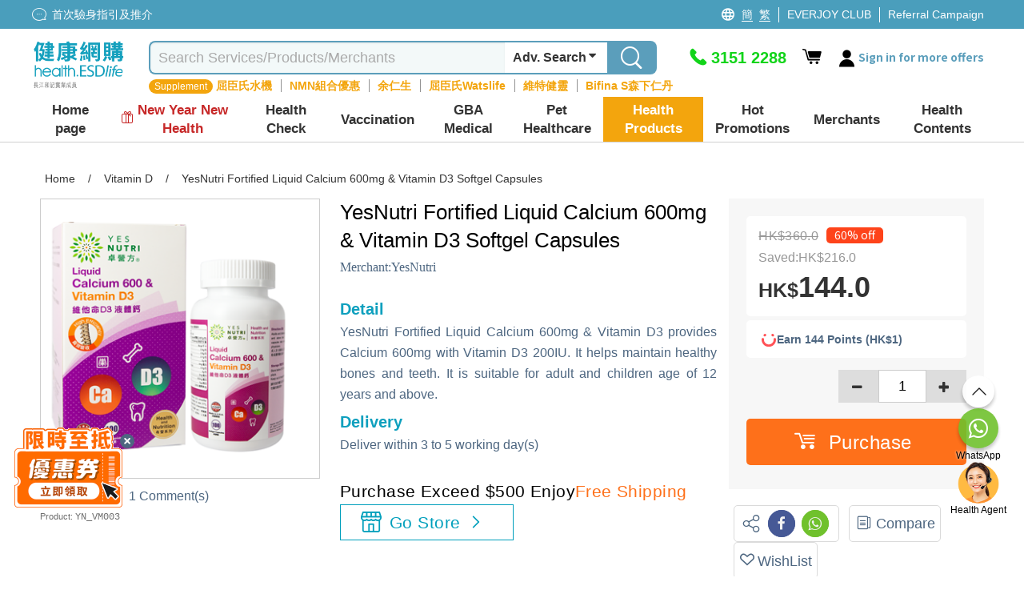

--- FILE ---
content_type: text/html; charset=utf-8
request_url: https://health.esdlife.com/shop/en/product/yesnutri-fortified-liquid-calcium-600mg-vitamin-d3-softgel-capsules
body_size: 99758
content:

<!DOCTYPE html>
<html lang="en">
<head>
    <meta charset="utf-8">
    <title>YesNutri Fortified Liquid Calcium 600mg &amp; Vitamin D3 Softgel Capsules | Vitamin D | ESDlife健康網購</title>
    <meta http-equiv="Content-type" content="text/html; charset=UTF-8" />
    <meta http-equiv="X-UA-Compatible" content="IE=EDGE,chrome=1" />
    <meta name="description" content="YesNutri Fortified Liquid Calcium 600mg &amp; Vitamin D3 Softgel Capsules, Vitamin D, YesNutri. YesNutri Fortified Liquid Calcium 600mg &amp;amp; Vitamin D3 provides Calcium 600mg with Vitamin D3 200IU. It helps maintain healthy bones and teeth. It is suitable for adult and children age of 12 years and above." />
    <meta name="keywords" content="健康生活易, 生活易, 體檢, 身體檢查, body check, esdlife body check, esdlife, esdlife health, body check hk, health esdlife, esd life, body check hong kong, 體檢計劃, 全面身體檢查, 婦科檢查, 男士身體檢查, 性病檢查, 婚前檢查, 身體檢查邊間好,身體檢查價錢, 身體檢查推介,體檢項目,身體檢查 優惠,Body check推介, 癌症檢測, 超聲波, 驗身推介, 驗身優惠, 健康檢查套餐, 健康錦囊, 驗身, health check, 體檢邊間好, health screening, 健康檢查, 檢查, 女性身體檢查, 體檢優惠, 預防勝於治療, 預防醫學, 健康專題, 健康百科, 首次驗身, 體檢中心, 香港體檢, 預防疫苗, 子宮頸癌HPV疫苗, 癌症指標, 超聲波檢查, 身體檢查信用卡優惠, medical check up, check up, health check plan, health assessment, women health check plans, pre-marital check-up, annual health check up" />
    <meta name="format-detection" content="telephone=no" />
    <meta name="handheldfriendly" content="true" />
    <meta name="viewport" content="width=device-width,minimum-scale=1,initial-scale=1,maximum-scale=1">
    <meta name="content-language" content="en-US" />
    <meta name="generator" content="nopCommerce" />
    <meta name="google-site-verification" content="d0lQjLpuHYcljpTNmEkXDzM8LoP6eCyrOKK5A0ZQMt4" />
    <meta name="theme-color" content="#129fbd" />
    <!--Google Login-->
    <meta name="google-signin-scope" content="profile email">
    <meta name="google-signin-client_id" content="491055498368-sgtrbu1akum8miegadgglho4dmm2o9e3.apps.googleusercontent.com">
        
    <meta property="og:type" content="product" />
<meta property="og:image" content="https://health.esdlife.com/shop/content/images/thumbs/0048958_d3-100_360.png" />
<meta property="og:url" content="https://health.esdlife.com/shop/en/product/yesnutri-fortified-liquid-calcium-600mg-vitamin-d3-softgel-capsules" />
<meta property="og:site_name" content="health.esdlife.com" />
<meta property="og:title" content="YesNutri Fortified Liquid Calcium 600mg &amp; Vitamin D3 Softgel Capsules" />
<meta property="og:description" content="YesNutri Fortified Liquid Calcium 600mg &amp; Vitamin D3 Softgel Capsules, Vitamin D, YesNutri. YesNutri Fortified Liquid Calcium 600mg &amp;amp; Vitamin D3 provides Calcium 600mg with Vitamin D3 200IU. It helps maintain healthy bones and teeth. It is suitable for adult and children age of 12 years and above." />

        <!------------------------------------- -->
    <!-- javascript Section -->
    <!------------------------------------- -->
<!-- google font Noto Sans TC https://fonts.google.com/selection/embed -->
<link rel="preconnect" href="https://fonts.googleapis.com" />
<link rel="preconnect" href="https://fonts.gstatic.com" crossorigin />


<link rel="preload" href="/shop/themes/healthesd/content/fonts/esd-webfont.woff2?ver=15" as="font" type="font/woff2" crossorigin="anonymous">
<style>
    @font-face {
        font-family: esd-webfont;
        font-display: swap;
        src: url(/shop/themes/healthesd/content/fonts/esd-webfont.eot?ver=15);
        src: url(/shop/themes/healthesd/content/fonts/esd-webfont.eot?#iefix) format("embedded-opentype"),
             url(/shop/themes/healthesd/content/fonts/esd-webfont.woff2?ver=15) format("woff2"),
             url(/shop/themes/healthesd/content/fonts/esd-webfont.woff?ver=15) format("woff"),
             url(/shop/themes/healthesd/content/fonts/esd-webfont.ttf?ver=15) format("truetype"),
             url(/shop/themes/healthesd/content/fonts/fonts/esd-webfont.svg#esd-webfont) format("svg");
        font-weight: 400;
        font-style: normal;
    }
</style>
        
    <!-- Google tag (gtag.js) -->
<script async src="https://www.googletagmanager.com/gtag/js?id=G-1X3XHTV3C4"></script>
<script>
  window.dataLayer = window.dataLayer || [];
  function gtag(){dataLayer.push(arguments);}
  gtag('js', new Date());
  var ga4id = 'G-1X3XHTV3C4';
  gtag('config', 'G-1X3XHTV3C4', { 'user_agent': navigator.userAgent,  });
  <!-- esdlife websites -->
  gtag('config', 'G-9DF9HK2Z94', {  });
  <!-- Remarketing -->
  gtag('config', 'AW-1071318950', {'allow_enhanced_conversions':true});  
</script>
<!-- Google Tag Manager -->
<script>(function(w,d,s,l,i){w[l]=w[l]||[];w[l].push({'gtm.start':
new Date().getTime(),event:'gtm.js'});var f=d.getElementsByTagName(s)[0],
j=d.createElement(s),dl=l!='dataLayer'?'&l='+l:'';j.async=true;j.src=
'https://www.googletagmanager.com/gtm.js?id='+i+dl;f.parentNode.insertBefore(j,f);
})(window,document,'script','dataLayer','GTM-TRJ658');</script>
<!-- End Google Tag Manager -->
<!-- Optimize -->
<!--
<style>.async-hide { opacity: 0 !important} </style>
<script>(function(a,s,y,n,c,h,i,d,e){s.className+=' '+y;h.start=1*new Date;
h.end=i=function(){s.className=s.className.replace(RegExp(' ?'+y),'')};
(a[n]=a[n]||[]).hide=h;setTimeout(function(){i();h.end=null},c);h.timeout=c;
})(window,document.documentElement,'async-hide','dataLayer',4000,
{'GTM-5Z478WF':true});</script>
<script src="https://www.googleoptimize.com/optimize.js?id=GTM-5Z478WF"></script>
-->
<!-- End Optimize -->
<!-- Facebook Pixel Code --><script>!function(f,b,e,v,n,t,s){if(f.fbq)return;n=f.fbq=function(){n.callMethod?n.callMethod.apply(n,arguments):n.queue.push(arguments)};if(!f._fbq)f._fbq=n;n.push=n;n.loaded=!0;n.version='2.0';n.queue=[];t=b.createElement(e);t.async=!0;t.src=v;s=b.getElementsByTagName(e)[0];s.parentNode.insertBefore(t,s)}(window,document,'script','https://connect.facebook.net/en_US/fbevents.js');fbq('init', '276907945991351'); fbq('track', 'PageView');</script><noscript><img height="1" width="1" src="https://www.facebook.com/tr?id=276907945991351&ev=PageView&noscript=1"/></noscript><!-- End Facebook Pixel Code --><script>var _gaq = _gaq || [];  (function(i,s,o,g,r,a,m){i['GoogleAnalyticsObject']=r;i[r]=i[r]||function(){  (i[r].q=i[r].q||[]).push(arguments)},i[r].l=1*new Date();a=s.createElement(o),  m=s.getElementsByTagName(o)[0];a.async=1;a.src=g;m.parentNode.insertBefore(a,m)  })(window,document,'script','//www.google-analytics.com/analytics.js','ga');  ga('create', 'UA-151622-66', 'auto', {'siteSpeedSampleRate': 10, 'useAmpClientId': true});  ga('require', 'ec');  ga('set', 'dimension1', '135904193');
ga('set', 'dimension3', '135904193');
ga('set', '&uid',135904193);
ga(function(tracker) {
  tracker.set('dimension2', tracker.get('clientId'));
});
/*ga('set', 'dimension2', '77662d5e-d336-1f32-2766-464245386204');*/
  ga('ec:addProduct', {
  'id': 'YN_VM003',
  'name': "卓營方 維他命D3液體鈣 100粒",
  'category': 'Supplement|Vitamins and Minerals|Calcium|Vitamin D',
  'brand': "卓營方",

});
ga('ec:setAction', 'detail');

ga('send', 'event', 'checkout', 'flow', 'product_detail_view', {'nonInteraction':1 });
ga('set', 'dimension9', 'Supplement|Vitamins and Minerals|Calcium|Vitamin D');
fbq('track', 'ViewContent', {
  content_name: "卓營方 維他命D3液體鈣 100粒",
  content_category: 'Supplement|Vitamins and Minerals|Calcium|Vitamin D',
  content_ids: ['YN_VM003'],
  content_type: 'product',
  value: 144.0000,
  currency: 'HKD',
  referrer: document.referrer,
  userAgent: navigator.userAgent,
  language: navigator.language
});
      ga('send', 'pageview');</script><!-- Baidu Analytics Code <script> var _hmt = _hmt || []; (function() { var hm = document.createElement("script"); hm.src = "//hm.baidu.com/hm.js?372b4fea460376c9ccc7c75a72de26a8"; var s = document.getElementsByTagName("script")[0]; s.parentNode.insertBefore(hm, s); })(); </script> End Baidu Analytics Code -->
<script>
gtag("event", "view_item", {
  currency: "HKD",
  value: 144.00,
  items: [
    {
      item_id: "YN_VM003",
      item_name: "卓營方 維他命D3液體鈣 100粒",      
      currency: "HKD",
      item_brand: "卓營方",   
      item_variant: "",              
      price: 144.00,
      quantity: 1,
      item_category: "Supplement",
item_category2: "Vitamins and Minerals",
item_category3: "Calcium",
item_category4: "Vitamin D"

}
  ]
});
</script>
<script>(function(w,d,t,r,u){var f,n,i;w[u]=w[u]||[],f=function(){var o={ti:"4000427"};o.q=w[u],w[u]=new UET(o),w[u].push("pageLoad")},n=d.createElement(t),n.src=r,n.async=1,n.onload=n.onreadystatechange=function(){var s=this.readyState;s&&s!=="loaded"&&s!=="complete"||(f(),n.onload=n.onreadystatechange=null)},i=d.getElementsByTagName(t)[0],i.parentNode.insertBefore(n,i)})(window,document,"script","//bat.bing.com/bat.js","uetq");</script><noscript><img src="//bat.bing.com/action/0?ti=4000427&Ver=2" height="0" width="0" style="display:none; visibility: hidden;" /></noscript>
<script type="text/javascript">
    (function(c,l,a,r,i,t,y){
        c[a]=c[a]||function(){(c[a].q=c[a].q||[]).push(arguments)};
        t=l.createElement(r);t.async=1;t.src="https://www.clarity.ms/tag/"+i;
        y=l.getElementsByTagName(r)[0];y.parentNode.insertBefore(t,y);
    })(window, document, "clarity", "script", "ayb0jqd113");
</script>

<script>
function InitiateInsider(currEmail, currUserId, segmentAnonymousId)
{
  window.InsiderQueue = window.InsiderQueue || [];
  getInsiderQueue(currEmail, currUserId, segmentAnonymousId);

  var script = document.createElement('script');
  script.type = 'text/javascript';
  script.src = 'https://esdeshop.api.useinsider.com/ins.js?id=10010538';
  document.head.appendChild(script);
	setTimeout(() => {setInsiderUserIdCookie()}, 3000);
	setTimeout(() => {pushGuestCartEvent(currEmail)}, 3000);
}
function setInsiderUserIdCookie()
{
	if (window.Insider.initialized === true && window.Insider.getUserId()) {
		//session cookie
		document.cookie = "insider_user_id = " + window.Insider.getUserId() + ";expires = 0; path =/;";
	}
}
function pushGuestCartEvent(currEmail)
{
	if(currEmail) // logged In
	{
		try {
			let GuestCartItems = localStorage.getItem("GuestCart");
			if(GuestCartItems !== null)
			{
				const currentCart = JSON.parse(localStorage.getItem("GuestCart") || "[]");
				for (let i = 0; i < currentCart.length; i++) {
					setTimeout(() => {pushInsiderEvent("add_to_cart", false, JSON.parse(currentCart[i]), false)}, 1000*(i+1));
				}
				localStorage.removeItem("GuestCart");
			}
		} catch (error) {
			console.error("Add to cart for guest Error : " + error);
		}
	}
}
function getInsiderQueue(currEmail, currUserId, segmentAnonymousId)
{
      if(typeof pushPurchaseEvent === "function")
        pushPurchaseEvent();
      if(currEmail)
      {   
          window.InsiderQueue.push({
          type: 'user',
          value: {
            "email": currEmail,
            "language": "en_US",
            "uuid": currUserId,
            "gdpr_optin": true,
            "custom": {
              "segment_anonymous_id": segmentAnonymousId
            }			
          }
          });
        
        }
        else
        {
          window.InsiderQueue.push({
            type: 'user',
          value: {
		    "language": "en_US",
            "gdpr_optin": true,			
			"custom": {
				"segment_anonymous_id": segmentAnonymousId
			}
            }
          });
         
        }
        window.InsiderQueue.push({
            type: 'set_custom_identifier',
            value: {
            segment_anonymous_id: segmentAnonymousId
            }
          });        
        try {var newInsiderQueue = window.InsiderQueue;{pageType}} catch {}
        window.InsiderQueue.push({type : "language", value : "en_US"});
        
        window.InsiderQueue.push({
              type: 'init'
                });

}

</script><script>

function pushInsiderEvent(eventType, haveProduct, objects, reinit)
{
    window.InsiderQueue = window.InsiderQueue || [];    
    if(objects)
    {
        data = JSON.parse(objects);
    }
    else
    {
        data = {};
    }
    if(!data.custom){data.custom = {};}
    data.custom.store = "eshop";    
    
    //console.log(data);
    window.InsiderQueue.push({
        type : eventType,
        value : data
    });
    if(haveProduct) //if include product-related information, must push currency
    {
        window.InsiderQueue.push({
            type: 'currency',
            value: 'HKD'
        });
    }
    if(reinit)
    {
        window.InsiderQueue.push({
            type : 'init'
        });
    }

}

</script><!-- Segment -->
<!-- ESD SSO CDP Script -->
<script src="https://sso.esdlife.com/_js/esdsso-cdp.js"></script>
<script>
	!function(){var i="analytics",analytics=window[i]=window[i]||[];if(!analytics.initialize)if(analytics.invoked)window.console&&console.error&&console.error("Segment snippet included twice.");else{analytics.invoked=!0;analytics.methods=["trackSubmit","trackClick","trackLink","trackForm","pageview","identify","reset","group","track","ready","alias","debug","page","screen","once","off","on","addSourceMiddleware","addIntegrationMiddleware","setAnonymousId","addDestinationMiddleware","register"];analytics.factory=function(e){return function(){if(window[i].initialized)return window[i][e].apply(window[i],arguments);var n=Array.prototype.slice.call(arguments);if(["track","screen","alias","group","page","identify"].indexOf(e)>-1){var c=document.querySelector("link[rel='canonical']");n.push({__t:"bpc",c:c&&c.getAttribute("href")||void 0,p:location.pathname,u:location.href,s:location.search,t:document.title,r:document.referrer})}n.unshift(e);analytics.push(n);return analytics}};for(var n=0;n<analytics.methods.length;n++){var key=analytics.methods[n];analytics[key]=analytics.factory(key)}analytics.load=function(key,n){var t=document.createElement("script");t.type="text/javascript";t.async=!0;t.setAttribute("data-global-segment-analytics-key",i);t.src="https://cdn.segment.com/analytics.js/v1/" + key + "/analytics.min.js";var r=document.getElementsByTagName("script")[0];r.parentNode.insertBefore(t,r);analytics._loadOptions=n};analytics._writeKey="kBL4cQDMxtdEUlJmlf0zvEnkfZ09aKPA";;analytics.SNIPPET_VERSION="5.2.0";
		analytics.load("kBL4cQDMxtdEUlJmlf0zvEnkfZ09aKPA");
		analytics.ready(function() {
			//esd sso cdp initialize
			try {
				esdSSOCDP.init();
			} catch (e) {
				console.error('esd sso init error:', e.message);
			}
			var lastUserId = window.analytics.user().id();
			var currUserId = "135904193"	
			var currEmail = "";
			var impersonate = false;
			// Web handling
			if(navigator.userAgent.indexOf('isMobileApp') == -1) {
				if(lastUserId != currUserId) {
					if(lastUserId && impersonate) {
						window.analytics.reset(); //reset to clear default cookies and storage
						//manual clear domain cookie
						document.cookie = 'ajs_user_id=; path=/; expires=Thu, 01 Jan 1970 00:00:01 GMT; domain=.health.esdlife.com';
						document.cookie = 'ajs_anonymous_id=; path=/; expires=Thu, 01 Jan 1970 00:00:01 GMT; domain=.health.esdlife.com';
						if(currEmail) {
							window.analytics.identify(currUserId);
							window.analytics.track("UserId Switched", {switchFrom : lastUserId});
						}
					}				
					else if(currEmail) { //identify signed in customer
						window.analytics.identify(currUserId);
					}
				}	
				window.analytics.page({"locale":"en_US","store":"eshop"});
			}
			else{ //For mobile (Require Segment's ID to pass to Insider)
                if(lastUserId != currUserId ){
            		window.analytics.reset(); 
                    if(currEmail){
                        window.analytics.identify(currUserId);
                    }
                }
            }
			try
			{
				  InitiateInsider(currEmail, currUserId, window.analytics.user().anonymousId());
			}
			catch(error)
			{
				console.error("Insider Script Error : " + error);
			}
		})
	}}();
</script><script>
function SendAnalyticsTracking(eventName, objects)
{
     try
     {
     data = JSON.parse(objects);
     data.locale = "en_US"
     data.store = "eshop"
     
        if(checkMobileApp()) //Tracking for app
        {
            mobileAppCallHandler('CDPAnalytics', {
                  name: eventName,
                  params: data
            });
        }
        else
        {
          analytics.track(eventName, data);
        }
     }
     catch(error)
     {
        console.error("Segment Track Error : " + error);
     }
}


function checkMobileApp()
{
   let check = false;
   if(document.getElementsByClassName('mobileApp').length > 0)
   {
       check = true;
   }
   if(navigator.userAgent.indexOf('isMobileApp')>0) 
   {
       check = true;
   }
   return check;
}


</script><script> function onProductClickTracking(data) { SendAnalyticsTracking("Product Clicked", data); } </script><script> function AddProductToWishlistTracking(_this, data) { var va = _this.find('.icon').hasClass('icon-heart-fill'); if(!va) { SendAnalyticsTracking("Product Added To Wishlist", data); } } </script>
    
    <link rel="preload" as="style" href="/shop/css/-rimdt8byc2eihznm1vt4g.head.styles.css?v=V2R_kz3GnAzRjVEa8jh1KWqRjwQ" /><link rel="stylesheet" type="text/css" href="/shop/css/-rimdt8byc2eihznm1vt4g.head.styles.css?v=V2R_kz3GnAzRjVEa8jh1KWqRjwQ" /><link rel="stylesheet" type="text/css" href="https://fonts.googleapis.com/css2?family=Noto+Sans+TC:wght@100..900&display=swap" />
    
    <style>.floating-promo {
    position: relative;    
}

.mobile .floating-promo,
.tablet .floating-promo {
    margin-top: 20px;
}
.floating-promo .floating-promo-close {
    position: absolute;
    top: -10px;
    right: 16px;
    background-color: #5B9EBB;
    font-size: 24px;
    border-radius: 50%;
    color: white;
    width: 24px;
    height: 24px;
    line-height: 21px;
    cursor: pointer;
    z-index: 1;
}

.mobile .floating-promo .floating-promo-close,
.tablet .floating-promo .floating-promo-close {
    padding-left: 6px;
}

.floating-promo img {
    opacity: .9;
    width: 230px;
    margin-right: -25px;
}

.mobile .floating-promo img,
.tablet .floating-promo img {
    width: 180px;
    margin-right: -5px;
}
/*
* Prefixed by https://autoprefixer.github.io
* PostCSS: v7.0.29,
* Autoprefixer: v9.7.6
* Browsers: last 4 version
*/

.home-banner-container.swiper-container {
    height: 330px;
    z-index: 0;
}

.home-banner-container .swiper-slide {
    overflow: hidden;
}

    .home-banner-container .swiper-slide img {
        width: auto;
        position: relative;
        left: 50%;
        -webkit-transform: translateX(-50%);
        -ms-transform: translateX(-50%);
        transform: translateX(-50%);
    }

.home-leaderboard {
    background: #F2F2F2;
    font-family: 'Noto Sans TC';
    padding-top: 20px;
    padding-bottom: 20px;
}

    .home-leaderboard h3 {
        text-align: center;
        font-size: 24px;
        color: #5F6E86;
        font-weight: 400;
        margin: 15px 0;
    }

.section-leaderboard-wrapper {
    width: 1050px;
    margin: 10px auto 20px;
    min-height: 300px;
    content-visibility: auto;
}

    .section-leaderboard-wrapper:nth-of-type(1) {
        content-visibility: visible;
    }

.section-name-wrapper {
    display: -webkit-box;
    display: -ms-flexbox;
    display: flex;
    -webkit-box-pack: justify;
    -ms-flex-pack: justify;
    justify-content: space-between;
    padding: 0 10px;
    -webkit-box-align: center;
    -ms-flex-align: center;
    align-items: center;
}

.section-name {
    font-size: 20px;
    /*font-weight: bold;*/
}

.section-more-link {
    font-size: 16px;
    color: #0075FF;
}

.section-leaderboard-product-list {
    display: -webkit-box;
    display: -ms-flexbox;
    display: flex;
    -ms-flex-wrap: wrap;
    flex-wrap: wrap;
    -webkit-box-pack: space-evenly;
    -ms-flex-pack: space-evenly;
    justify-content: space-evenly;
}



.home-leaderboard-quick-preview {
    position: fixed;
    top: 0;
    left: 0;
    width: 100%;
    height: 100%;
    background: rgba(0, 0, 0, 0.6);
    z-index: 15;
}

.home-leaderboard-quick-preview-window-wrapper {
    width: 940px;
    max-height: 650px;
    min-height: 300px;
    overflow: auto;
    background: white;
    position: relative;
    top: 48%;
    left: 50%;
    -webkit-transform: translate(-50%, -50%);
    -ms-transform: translate(-50%, -50%);
    transform: translate(-50%, -50%);
}

.home-leaderboard-quick-preview-loading {
    position: absolute;
    top: 50%;
    left: 50%;
    -webkit-transform: translate(-50%, -50%);
    -ms-transform: translate(-50%, -50%);
    transform: translate(-50%, -50%);
}

.section-wrap.enquiry-wrap {
    padding: 25px 10px;
    background: transparent;
    width:1280px!important;
    margin:0 auto;
}

.desktop .enquiry-wrap-inside {
    text-align: left;
    width: 800px;
    margin: 0 auto;
    display:grid;
    grid-template-columns: 44% 56%;
    padding-left:15px;
}
.enquiry-wrap-inside .enquiry-left-div{
        width:100%;
    }
:is(.mobile,.tablet) .enquiry-wrap-inside .enquiry-left-div {
    padding-left:15px;
    padding-right:15px;
}
/*phone-div*/
.enquiry-wrap-inside .phone-div{
    display:flex;
    color:#0FA0BE;
    flex-wrap:nowrap;
}
.phone-div .phone-text-div {
    font-weight: 700;
    font-size: 30px;
    color: #0FA0BE;
}
.enquiry-wrap-inside .phone-svg-div {
    margin-right: 5px;
}

    .enquiry-wrap-inside .phone-svg-div .phone-svg {
        position: relative;
        top: 8px;
    }
.phone-div-2 {
    display: flex;
    color: #0FA0BE;
    flex-wrap: nowrap;
    font-size: 11px;
    letter-spacing: -0.4px;
    position:relative;
    top:-3px;
    text-align:left;
}
:is(.mobile,.tablet) .phone-div-2 {
letter-spacing:unset;
}
    /*whatsapp-div*/
    .enquiry-wrap-inside .whatsapp-div {
    display: flex;
    color: #2B8755;
    flex-wrap: nowrap;
    margin-top: 8px;
    margin-bottom:10px;
}

.whatsapp-div .whatsapp-text-div {
    font-weight: 700;
    font-size: 30px;
    color: #2B8755;
}
.enquiry-wrap-inside .whatsapp-svg-div {
    margin-right: 6px;
}
    .enquiry-wrap-inside .whatsapp-svg-div .whatsapp-svg {
        position: relative;
        top: 8px;
    }
/*email-div*/
.enquiry-wrap-inside .email-div {
    display: flex;
    color: #525252;
    flex-wrap: nowrap;
    margin-top: 12px;
    margin-bottom: 8px;
}

.email-div .email-text-div {
    font-weight: 600;
    font-size: 16px;
    color: #525252;
}

.enquiry-wrap-inside .email-svg-div {
    margin-right: 7px;
}

    .enquiry-wrap-inside .email-svg-div .email-svg {
        position: relative;
        top: 3px;
    }

    .enquiry-wrap-inside .enquiry-right-div {
    width: 100%;
}

        .enquiry-wrap-inside .enquiry-right-div hr {
            margin: 10px 0px;
            border-bottom: 1px solid #EBEBEB;
        }

.enquiry-wrap .grid-header {
    text-align: left !important;
    font-size: 24px;
    color: #4D6680!important;
    font-weight: 600;
}
:is(.mobile,.tablet) .enquiry-wrap .grid-header {
    text-align: center !important;
    font-size: 21px;
    padding-bottom: 10px;
    color: #4D6680 !important;
}
    .enquiry-wrap .grid-content {
    display: flex;
    flex-wrap: nowrap;
    justify-content: space-evenly;
    margin-top: 10px;
}
:is(.mobile,.tablet) .enquiry-wrap .grid-content {
    flex-wrap: wrap;
    justify-content: space-evenly;
    width: 260px;
    margin: 0 auto;
}
.grid-content .payment-icon {
    margin:0px 5px;
    align-self: center;
    font-size: 14px;
    color: #4D6680;
    font-weight: 600;
    display:flex;
    justify-content:center;
    align-items:center;
    width:55px;
    height:27px;
    text-align:center;
}
.grid-content .payment-icon:lang(en){
    font-size:12px;
}
:is(.mobile,.tablet) .grid-content .payment-icon {
    max-height: 35px;
    display: flex;
    margin: 5px;
    text-align: center;
    justify-content: center;
    font-size: 13px;
    text-align:center;
}
:is(.mobile, .tablet) .email-input {
    padding:10px 10px 15px 10px;
}
.enquiry-wrap .grid-body {
    padding: 0 15px;
}

.enquiry-table {
    padding: 0px 2% 15px 2%;
}

.enquiry-wrap table {
    width: 100%;
    text-align: left;
}

.enquiry-phone,
.enquiry-email {
    font-size: 18px;
    color: #A2A2A3;
    padding: 3px 0;
}

.enquiry-wrap .phoneNum,
.enquiry-wrap .remark,
.enquiry-wrap .emailTxt {
    color: #000000;
    font-weight: bold;
    padding-left: 10px;
}

.enquiry-wrap .phoneNum {
    font-size: 36px;
}

.enquiry-wrap .remark {
    font-size: 11px;
    letter-spacing: -0.04em;
    line-height: 30px;
}

.desktop .enquiry-wrap .remark {
    position: relative;
    bottom: 11px;
}

.desktop .enquiry-wrap .email-input {
    margin-top: 12px;
}

.enquiry-wrap .emailTxt {
    font-size: 18px;
}

.enquiry-wrap .social-wrap .icon {
    font-size: 31px;
    padding-left:5px;
    padding-right:5px;
}

.enquiry-wrap .social-wrap {

    padding: 0;
}
:is(mobile,.tablet) .enquiry-wrap .social-wrap {
padding-left:3px;
padding-right:3px;
}
    .enquiry-wrap .social-wrap .dropdown-content {
        font-size: 18px;
        bottom: 55px;
        left: 3px;
    }

.desktop .enquiry-wrap .input-group {
    width: 520px;
}

.desktop .enquiry-wrap .enquiry-social {
    height: 40px;
    margin-left: 5px;
    margin-top:3px;
    position:relative;
    top:-3px;
}
.social-btn{
    cursor:pointer;
}
.enquiry-wrap .input-group-prepend {
    border-width: 1px 0 1px 1px;
    border-style: solid;
    border-color: #EBEBEB;
    width: 40px;
    height: 34px;
    background: #FFFFFF;
    display: flex;
    align-items: center;
    position: relative;
    border-top-left-radius: 5px;
    border-bottom-left-radius: 5px;
}

.enquiry-wrap #subscribe.form-control {
    border-width: 1px 0 1px 0;
    border-style: solid;
    border-color: #EBEBEB;
    font-size: 13px;
    color: #000;
    box-shadow: none;
    height:34px;
    max-width:200px;
}
    .enquiry-wrap #subscribe.form-control::placeholder {
        color: #999999;
    }
    : is(.mobile,.tablet) .enquiry-wrap #subscribe.form-control {
    width: calc(100% - 40px - 20px - 70px);
    max-width:unset;
}
.input-group-prepend .input-group-text img{
    position:relative;
    top:-1px;
}
.enquiry-wrap .input-group-prepend .icon {
    position: absolute;
    top: 15px;
    font-size: 35px;
    color: #bcbcc1;
}

.enquiry-wrap #confirm-subscribe {
    background-color: #0FA0BE;
    font-size: 14px;
    padding-left: 5px;
    color: white;
    border-top-right-radius: 5px;
    border-bottom-right-radius: 5px;
    width:70px;
    font-weight:500;
    height:34px;
    padding-left:10px;
}
    .enquiry-wrap #confirm-subscribe:lang(en){
        width:72px;
        font-size:12px;
    }
    .enquiry-wrap #confirm-subscribe .icon {
        font-size: 18px;
        top: 12px;
        position: absolute;
        margin-left: 4px;
        color: white;
    }

.enquiry-wrap .download-app-wrap {
    height: 40px;
    display: flex;
    flex-wrap: nowrap;
    justify-content: flex-start;
    gap: 10px;
    margin-top: 5px;
}

:is(.mobile,.tablet) .enquiry-wrap .download-app-wrap {
    justify-content: center;
}

.hot-brand-wrap {
    width: 1150px;
    margin: 0 auto;
    padding: 20px 0;
    content-visibility: auto;
}

    .hot-brand-wrap h2 {
        text-align: center;
        font-size: 24px;
        color: #5F6E86;
    }

    .hot-brand-wrap .grid-body {
        position: relative;
    }

.hot-brand-swiper {
    width: 1050px;
}

.hot-brand-nav.swiper-button-prev,
.hot-brand-nav.swiper-button-next {
    color: #4D6680;
    --swiper-navigation-size: 20px;
}

.hot-brand-nav.swiper-button-prev {
    /*left: -30px;*/
}

.hot-brand-nav.swiper-button-next {
    /*right: -30px;*/
}

.hot-brand-swiper .swiper-wrapper {
    -webkit-box-align: center;
    -ms-flex-align: center;
    align-items: center;
}

.hot-brand-item.swiper-slide {
    height: 100px;
    padding: 0 5px;
}

    .hot-brand-item.swiper-slide img {
        position: relative;
        top: 50%;
        left: 50%;
        -webkit-transform: translate(-50%, -50%);
        -ms-transform: translate(-50%, -50%);
        transform: translate(-50%, -50%);
        max-height: 100%;
        max-width: 100%;
    }

.hot-brand-separator {
    height: 30px;
    position: absolute;
    right: 0;
    top: 35px;
    border: 1px solid #C4C4C4;
}


@media only screen and (max-width: 768px) {
    .home-banner-container.swiper-container {
        height: calc(100vw * 625 / 750);
    }

    .home-leaderboard {
        padding-top: 5px;
        padding-bottom: 0;
    }

        .home-leaderboard h3 {
            margin: 8px 0;
        }

    .section-leaderboard-wrapper,
    .section-wrap {
        width: 100%;
    }

    .home-banner-container .swiper-slide img {
        width: 100%;
        height: auto;
    }

    .section-wrap.enquiry-wrap {
        padding: 25px 10px 15px 10px;
        background: transparent;
        width: 100%!important;

    }

    .enquiry-wrap .grid-body {
        padding: 0;
    }

    .enquiry-phone {
        /*width: 55px;*/
        display: inline-block;
    }

    .enquiry-social {
        text-align: center;
    }

    .enquiry-wrap .phoneNum {
        font-size: 30px;
        font-weight:700;
        color:#0FA0BE!important;
    }

    .hot-brand-swiper {
        width: 100%;
    }

    .hot-brand-item.swiper-slide {
        width: 130px;
    }
}

/*flyout-cart start*/
#flyout-cart {
    width: 345px;
    position: absolute;
    left: -11em;
    float: left;
    z-index: 999;
    top: 52px;
    display: none;
}

    #flyout-cart.show {
        display: block;
    }

    #flyout-cart .mini-shopping-cart {
        width: 100%;
        background: #fff;
        float: left;
        display: block;
        text-align: center;
        border-radius: 5px;
        box-shadow: 0 4px 8px 0 rgba(0, 0, 0, 0.12), 0 2px 4px 0 rgba(0, 0, 0, 0.08);
    }

        #flyout-cart .mini-shopping-cart .parital-loading-elements > * {
            float: left;
            width: 100%;
            padding: 10px;
        }

        #flyout-cart .mini-shopping-cart .hr {
            border-top: 2px solid #e2eeee;
            background-color: #fff;
            padding: 0;
            margin-bottom: 12px;
        }

        #flyout-cart .mini-shopping-cart .header {
            position: relative;
            color: #fff;
            background-color: #0fa0be;
            border-radius: 5px 5px 0 0;
            text-align: center;
        }

            #flyout-cart .mini-shopping-cart .header .idx-arrow {
                content: "";
                width: 0;
                height: 0;
                border-style: solid;
                border-width: 15px 15px 15px 15px;
                border-color: transparent transparent #0fa0bf transparent;
                position: absolute;
                left: 44%;
                bottom: 40px;
                top: auto;
                display: block;
            }

@media only screen and (max-width: 1280px) {
    #flyout-cart {
        left: -17em;
    }

        #flyout-cart .mini-shopping-cart .header .idx-arrow {
            left: 67%;
        }
}

#flyout-cart .mini-shopping-cart .header .sub-item > * {
    padding: 0 4px;
}

#flyout-cart .mini-shopping-cart .header .sub-item.text {
    font-size: 16px;
    padding: 8px 0;
}

    #flyout-cart .mini-shopping-cart .header .sub-item.text .icon:before {
        font-size: 22px;
        position: relative;
        top: 4px;
    }

#flyout-cart .mini-shopping-cart .header .sub-item.closs {
    padding: 0;
    cursor: pointer;
    position: absolute;
    right: 10px;
    top: 17px;
}

#flyout-cart .mini-shopping-cart .footer {
    background-color: #fff;
    border-radius: 0 0 5px 5px;
    line-height: 1.2em;
}

    #flyout-cart .mini-shopping-cart .footer .pricing-row {
        float: left;
        width: 100%;
    }

    #flyout-cart .mini-shopping-cart .footer .text {
        float: left;
        font-weight: bold;
    }

    #flyout-cart .mini-shopping-cart .footer .amount {
        float: right;
        font-weight: bold;
        font-size: 20px;
        color: #ff6d1d;
    }

    #flyout-cart .mini-shopping-cart .footer .mini-checkout-btn {
        box-shadow: none;
        padding: 0;
        font-size: 18px !important;
        margin-top: 10px;
        margin-bottom: 0;
        position: relative;
        top: 0;
        background: #f68e4f !important;
        color: #fff !important;
        border: none !important;
        margin: 8px 0 0;
        text-align: center;
        width: 100%;
        height: 40px;
        border-radius: 4px;
        font-weight: bold;
        letter-spacing: 3px;
    }

        #flyout-cart .mini-shopping-cart .footer .mini-checkout-btn.disabled {
            background: #bfc9cb !important;
        }

#flyout-cart .mini-shopping-cart .body {
    background-color: #fff;
    max-height: 580px;
    overflow-y: auto;
}

    #flyout-cart .mini-shopping-cart .body .empty-cart-msg {
        margin: 8px auto 0;
        text-align: center;
        font-size: 16px;
        color: #CAD4D6;
    }

    #flyout-cart .mini-shopping-cart .body .mini-cart-item {
        width: 100%;
        float: left;
        margin-bottom: 8px;
    }

        #flyout-cart .mini-shopping-cart .body .mini-cart-item:last-child {
            margin-bottom: 0;
        }

        #flyout-cart .mini-shopping-cart .body .mini-cart-item > * {
            float: left;
            width: 100%;
        }

        #flyout-cart .mini-shopping-cart .body .mini-cart-item .image-block {
            width: 75px;
            height: 75px;
            border: 1px solid #e2eeee;
        }

            #flyout-cart .mini-shopping-cart .body .mini-cart-item .image-block img {
                width: 100%;
                height: 100%;
                object-fit: scale-down;
            }

            #flyout-cart .mini-shopping-cart .body .mini-cart-item .image-block .extra-item-text-img {
                padding: 27px 0;
                color: #4d6782;
                width: 100%;
                height: 100%;
            }

        #flyout-cart .mini-shopping-cart .body .mini-cart-item .info-block {
            width: calc(100% - 75px);
            text-align: left;
            padding-left: 8px;
            color: #4d6782;
            font-weight: 500;
        }

            #flyout-cart .mini-shopping-cart .body .mini-cart-item .info-block .plan-name {
                font-size: 16px;
                padding: 2px 0;
                height: 26px;
                overflow: hidden;
            }

.eng #flyout-cart .mini-shopping-cart .body .mini-cart-item .info-block .plan-name {
    font-size: 14px;
    padding: 2px 0;
}

#flyout-cart .mini-shopping-cart .body .mini-cart-item .info-block .vendor-name {
    font-size: 12px;
    padding: 4px 0;
}

.eng #flyout-cart .mini-shopping-cart .body .mini-cart-item .info-block .vendor-name {
    font-size: 10px;
    padding: 4px 0;
}

#flyout-cart .mini-shopping-cart .body .mini-cart-item .info-block .price-tag {
    font-size: 18px;
    float: right;
    padding: 4px 0;
}
.mobile #flyout-cart,
.tablet #flyout-cart {
    width: 305px;
    position: absolute;
    left: auto;
    right: 12px;
    /*float: left;*/
    z-index: 999;
    top: 65px;
    display: none;
}

    .mobile #flyout-cart .mini-shopping-cart .body,
    .tablet #flyout-cart .mini-shopping-cart .body {
        max-height: 300px;
        min-height: auto;
    }

    .mobile #flyout-cart.show,
    .tablet #flyout-cart.show {
        display: block;
    }

    .mobile #flyout-cart .mini-shopping-cart .header .idx-arrow,
    .tablet #flyout-cart .mini-shopping-cart .header .idx-arrow {
        bottom: 36px;
        left: auto;
        right: 51px;
    }

    .mobile #flyout-cart .mini-shopping-cart .header .sub-item.text .icon:before,
    .tablet #flyout-cart .mini-shopping-cart .header .sub-item.text .icon:before {
        font-size: 20px;
    }

    .mobile #flyout-cart .mini-shopping-cart .header .sub-item.closs,
    .tablet #flyout-cart .mini-shopping-cart .header .sub-item.closs {
        top: 16px;
    }

.mobile li #flyout-cart .icon, .tablet ul.memberandCart li #flyout-cart .icon,
.tablet li #flyout-cart .icon, .tablet ul.memberandCart li #flyout-cart .icon {
    font-size: 14px;
    color: white;
    position: relative;
    top: -7px;
}

.eng.mobile #flyout-cart .mini-shopping-cart .body .mini-cart-item .info-block .vendor-name,
.eng.tablet #flyout-cart .mini-shopping-cart .body .mini-cart-item .info-block .vendor-name {
    height: 24px;
}
/*flyout-cart end*/

/* product grid - start */
.product_intro .productGrid {    
    float: left;
}
.mobile .productGrid > * {
    padding: 0;
    top:-1px;
}

.productGrid .gridContainer .heading-icon {
    margin: 30px auto -10px;
    display: table;
    clear: both;
    position: relative;
    left: 39px;
}

.productGrid .heading-icon span {
    font-size: 28px;
    color: #f68e4f;
    margin: 0px 4px;
    position: relative;
    display: table-cell;
    float: left;
    top: 45px;
    font-weight: 400;
}

.productGrid .heading-icon .name:before {
    content: '';
    border: 1px #a6b2bf solid;
    border-width: 1px 0 0 0;
    width: 100px;
    display: block;
    position: absolute;
    top: 14px;
    left: -115px;
}

.productGrid .heading-icon .icon:after {
    content: '';
    border: 1px #a6b2bf solid;
    border-width: 1px 0 0 0;
    width: 100px;
    display: block;
    position: absolute;
    right: -105px;
    top: 42px;
}

.productGrid .heading-icon .icon {
    font-size: 70px;
    position: relative;
    top: 17px;
    display: table-cell;
}

.productGrid .icon-heading span {
    font-size: 28px;
    color: #f68e4f;
    margin: 0px 4px;
    position: relative;
    display: table-cell;
    float: left;
    z-index: 0;
}

.desktop .productGrid .icon-heading span {
    min-height: 50px;
    font-weight: 400;
}

.productGrid .icon-heading .name:before {
    content: '';
    border: 1px #a6b2bf solid;
    border-width: 1px 0 0 0;
    width: 100px;
    display: block;
    position: absolute;
    top: 12px;
    right: -115px;
}

.productGrid .icon-heading .icon:after {
    content: '';
    border: 1px #a6b2bf solid;
    border-width: 1px 0 0 0;
    width: 100px;
    display: block;
    position: absolute;
    left: -109px;
    top: 18px;
}

.productGrid .icon-heading .icon {
    font-size: 39px;
    position: relative;
    top: -7px;
    display: table-cell;
}

.productGrid .icon-heading-button {
    margin: 30px auto -10px;
    display: table;
    clear: both;
}

    .productGrid .icon-heading-button span {
        font-size: 24px;
        color: #f68e4f;
        margin: 0px 4px;
        position: relative;
        display: table-cell;
        float: left;
    }

    .productGrid .icon-heading-button .btn:before {
        content: '';
        border: 1px #a6b2bf solid;
        border-width: 1px 0 0 0;
        width: 100px;
        display: block;
        position: absolute;
        top: 12px;
        right: -115px;
    }

    .productGrid .icon-heading-button .icon:after {
        content: '';
        border: 1px #a6b2bf solid;
        border-width: 1px 0 0 0;
        width: 100px;
        display: block;
        position: absolute;
        left: -109px;
        top: 18px;
    }

    .productGrid .icon-heading-button .icon {
        font-size: 40px;
        position: relative;
        top: -7px;
        display: table-cell;
    }
/*Hover on Grid List More Btn appear*/
.productGrid .gridContainer .icon-heading {
    margin: 50px auto -10px;
    display: table;
    clear: both;
    left: 21px;
    position: relative;
}

.productGrid .gridContainer:hover .icon-heading {
    margin: 50px auto -10px;
    display: table;
    clear: both;
    left: 0px;
    position: relative;
}

.productGrid .gridContainer .icon-heading .btn {
    position: relative;
    left: -53px;
    top: 0px;
    filter: Alpha(Opacity=0); /*IE7 fix*/
    opacity: 0;
    display: inline-block;
    padding: 3px 13px;
}

.productGrid .gridContainer:hover .icon-heading .btn.more {
    top: 0px;
    left: 0px;
    filter: Alpha(Opacity=100); /*IE7 fix*/
    opacity: 100;
}

.productGrid .gridContainer:hover .icon-heading .name:before {
    right: -173px;
}

.productGrid .gridContainer:hover .heading-icon {
    left: 0;
}

    .productGrid .gridContainer:hover .heading-icon .icon:after {
        content: '';
        border: 1px #a6b2bf solid;
        border-width: 1px 0 0 0;
        width: 100px;
        display: block;
        position: absolute;
        right: -179px;
        top: 42px;
    }

.productGrid .gridContainer .heading-icon .btn {
    position: relative;
    left: -53px;
    top: 44px;
    filter: Alpha(Opacity=0); /*IE7 fix*/
    opacity: 0;
    display: inline-block;
    ;
    padding: 3px 13px;
}

.mobile .productGrid .gridContainer .heading-icon {
    margin: 0;
    display: table;
    clear: both;
    position: relative;
    left: 0;
    width: 100%;
    padding: 10px;
}

    .mobile .productGrid .heading-icon .icon:after,
    .mobile .productGrid .gridContainer .heading-icon .icon:after,
    .mobile .productGrid .heading-icon .name:before {
        display: none;
    }

.mobile .productGrid .icon-heading .icon:after,
.mobile .productGrid .icon-heading .name:before {
    display: none;
}

.mobile .productGrid .icon-heading-button .btn:before,
.mobile .productGrid .icon-heading-button .icon:after {
    display: none;
}

.mobile .productGrid .heading-icon span {
    top: 14px;
    font-size: 20px;
    font-weight: 700;
    z-index: 1;
}

.mobile .productGrid .heading-icon .icon {
    font-size: 41px;
    top: 0;
}

.mobile .productGrid .icon-heading .icon {
    font-size: 31px;
    z-index: 1;
}

.mobile .productGrid .icon-heading span {
    font-size: 20px;
    z-index: 1;
}

.productGrid .gridContainer:hover .heading-icon .btn {
    position: relative;
    left: 0px;
    top: 44px;
    filter: Alpha(Opacity=100); /*IE7 fix*/
    opacity: 100;
}

.productGrid .popular {
    margin: 10px auto 10px !important;
}

.mobile .productGrid .gridContainer .icon-heading {
    margin: 24px 0 4px;
    display: table;
    clear: both;
    left: 0;
    position: relative;
    width: 100%;
    padding: 0 10px;
}

    .mobile .productGrid .gridContainer .icon-heading .btn.more {
        top: -16px;
        left: 0px;
        filter: Alpha(Opacity=100); /*IE7 fix*/
        opacity: 100;
    }

    .mobile .productGrid .gridContainer .icon-heading .name:before {
        display: none;
    }

.mobile .productGrid .gridContainer .heading-icon .btn {
    position: relative;
    left: 0px;
    top: 44px;
    filter: Alpha(Opacity=100); /*IE7 fix*/
    opacity: 100;
}

.mobile .productGrid .popular {
    margin: 0 !important;
}

.mobile .productGrid .gridContainer .btn.more {
    border: none;
    display: block;
    position: absolute;
    top: 11px;
    font-size: 0px;
    right: 10px;
    width: 100%;
    height: 45px;
}

.mobile .productGrid .gridContainer .static_more .btn.more {
    border: none;
    display: block;
    position: absolute;
    top: -10px;
    font-size: 0px;
    right: 0px;
    width: 95%;
    height: 40px;
    position: relative;
    display: inline-block;
    padding: 8px 23px;
    font-size: 14px;
    font-weight: bold;
    line-height: 20px;
    color: #4d6680;
    white-space: nowrap;
    vertical-align: middle;
    cursor: pointer;
    background-color: transparent;
    border: 2px solid #4d6680;
    border-radius: 3px;
    -webkit-user-select: none;
    -moz-user-select: none;
    -ms-user-select: none;
    user-select: none;
    -webkit-appearance: none;
}

    .mobile .productGrid .gridContainer .static_more .btn.more:before {
        content: "\e06c";
        font-family: "esd-webfont" !important;
        font-style: normal !important;
        font-weight: normal !important;
        font-variant: normal !important;
        text-transform: none !important;
        speak: none;
        line-height: 1;
        -webkit-font-smoothing: antialiased;
        position: absolute;
        right: 0px;
        font-size: 45px;
        display: none;
    }

.mobile .productGrid .gridContainer .btn.more:before {
    content: "\e06c";
    font-family: "esd-webfont" !important;
    font-style: normal !important;
    font-weight: normal !important;
    font-variant: normal !important;
    text-transform: none !important;
    speak: none;
    line-height: 1;
    -webkit-font-smoothing: antialiased;
    position: absolute;
    right: 0px;
    font-size: 45px;
}
/*Hover on Grid List More Btn appear End*/
.productGrid .gridContainer > .item {
    float: left;
}

.mobile .productGrid .gridContainer > .item {
    float: none;
    position: relative;
    border: solid #a6b2bf !important;
    border-width: 0 0 1px 0 !important;
    padding: 0px 4px 0px 0px;
    background: rgb(245, 252, 253);
}

.tablet .productGrid .gridContainer > .item {
    margin: 0 4.6%;
    width: 40.6%;
    height: 472px;
}

.tablet .search .productGrid .item,
.mobile .productGrid .item {
    width: 100%;
    height: auto; /* margin:0 0 2px 0  */
}

.productGrid .item a {
    display: block;
    padding: 15px;
    border: 2px #FFFFFF;
    border-style: solid;
}

    .productGrid .item a:hover {
        display: block;
        /*padding: 15px 15px 0 15px;*/
        border: 2px #94a3b3;
        border-style: solid;
        text-decoration: none;
    }

.mobile .productGrid .item a {
    display: block;
    padding: 0px;
    border: 0px #FFFFFF;
    border-style: solid;
}


    .mobile .productGrid .item a:hover {
        text-decoration: none;
    }

.productGrid .item {
    width: 279px; /*height: 380px;*/
}

.product_intro .productGrid .item {
    width: 338px;
}

.eng .productGrid .item {
    /*height: 514px;*/
}

.plan_suggestion.productGrid .item {
    height: 470px;
}

.eng .resultListContainer .productGrid .item {
    /*height: 300px;*/
}

.eng .news-section .productGrid .item {
    height: 450px;
}

.productGrid .item .image_container {
    width: 100%;
    position: relative;
    height: 270px; /*244px;*/
}
.product_intro .productGrid .item .image_container {
    height: 274px;
}
.eng .productGrid .item .image_container {
    /*width: 100%;
	position: relative;
	height: 244px;*/
}


.tablet .search .resultListContainer .product_intro .productGrid .item .image_container,
.mobile .search .resultListContainer .product_intro .productGrid .item .image_container,
.mobile .productGrid .item .image_container {
    width: 138px;
    position: relative;
    height: 135px;
    float: left;
    margin: 0 5px 0 0px;
    /*background: url(../images/thumbnail_pattern.gif) repeat;*/
}

.tablet.eng .search .resultListContainer .product_intro .productGrid .item .image_container,
.mobile.eng .search .resultListContainer .product_intro .productGrid .item .image_container,
.mobile.eng .productGrid .item .image_container {
    height: 160px;
}

.productGrid .item .image_container .img-crop {
    overflow: hidden;
    position: relative;
    height: 100%;
    width: 100%;
}

.desktop .productGrid .item .image_container .img-crop {
    height: 100%;
}
.desktop .checkout .product_intro .productGrid .item .image_container .img-crop {
    height: 100%;
}
.desktop #productDetalWrap .productGrid .item .image_container .img-crop {
    height: 100%;
}
.productGrid .item .image_container .img-crop img {
    /*height: 100%;*/
    width: 100%;
    display: block;
    margin: 0 auto;
    color: #fff;
    height: 100%;
    object-fit: contain;
}
.mobile .productGrid .item .image_container .img-crop img {
    width: 100%;
    height: auto;
    position: absolute;
    top: -50%;
}

.mobile .merchantDetails .productGrid .item .image_container .img-crop img {
    position: relative;
}

.mobile .resultListContainer .productGrid .item .image_container .img-crop img,
.mobile .plan_suggestion.productGrid .item .image_container .img-crop img,
.mobile .merchant .productGrid .item .image_container .img-crop img {
    /*top: 50%;
	margin-top: -45px;*/
    top: 0;
    margin: 10px 0;
}

.mobile .home.productGrid .item .image_container .img-crop img {
    top: 0;
    margin: 0;
}
/*Merchant Detail*/
.merchantDetails .product_intro .productGrid .image_container .img-crop > * {
    width: 100%;
}
/*Merchant Detail End*/
.mobile .product_intro .productGrid .image_container .img-crop > * {
    width: 100%;
}
.productGrid .item .image_container .img-crop > a {
    width: 100%;
    position: absolute;
    height: 100%;
    padding: 0px;
}
.mobile .productGrid .item .image_container .img-crop > a {
    width: 100%;
}
/*.productGrid .item .image_container .img-crop > a img
{
	margin: -5% 0;
}

.eng .productGrid .item .image_container .img-crop > a img
{
	margin: 4% 0;
}*/
/*
.productGrid .item .image_container .comment {
    display: none;
    background: rgba(0,0,0,0);
    background: #000000;
    height: 100%;
    padding: 20px;
    color: #FFFFFF;
    font-size: 14px;
    z-index: 1;
    bottom: -310px;
    -webkit-transition: all 0.3s ease-out;
    -moz-transition: all 0.3s ease-out;
    -ms-transition: all 0.3s ease-out;
    -o-transition: all 0.3s ease-out;
    transition: all 0.3s ease-out;
    filter: Alpha(Opacity=100);
    opacity: 100;
}

    .productGrid .item .image_container .comment p {
        height: 115px /*69%*;
        margin: 25px 0 0 0;
        overflow: hidden;
        line-height: 19px;
    }

.productGrid .item .image_container:hover .comment {
    bottom: 0px;
    background: rgba(0,0,0,0.70);
}
    */
.productGrid .item .cat {
    background: #de83c3;
    color: #FFFFFF;
    font-size: 14px;
    padding: 8px;
    position: absolute;
    left: 0px;
    top: 0px;
}

.mobile .productGrid .item .cat {
    padding: 6px;
    font-size: 12px;
}

.mobile.eng .search .productGrid .item .cat {
    /*top: 104px;*/
    width: 100%;
    font-size: 10px;
}

.productGrid .gridContainer.noCat .item .cat {
    display: none;
}

.productGrid .item .cat.green {
    background: #82ba4b;
}

.productGrid .item .cat.dark-blue {
    background: #484a6a;
}

.productGrid .item .freegift,
.tablet .freeGiftCorner,
.mobile .freeGiftCorner {
    position: absolute;
    right: 0px;
    top: 0px;
    min-width: 60px;
    text-align: center;
    background: #f68e4f;
    background: rgba(246, 142, 79, 0.8);
    color: #FFFFFF;
    font-size: 12px;
    padding: 4px;
}

.mobile .productGrid .item .freegift,
.tablet .freeGiftCorner,
.mobile .freeGiftCorner {
    min-width: 40px;
    /*font-size: 0px;*/
    padding: 4px;
    right: 1px;
}

.productGrid .item .freegift .icon {
    font-size: 30px;
    text-align: center;
    margin: 0 -5px -6px;
}

.mobile .productGrid .item .freegift .icon {
    font-size: 20px;
}

.planName {
    position: relative;
    margin: -8px 0px; /*!important*/
    width: 100%;
}

    .planName.merchList.desktop {
        position: relative;
        margin: 0px 0px; /*!important*/
        width: 100%;
        display: table;
        height: 71px;
        max-height: 71px;
    }

.mobile .planName {
    position: static;
    margin: 0px !important; /*width: auto;*/
    padding: 0;
    height: 30px;
}

.mobile.eng .planName {
    height: 80px;
}

.mobile #ProductList .planName {
    height: auto;
}

.planName h1,
.planName h2,
.planName h3,
.planName h6 {
    font-size: 18px;
    color: #4d6680;
    font-weight: bold;
    margin: 10px 0 0; /*max-width: 85%;*/
    line-height: 20px;
}

.mobile #productDetalWrap .planName h1,
.mobile #productDetalWrap .planName h3,
.mobile #productDetalWrap .planName h6 {
    max-width: 90%;
    height: auto;
}

.mobile .planName > h1,
.mobile .planName > h2,
.mobile .planName > h3,
.mobile .planName > h6 {
    float: left;
    font-size: 13px;
    color: #4d6680;
    font-weight: 700;
    margin: 0;
    padding: 6px 0 0px;
    height: 30px;
    overflow: hidden;
}

.mobile.eng .planName > h1,
.mobile.eng .planName > h2,
.mobile.eng .planName > h3,
.mobile.eng .planName > h6 {
    height: 80px;
}

.mobile .productGrid .gridContainer > .item .planName h1,
.mobile .productGrid .gridContainer > .item .planName h3,
.mobile .productGrid .gridContainer > .item .planName h6 {
    max-width: 100%;
}

.mobile.eng .resultListContainer .planName > h1,
.mobile.eng .resultListContainer .planName > h2,
.mobile.eng .resultListContainer .planName > h3,
.mobile.eng .resultListContainer .planName > h6 {
    height: 55px;
}

.mobile .merchant .productGrid .gridContainer > .item .planName h1,
.mobile .merchant .productGrid .gridContainer > .item .planName h3,
.mobile .merchant .productGrid .gridContainer > .item .planName h6 {
    max-width: 100%;
    height: 56px;
}

.mobile.eng .merchant .productGrid .gridContainer > .item .planName h1,
.mobile.eng .merchant .productGrid .gridContainer > .item .planName h3,
.mobile.eng .merchant .productGrid .gridContainer > .item .planName h6 {
    max-width: 100%;
    height: 80px;
}

.mobile .home.productGrid .gridContainer > .item .planName h1,
.mobile .home.productGrid .gridContainer > .item .planName h3,
.mobile .home.productGrid .gridContainer > .item .planName h6 {
    width: 100%;
}

.address {
    font-size: 14px;
    color: #4d6680;
    margin: 7px 0 0;
}

.home .address {
    margin: 2px 0;
    width: 100%;
    overflow: hidden;
    white-space: nowrap !important;
    text-overflow: ellipsis;
}

.eng .home .address {
    min-height: 22px;
}

.mobile .home .address {
    margin: 0;
}

.address span {
    color: #0fa0be;
    font-size: 18px;
    position: relative;
    top: 4px;
}

.mobile .address span {
    color: #0fa0be;
}

.mobile .myAccount .address span,
.mobile .home .address span {
    font-size: 16px;
}

.mobile .address {
    font-size: 13px;
    color: #4d6680;
    display: block;
    float: left;
    width: 60%;
    margin: -3px 0;
}


.mobile.eng .home .address, .tablet.eng .home .address {
    min-height: 22px;
}
/* .mobile .home .address, .tablet .home .address
 {
	 margin: 2px 0;
	 width: 100%;
	 overflow: hidden;
     white-space: nowrap!important;
     text-overflow: ellipsis;
 }
 .mobile.eng .home .address, .tablet.eng .home .address {
     min-height: 22px;
 } */
.mobile .plan-extra-info .address {
    width: 100%;
}

.price {
    font-size: 14px;
    color: #505050;
    height: 50px;
    position: relative;
    float: right;
}

.mobile .price {
    font-size: 11px;
    color: #505050;
    display: block;
    min-width: 53%;
    min-width: calc(100% - 145px);
    height: initial;
}

    .mobile .price .hk_dollar {
        font-size: 12px;
    }

.mobile #productDetalWrap .price .hk_dollar {
    font-size: inherit;
}

.mobile .productGrid .item .price {
    margin: 14px 0px 7px 0px;
}

.mobile .productGrid.home .item .price {
    margin: 0;
    /*  position: absolute;
    bottom: 10px;
    right: 10px;
*/
    width: 100%;
}

.mobile .price .big {
    font-family: Montserrat, sans-serif;
    font-weight: 400;
    font-size: 22px;
    color: #505050;
    margin: 0;
}

.mobile .product_intro .price .big {
    float: none;
}

.mobile .myAccount .product_intro .price .big,
.mobile .product_intro .price .big {
    margin: 0 10px 0 0;
}

.mobile .resultListContainer .price .big {
    margin: 0 0 0 10px;
}

.price .price-info > * {
    float: right;
}

.price .price-info:after {
    content: "";
    display: table;
    clear: both;
}

.mobile .productGrid.home .item .price-info {
    float: left;
}

.price.add-to-bag {
    float: left;
    height: 37px;
}


.price .big {
    font-family: Montserrat, sans-serif;
    font-weight: 400;
    font-size: 22px;
    /*position: absolute;*/
    /*right: 0;*/
    top: 15px;
    text-align: right;
}

.price .crossout {
    text-decoration: line-through;
    font-size: 13px;
    float: right;
    padding: 2px 0;
    display:block!important;
}

.home .crossout {
    text-align: right;
}

.mobile .price .crossout {
    text-decoration: line-through;
    font-size: 11px;
    opacity: 0.5;
}

/*Esd - Dennis*/
.mobile .price-related-info.crossooutprice {
    display: flex;
    justify-content: space-between;
    align-items: center;
    margin: 0;
}

    .mobile .price-related-info.crossooutprice .crossout {
        text-decoration: line-through;
        padding-left: 2px;
        display: block !important;
    }
.price .discountText,
.home .discountText {
    background: #0fa0be;
    color: white;
    font-size: 13px;
    padding: 0 6px;
    margin-left: 8px;
}

.home .discountText {
    /*float: right;*/
}

.mobile .home .rebate-discount-info .discountText {
    /*float: left;*/
}

.mobile.eng .home .rebate-discount-info .discountText {
    /*float: left;*/
}

.mobile .price .discountText {
    font-size: 14px;
    /*padding: 0px 10px 0px 10px;*/
    margin: 0;
}

.mobile #productDetalWrap .price .discountText {
    margin-right: 8px;
    margin-left: 0;
}

.rating > * {
    font-size: 15px;
    color: #0fa0be;
    display: inline-block;
}

.rating .ratingNumber {
    font-family: Montserrat, sans-serif;
}

.home .rating {
    float: left;
    top: 0;
    margin-top: 8px;
}

.mobile .rating {
    top: 20px;
    position: relative;
}

.mobile .home .rating,
.mobile.eng .home .rating {
    top: initial;
    float: none;
    width: 100%;
    /*position: absolute;
    bottom: 0px;*/
}

.mobile.eng .home .rating {
    top: 0px;
    position: relative;
}

.mobile .rating > * {
    font-size: 15px;
    color: #0fa0be;
    display: inline-block;
}

.mobile.eng .home .rating > * {
    font-size: 13px;
    float: left;
}

.mobile .compareTable .rating,
.mobile .merchantDetails .rating {
    top: 0px;
}

.mobile .merchantDetails .plan_suggestion .rating {
    display: none;
}

.stars_container {
    margin: 0 5px 0 5px;
    color: #f68e4f;
    font-size: 18px;
}

.mobile .rating .stars_container {
    margin: 0;
    color: #f68e4f;
    font-size: 15px;
}

.mobile .rating .rating-value {
    display: none;
}

.mobile .rating .review {
    display: none;
}


.tablet .comment,
.mobile .comment {
    display: none;
}

.mobile.eng .home .rating .stars_container {
    margin: -1px 5px;
    color: #f68e4f;
    font-size: 13px;
    padding-bottom: 6px;
}

.stars_container .icon {
    margin: 0 1px;
}

.mobile .stars_container .icon {
    margin: 0 -1px;
}

.price-related-info {
    text-align: right;
    min-height: 22px;
    font-size: 13px;
}

.mobile .info_container {
    width: calc(100% - 145px);
    float: left;
}

.mobile .price-related-info {
    width: 100%;
    text-align: left;
}

    .mobile .price-related-info > * {
        float: left;
    }

.edollar-rebate-info {
    text-align: right;
    min-height: 22px;
    font-size: 16px;
}

.mobile .edollar-rebate-info {
    float: left;
    margin: 0 10px 0 0;
}

.product_intro_text .edollar-rebate-info {
    font-size: 13px;
}

.home .edollar-rebate-info {
    font-size: 14px;
}

.home .rebate-discount-info .edollar-rebate-info {
    /*float: left;*/
    text-align: left;
}

.mobile .home .rebate-discount-info {
    float: left;
    width: 100%;
}

.mobile.eng .home .rebate-discount-info {
    /*max-width: 70%;*/
    margin: 3px 0;
}

.mobile .home .rebate-discount-info .edollar-rebate-info {
    /*float: left;*/
}

.mobile.eng .home .rebate-discount-info .edollar-rebate-info {
    /*float: left;*/
}

.icon-dollar-reward {
    position: relative;
    top: 2px;
}

.price-related-info > * {
    float: right;
}

.price-related-info .big {
    float: none;
}

.edollar-promotional-color-special {
    color: #F40000 !important;
    font-weight: 700;
}

    .edollar-promotional-color-special .fa {
        padding-left: 2px;
        color: #F40000 !important;
    }

.edollar-promotional-color-normal {
    color: #4d6680 !important;
}

    .edollar-promotional-color-normal .fa {
        padding-left: 2px;
        color: #4d6680;
        font-size: 28px;
    }

.mobile .edollar-rebate-info.edollar-promotional-color-normal {
    float: none;
    text-align: left;
}

span.total-edollar-earn {
    color: #f68e4f;
    font-size: 20px;
}

/* fixing for iphone 5 / SE */
@media screen and (device-aspect-ratio: 40/71) {
    /* home - product thumbnail */
    .mobile .home .address {
        white-space: nowrap;
        overflow: hidden;
        text-overflow: ellipsis;
        -webkit-line-clamp: 1;
        -webkit-box-orient: vertical;
    }

    .mobile .rating .stars_container {
        display: none;
    }

    .mobile .price .price-info {
        display: none;
    }

    .eng.mobile .home.productGrid .gridContainer > .item .planName h6 {
        white-space: nowrap !important;
        text-overflow: ellipsis;
        height: initial;
    }

    .mobile.eng .home .planName {
        height: initial;
    }

    /* product detail */
    .mobile .productGrid .item .image_container .img-crop img {
        top: -30%;
    }

    .mobile .search .product_intro.search-result .price .crossout {
        display: none;
    }
}

.otherPlanAttr > * {
    float: left;
}

.spliter {
    width: 1px;
    background: #98abb9;
    height: 20px;
    font-size: 0;
    padding: 0;
    margin: 0px 7px 0px 10px;
    position: relative;
    top: 8px;
}

.mobile .product_intro .otherPlanAttr > .itemNumber {
    position: relative;
    top: 5px;
    clear: both;
}

.mobile #productDetalWrap .edollar-rebate-info {
    margin: 5px 0 0 0;
}

.mobile #productDetalWrap .otherPlanAttr:after {
    height: 0px;
}
.mobile .resultListContainer .purchaseContainer .edollar-rebate-info {
    display: none;
}

.mobile .resultListContainer .product_intro .price,
.mobile .resultListContainer .product_intro .purchaseContainer {
    clear: none;
}

.promotionalOffer table {
    width: 62%;
    margin: -20px 0 24px 24%;
}

.mobile .promotionalOffer table,
.tablet .promotionalOffer table {
    width: 96%;
    margin: -25px 0 24px 3%;
}

.promotionalOffer table td img {
    width: 100%;
    height: auto;
}

video::-webkit-media-controls-fullscreen-button {
    margin-right: -32px;
    z-index: 10;
    position: relative;
    background: #fafafa;
    background-image: url(/Themes/HealthEsd/Content/images/exp.svg);
    background-size: 50%;
    background-position: 50% 50%;
    background-repeat: no-repeat;
}
.merchantDetails .product_intro > .inside {
    padding: 0 32px;
}
.tablet .merchantDetails .product_intro > .inside {
    padding: 0 16px;
}
.tablet .buyBtn.addedToCart {
	display: none;
}
.tablet .planName .icon {
	display: none;
}
.tablet .product_intro .productGrid .item .freegift {
	display: none;
}
.tablet .checkout .product_intro .functionsContainer {
	display: none;
}


.mobile .buyBtn.addedToCart {
	display: none;
}
.mobile .checkout .planName .icon {
	display: none;
}
.mobile .product_intro .productGrid .item .freegift {
	display: none;
}
.mobile .product_intro .functionsContainer {
	display: none;
}
.mobile .product_intro .productGrid .item .freegift.percent-icon {
    display: block;
    right: 0px;
}

.desktop .product_intro .productGrid .item .freegift.percent-icon {
    display: none;
}

.discountpercentage {
    position: absolute;
    top: 5px;
    left: 5px;
    width: 60px;
    height: 60px;
    border-radius: 50%;
    color: white;
    background: #FE701A;
    display: flex;
    flex-direction: column;
    align-items: center;
    justify-content: center;
    font-size: 20px;
    line-height: 17px;
}


.enhancedDefaultTemplate {
    font-family: Noto Sans TC;
}
    .enhancedDefaultTemplate .planName {
        margin-bottom: 5px;
        height: fit-content
    }

    .enhancedDefaultTemplate .planName h3 {
        font-size: 16px;
        color: #000000;
        font-weight: normal;
        line-height: 20px;
        font-style: normal;
    }

.enhancedDefaultTemplate .price-info {
    margin-top: 8px;
}

.enhancedDefaultTemplate .item_a {
    display: block;
    padding: 15px;
    border: 2px #FFFFFF solid;
    cursor: pointer;
}

.enhancedDefaultTemplate .price .big {
    font-size: 21px;
    font-weight: 700;
    color: #FE701A;
    padding: 0 10px;
    display: inline-block;
    position: relative;
    top:-2px;
}
    .enhancedDefaultTemplate .price .big .hk_dollar{
        font-size: 16px;
    }

.enhancedDefaultTemplate .newdiscountwrapper {
    position: relative;
    display: inline-block;
    height: auto;
}

    .enhancedDefaultTemplate .newdiscountwrapper .newdiscount {
        background-color: #FE431A;
        border-radius: 5px;
        width: fit-content;
        padding: 0 10px;
        /*margin: 5px 0px 5px 10px;*/
        float: left;
        font-size: 14px;
    }

        .enhancedDefaultTemplate .newdiscountwrapper .newdiscount span {
            color: #FFFFFF;
        }


    .enhancedDefaultTemplate .CustomField {
        color: #0FA0BE;
    }
    .enhancedDefaultTemplate .crossout {
        padding: 0 10px;
        font-size: 11px;
        line-height: 12px;
        color: #828282;
        clear: both;
    }

.enhancedDefaultTemplate ul li {
    list-style-position: outside;
    list-style-type: disc;
    color: #0FA0BE;
    margin-left: 20px;
}

.mobile .enhancedDefaultTemplate .price-wrapper{
    float:right;
    clear:both;
}

.mobile .productGrid.home .item.enhancedDefaultTemplate .price {
    margin: 5px 0;
}

.mobile .productGrid .item.enhancedDefaultTemplate .image_container .img-crop img {
    height: 100%;
}

.mobile .productGrid .item.enhancedDefaultTemplate .image_container .img-crop {
    background: white;
}

/* promotion counter */
@media (max-width:320px) {
    :is(.mobile, .tablet) .promotion-countdown-div .timer-msg-bottom {
        font-size: 20px!important;
    }

        :is(.mobile, .tablet) .promotion-countdown-div .timer-msg-bottom .smaller-text {
            font-size: 12px!important;
        }
    :is(.mobile, .tablet) .promotion-countdown-div .timer-msg-top {
    font-size:13px;
    }
}
    .promotion-countdown-div {
        background: #FE431A;
        width: 100%;
        border-top-left-radius: 5px;
        border-top-right-radius: 5px;
        margin-bottom: 0px;
        padding: 15px;
        color: #FFFFFF;
    }

    :is(.mobile, .tablet) .promotion-countdown-div {
        display: flex;
        padding: 0px;
        margin-top: 5px;
        height: 40px;
        padding-left: 20px;
        border-radius: 5px;
    }

    .promotion-countdown-div .timer-msg-top {
        display: flex;
        color: #FFFFFF;
        font-size: 15px;
        font-weight: 400;
        align-items: center;
        line-height: 21.72px;
    }

    :is(.mobile, .tablet) .promotion-countdown-div .timer-msg-top {
        padding-right: 10px;
        position: relative;
        top: -1px;
    }

    .promotion-countdown-div #timerImg {
        color: #FFFFFF;
        width: 18px;
        height: 18px;
        margin-right: 5px;
        position: relative;
        top: -1px;
        left: -1px;
    }

    .promotion-countdown-div .timer-msg-bottom {
        font-size: 26px;
        color: #FFFFFF;
        font-weight: 600;
    }

    :is(.mobile, .tablet) .promotion-countdown-div .timer-msg-bottom {
        font-size: 26px;
        color: #FFFFFF;
        font-weight: 600;
        line-height: 16px;
        position: relative;
        top: -1px;
        align-self: center;
    }

    .promotion-countdown-div .timer-msg-bottom .smaller-text {
        font-size: 14px;
        color: #FFFFFF;
        font-weight: 400;
        margin-right: 4px;
        margin-left: 1px;
    }

    :is(.mobile, .tablet) .promotion-countdown-div .timer-msg-bottom .smaller-text {
        font-size: 14px;
        color: #FFFFFF;
        font-weight: 400;
    }
    /*prmotion counter big*/
    .promotion-countdown-big-div {
        background: #FFF0DF;
        border-radius: 30px;
        padding: 10px;
        width: 480px;
        max-width: 480px;
        height: 100px;
        margin: 20px auto 20px auto !important;
        display: flex;
        padding: 10px 20px 10px 25px;
        color: #000000;
    }

    :is(.mobile, .tablet) .promotion-countdown-big-div {
        display: block;
        padding: 0px;
        margin-top: 5px;
        height: 113px;
        width: calc( 100% - 20px );
    }

    .promotion-countdown-big-div .timer-msg-top {
        display: block;
        color: #000000;
        font-size: 15px;
        font-weight: 400;
        align-items: center;
        line-height: 21.72px;
        justify-content: center;
        margin: 10px;
        padding-right: 10px;
    }

    :is(.mobile, .tablet) .promotion-countdown-big-div .timer-msg-top {
        display: flex;
        margin: 0;
    }

    .promotion-countdown-big-div #timerImg {
        color: #4D6680;
        width: 43px;
        height: 41px;
        margin: 0 auto;
        position: relative;
        display: flex;
        top: -2px;
    }

    :is(.mobile, .tablet) .promotion-countdown-big-div #timerImg {
        width: 33px;
        margin: 0px 0px 5px 0px;
        padding-right: 6px;
    }

    .promotion-countdown-big-div .timer-text {
        width: 60px;
        display: inline-flex;
        flex-wrap: nowrap;
        position: relative;
        top: 1px;
    }

    :is(.mobile, .tablet) .promotion-countdown-big-div .timer-text {
        top: -5px;
        font-size: 14px;
        font-weight: 500;
    }

    .promotion-countdown-big-div .timer-msg-bottom {
        font-size: 26px;
        color: #333333;
        font-weight: 600;
        display: flex;
        justify-content: center;
    }

    :is(.mobile, .tablet) .promotion-countdown-big-div .timer-msg-bottom {
        font-size: 22px;
        color: #333333;
        font-weight: 600;
        line-height: 16px;
        position: relative;
        top: -1px;
    }

    .promotion-countdown-big-div .timer-msg-bottom .smaller-text {
        font-size: 14px;
        color: #333333;
        font-weight: 400;
        margin-right: 3px;
    }

    .promotion-countdown-big-div .timer-msg-bottom-sub {
        display: flex;
        align-items: center;
    }

    .promotion-countdown-big-div .timer-sub-div {
        margin: 0px;
        position: relative;
        top: -10px;
    }

    :is(.mobile, .tablet) .promotion-countdown-big-div .timer-sub-div {
        top: 0px;
    }

    .promotion-countdown-big-div .sub-number {
        display: flex;
        justify-content: center;
        font-size: 50px;
        font-weight: 700;
        position: relative;
        top: 4px;
        color: #000000;
    }

    :is(.mobile, .tablet) .promotion-countdown-big-div .sub-number {
        font-size: 45px;
    }

    .promotion-countdown-big-div .sub-word {
        display: flex;
        justify-content: center;
        font-size: 14px;
        font-weight: 500;
        position: relative;
        top: -1px;
        color: #4f4f4f;
    }

    :is(.mobile, .tablet) .promotion-countdown-big-div .sub-word {
        top: 25px;
    }

    .promotion-countdown-big-div .sub-dot {
        position: relative;
        top: -13px;
        color: #4F4F4F;
        font-size: 40px;
        font-weight: 300;
        display: flex;
        place-content: center;
        width: 30px;
    }

    :is(.mobile, .tablet) .promotion-countdown-big-div .sub-dot {
        top: -3px;
    }

    :is(.mobile, .tablet) .promotion-countdown-big-div .timer-msg-bottom .smaller-text {
        font-size: 15px;
        color: #333333;
        font-weight: 400;
    }
.owl-carousel,.owl-carousel .owl-item{-webkit-tap-highlight-color:transparent;position:relative}.owl-carousel{display:none;width:100%}.owl-carousel .owl-stage{position:relative;width:100%;touch-action: manipulation;-ms-touch-action:pan-Y;-moz-backface-visibility:hidden}.owl-carousel .owl-stage:after{content:".";display:block;clear:both;visibility:hidden;line-height:0;height:0}.owl-carousel .owl-stage-outer{position:relative;overflow:hidden;width:100%;-webkit-transform:translate3d(0,0,0)}.owl-carousel .owl-item,.owl-carousel .owl-wrapper{-webkit-backface-visibility:hidden;-moz-backface-visibility:hidden;-ms-backface-visibility:hidden;-webkit-transform:translate3d(0,0,0);-moz-transform:translate3d(0,0,0);-ms-transform:translate3d(0,0,0)}.owl-carousel .owl-item{min-height:1px;float:left;-webkit-backface-visibility:hidden;-webkit-touch-callout:none}.owl-carousel .owl-item img{display:block;width:100%}.owl-carousel .owl-dots.disabled,.owl-carousel .owl-nav.disabled{display:none}.no-js .owl-carousel,.owl-carousel.owl-loaded{display:block;}.owl-carousel .owl-dot,.owl-carousel .owl-nav .owl-next,.owl-carousel .owl-nav .owl-prev{cursor:pointer;-webkit-user-select:none;-khtml-user-select:none;-moz-user-select:none;-ms-user-select:none;user-select:none}.owl-carousel.owl-loading{opacity:0;display:block}.owl-carousel.owl-hidden{opacity:0}.owl-carousel.owl-refresh .owl-item{visibility:hidden}.owl-carousel.owl-drag .owl-item{-webkit-user-select:none;-moz-user-select:none;-ms-user-select:none;user-select:none}.owl-carousel.owl-grab{cursor:move;cursor:grab}.owl-carousel.owl-rtl{direction:rtl}.owl-carousel.owl-rtl .owl-item{float:right}.owl-carousel .animated{animation-duration:1s;animation-fill-mode:both}.owl-carousel .owl-animated-in{z-index:0}.owl-carousel .owl-animated-out{z-index:1}.owl-carousel .fadeOut{animation-name:fadeOut}@keyframes fadeOut{0%{opacity:1}100%{opacity:0}}.owl-height{transition:height .5s ease-in-out}.owl-carousel .owl-item .owl-lazy{opacity:0;transition:opacity .4s ease}.owl-carousel .owl-item img.owl-lazy{transform-style:preserve-3d}.owl-carousel .owl-video-wrapper{position:relative;height:100%;background:#000}.owl-carousel .owl-video-play-icon{position:absolute;height:80px;width:80px;left:50%;top:50%;margin-left:-40px;margin-top:-40px;cursor:pointer;z-index:1;-webkit-backface-visibility:hidden;transition:transform .1s ease}.owl-carousel .owl-video-play-icon:hover{-ms-transform:scale(1.3,1.3);transform:scale(1.3,1.3)}.owl-carousel .owl-video-playing .owl-video-play-icon,.owl-carousel .owl-video-playing .owl-video-tn{display:none}.owl-carousel .owl-video-tn{opacity:0;height:100%;background-position:center center;background-repeat:no-repeat;background-size:contain;transition:opacity .4s ease}.owl-carousel .owl-video-frame{position:relative;z-index:1;height:100%;width:100%}#sliderDesktop.owl-carousel .owl-item,#sliderDesktop.owl-carousel .owl-stage,#sliderDesktop.owl-carousel .owl-stage-outer{height:100%}#sliderDesktop.owl-carousel .owl-item{overflow:hidden}#sliderDesktop.owl-carousel .owl-item.portrait img{width:100%;height:auto}#sliderDesktop.owl-carousel .owl-item.landscape img{width:auto;position:relative;left:50%;transform:translateX(-50%)}.owl-carousel .owl-nav button.owl-next,.owl-carousel .owl-nav button.owl-prev,.owl-carousel button.owl-dot{background:0 0;color:inherit;border:none;padding:0!important;font:inherit}
/** Owl Carousel v2.2.1 * Copyright 2013-2017 David Deutsch * Licensed under  () */
/* * 	Default theme - Owl Carousel CSS File */
.owl-theme .owl-dots,.owl-theme .owl-nav{text-align:center;-webkit-tap-highlight-color:transparent}.owl-theme .owl-nav{margin-top:10px;display:none}.owl-theme .owl-nav [class*=owl-]{color:#FFF;font-size:14px;margin:5px;padding:4px 7px;background:#D6D6D6;display:inline-block;cursor:pointer;border-radius:3px}.owl-theme .owl-nav [class*=owl-]:hover{background:#869791;color:#FFF;text-decoration:none}.owl-theme .owl-nav .disabled{opacity:.5;cursor:default}.owl-theme .owl-nav.disabled+.owl-dots{margin-top:10px}.owl-theme .owl-dots .owl-dot{display:inline-block;zoom:1}.owl-theme .owl-dots .owl-dot span{width:10px;height:10px;margin:5px 7px;background:#D6D6D6;display:block;-webkit-backface-visibility:visible;transition:opacity .2s ease;border-radius:30px}.owl-theme .owl-dots .owl-dot.active span,.owl-theme .owl-dots .owl-dot:hover span{background:#869791}
/*****************************************/
/* Press away */
/*****************************************/
.fxPressAway{/*.animated{animation-duration: 1s;animation-fill-mode: forwards;animation-timing-function: cubic-bezier(0.7, 0, 0.3, 1);}*/}
.fxPressAwayOutNext{animation-name:slideOutScaleRight}.fxPressAwayInNext{animation-name:slideInFromLeft}.fxPressAwayOutPrev{animation-name:slideOutScaleLeft}.fxPressAwayInPrev{animation-name:slideInFromRight}@keyframes slideOutScaleRight{to{transform:translateX(100%) scale(.9);opacity:0}}@keyframes slideInFromLeft{from{transform:translateX(-100%)}to{transform:translateX(0)}}@keyframes slideOutScaleLeft{to{transform:translateX(-100%) scale(.9);opacity:0}}@keyframes slideInFromRight{from{transform:translateX(100%)}to{transform:translateX(0)}}
body * {
    font-size: 16px;
}

.wholePageloadingBox {
    position: fixed;
    display: none;
    overflow: hidden;
    top: 0;
    bottom: 0;
    right: 0;
    left: 0;
    z-index: 99999;
    background-color: #fff
}

.mobile .wholePageloadingBox, .tablet .wholePageloadingBox {
    background: #FFF
}

.spinner div {
    transform-origin: 40px 40px;
    animation: spinning 1.2s linear infinite
}

.spinner {
    position: relative;
    top: 48%;
    margin: 0 auto;
    width: 80px;
    height: 80px
}

    .spinner div:after {
        content: " ";
        display: block;
        position: absolute;
        top: 3px;
        left: 38px;
        width: 5px;
        height: 20px;
        border-radius: 20%;
        background: #777
    }

    .spinner div:nth-child(1) {
        transform: rotate(0);
        animation-delay: -1.1s
    }

    .spinner div:nth-child(2) {
        transform: rotate(30deg);
        animation-delay: -1s
    }

    .spinner div:nth-child(3) {
        transform: rotate(60deg);
        animation-delay: -.9s
    }

    .spinner div:nth-child(4) {
        transform: rotate(90deg);
        animation-delay: -.8s
    }

    .spinner div:nth-child(5) {
        transform: rotate(120deg);
        animation-delay: -.7s
    }

    .spinner div:nth-child(6) {
        transform: rotate(150deg);
        animation-delay: -.6s
    }

    .spinner div:nth-child(7) {
        transform: rotate(180deg);
        animation-delay: -.5s
    }

    .spinner div:nth-child(8) {
        transform: rotate(210deg);
        animation-delay: -.4s
    }

    .spinner div:nth-child(9) {
        transform: rotate(240deg);
        animation-delay: -.3s
    }

    .spinner div:nth-child(10) {
        transform: rotate(270deg);
        animation-delay: -.2s
    }

    .spinner div:nth-child(11) {
        transform: rotate(300deg);
        animation-delay: -.1s
    }

    .spinner div:nth-child(12) {
        transform: rotate(330deg);
        animation-delay: 0s
    }

@keyframes spinning {
    0% {
        opacity: 1
    }

    100% {
        opacity: 0
    }
}

.desktop .desktopHide {
    display: none !important;
}

.bodyWrapper {
    padding-top: 177px;
}

.eng .bodyWrapper {
    padding-top: 199px
}

.bodyWrapper.checkout {
    padding-top: 85px
}

.headerWrapper {
    z-index: 10;
    position: fixed;
    top: 0;
    width: 100%;
    background: white;
}

    .headerWrapper.sticky {
        box-shadow: 0 3px 4px rgba(0,0,0,0.30), 0 2px 3px rgba(0,0,0,0.01);
        -webkit-box-shadow: 0 3px 4px rgba(0,0,0,0.30), 0 2px 3px rgba(0,0,0,0.01);
        -moz-box-box-shadow: 0 3px 4px rgba(0,0,0,0.30), 0 2px 3px rgba(0,0,0,0.01);
    }

    .headerWrapper .header {
        position: relative;
    }

.header-upper-wrapper {
    background: #4A9EBC;
    transition: all 0.3s ease 0s;
    height: 36px;
}

.sticky .header-upper-wrapper {
    height: 0;
}

.header-upper {
    display: flex;
    justify-content: space-between;
    align-items: center;
    width: 1200px;
    margin: 0 auto;
    height: 36px;
}

.header-features-wrapper {
    color: white;
    font-size: 14px;
}

    .header-features-wrapper > ul {
        display: flex;
        align-items: center;
    }

        .header-features-wrapper > ul > li {
            border-left: 1px solid white;
            padding: 0 10px;
        }

            .header-features-wrapper > ul > li:first-child {
                border-left: none;
            }

.header-lower {
    display: flex;
    justify-content: space-between;
    width: 1200px;
    margin: 0 auto;
    padding: 10px 0 0 0;
}

.header-logo {
    height: 70px;
}

.header-search-wrapper {
    padding-top: 5px;
}

/* Head Slogan - start */
ul.headSlogan {
    color: #fff;
    font-size: 14px;
    width: 100%;
    text-align: center;
}

    ul.headSlogan li {
        display: none;
        vertical-align: middle;
    }

        ul.headSlogan li.active {
            display: inline-block;
        }

        ul.headSlogan li .icon {
            font-size: 18px;
            margin-right: 7px;
            height: 18px;

        }

        ul.headSlogan li a {
            display: flex;
            align-items: center;
        }
/* Head Slogan - end */
/* language selector */
.language-selector {
    display: flex;
    align-items: center;
}

    .language-selector .icon {
        height: 18px;
        font-size: 18px;
    }

    .language-selector a {
        margin-left: 8px;
    }

        .language-selector a span {
            border-bottom: 1px solid white;
        }

/* language selector end */
/* header keyword search */
.header-search {
    width: 635px;
}

.mobile .header-search,
.tablet .header-search {
    width: 100%;
}

.desktop .search-btn .special_arrange_desc {
    display: none;
}


.header-search-form {
    display: flex;
}

.mobile .header-search-form,
.tablet .header-search-form {
    margin: 0 5px 5px 5px;
}

.header-search-box {
    position: relative;
    flex: 1;
}

.header-adv-search {
    font-size: 16px;
    display: flex;
    align-items: center;
    font-weight: bold;
    padding: 0 10px;
    border: solid #5B9EBB;
    border-width: 2px 0;
    cursor: pointer;
    position: relative;
}

.header-search-icon {
    background: #5B9EBB;
    color: white;
    border-radius: 0 8px 8px 0;
    padding: 0 15px;
    display: flex;
    align-items: center;
    /*font-size: 18px;*/
    cursor: pointer;
}

    .header-search-icon .icon {
        font-size: 32px;
        position: relative;
        top: -1px;
        left: -1px;
        height: 32px;
        /*color: #129FBD;*/
    }

#headerSearchInput.header-search-input {
    padding: 3px 10px;
    height: 42px;
    font-size: 18px;
    background: #F3F9F9;
    border: solid #5B9EBB;
    border-width: 2px 0 2px 2px;
    border-radius: 8px 0 0 8px;
}

.mobile #headerSearchInput.header-search-input,
.tablet #headerSearchInput.header-search-input {
    border-width: 2px;
}

.header-search-mask {
    position: fixed;
    width: 0;
    height: 0;
    left: 0;
    top: 120px;
    z-index: 1;
    background: rgba(0, 0, 0, 0.5);
    opacity: 0;
}

.sticky .header-search-mask {
    top: 90px
}

.header-search-suggest-container,
.header-search-quick-links {
    width: 100%;
    position: absolute;
    border: 1px solid #DADADA;
    border-radius: 8px;
    background: #FFFFFF;
    z-index: 2;
    align-items: stretch;
    font-size: 14px;
    padding: 10px 20px;
    flex-direction: column;
    gap: 20px;
    box-shadow: 0px 0px 4px 0px #33333340;
}

.mobile .header-search-quick-links,
.tablet .header-search-quick-links {
    flex-direction: column;
    width: 100%;
    border: 0px;
    margin: 0px;
}

.header-search-suggest-container {
    padding: 0;
    overflow: hidden;
}

    .header-search-suggest-container :is(.cate-suggest, .ven-suggest, .product-suggest) {
        border-top: 1px solid #DADADA;
    }

    .header-search-suggest-container > div .header {
        padding: 10px 20px 7.5px 20px;
        color: #898989;
    }

    .header-search-suggest-container .header-search-results {
        gap: unset;
    }

        .header-search-suggest-container .header-search-results li {
            display: flex;
            flex-wrap: wrap;
            gap: 5px;
            padding: 7.5px 20px;
        }

            .header-search-suggest-container .header-search-results li:last-child {
                padding-bottom: 10px;
            }

    .header-search-suggest-container .header-search-autocomplete .header-search-results li:first-child {
        padding-top: 10px;
    }

    .header-search-suggest-container .ven-suggest .header-search-results li {
        padding: unset;
    }

    .header-search-suggest-container .header-search-results li .img-wrapper {
        background: #FFF;
        border: 1px solid #DADADADD;
        border-radius: 5px;
    }

        .header-search-suggest-container .header-search-results li .img-wrapper img {
            width: 100%;
            height: 100%;
            object-fit: contain;
            object-position: center;
            border-radius: 5px;
        }

    .header-search-suggest-container .ven-suggest {
        padding: 10px 20px;
    }

        .header-search-suggest-container .ven-suggest .header {
            padding: unset;
        }

        .header-search-suggest-container .ven-suggest ul {
            flex-direction: row;
            gap: 5px;
            margin-top: 15px;
        }

        .header-search-suggest-container .ven-suggest li {
            padding: unset;
        }

            .header-search-suggest-container .ven-suggest li .img-wrapper {
                width: 80px;
                height: 45px;
            }

                .header-search-suggest-container .ven-suggest li .img-wrapper:hover {
                    border: 2px solid #0FA0BE;
                }

    .header-search-suggest-container .product-suggest li {
        gap: 15px;
    }

        .header-search-suggest-container .product-suggest li .img-wrapper {
            width: 45px;
            height: 45px;
        }

    .header-search-suggest-container .product-suggest .detail {
        flex: 1;
    }

        .header-search-suggest-container .product-suggest .detail .name {
            margin-bottom: 3px;
        }

    .header-search-suggest-container .product-suggest .info {
        font-size: 12px;
    }

    .header-search-suggest-container .search-suggest-loading {
        padding: 10px 20px;
    }

.header-search-history,
.header-search-hot-keywords {
    flex: 1;
}

.header-search-featured-of-month {
    flex: 100%;
}


.header-search-quick-links .header-search-history .header-search-menu-title {
    color: #898989;
}

.header-search-quick-links .header-search-history .header-search-results li {
    background: #F1F1F1;
    color: #4F4F4F;
}

.header-search-menu-title {
    font-size: 14px;
    font-weight: 400;
    /*line-height: 18px;*/
    color: #5FABB7;
    padding: 0;
    display: flex;
    justify-content: flex-start;
    align-items: center;
    gap: 5px;
}

.header-search-history-clear {
    font-size: 13px;
    text-decoration: underline;
    cursor: pointer;
    margin-left: auto;
}

.header-search-results {
    display: flex;
    flex-direction: column;
    gap: 15px;
}

    .header-search-results li {
        display: flex;
    }

        .header-search-results li:hover {
            background: #F3F9F9;
        }

        .header-search-results li .search-item-hint {
            color: #333333;
        }

        .header-search-results li .count {
            margin-left: auto;
        }

        .header-search-results li .highlight {
            color: #0FA0BE;
        }

.header-search-quick-links .header-search-results {
    flex-direction: row;
    flex-wrap: wrap;
    gap: 10px;
    margin-top: 10px;
}

    .header-search-quick-links .header-search-results li {
        padding: 5px 10px;
        cursor: pointer;
        border-radius: 100px;
        height: 28px;
        background: #E8FCFF;
        color: #00829D;
    }

.mobile .header-search-results li + li,
.tablet .header-search-results li + li {
    border-top: 0.5px solid #CCCCCC
}

.header-adv-search-wrapper {
    position: absolute;
    width: 570px;
    top: 97px;
    background: white;
    z-index: 2;
    text-align: center;
    padding: 15px 20px 20px;
    padding-top: 15px;
    border: 1px solid #DADADA;
    border-radius: 8px;
    transition: all 0.3s ease 0s;
    display: none;
    color: #4F4F4F;
}

.sticky .header-adv-search-wrapper {
    top: 62px;
}

/*.header-adv-search-wrapper:before,
.header-adv-search-wrapper:after {
    position: absolute;
    pointer-events: none;
    border: solid transparent;
    bottom: 100%;
    content: "";
    height: 0;
    width: 0;
}

.header-adv-search-wrapper:before {
    border-bottom-color: #6e6e6e;
    border-width: 22px;
    margin-right: -22px;
    left: calc(50% + 130px);
}

.header-adv-search-wrapper:after {
    border-bottom-color: #fff;
    border-width: 20px;
    margin-right: -20px;
    left: calc(50% + 132px);
}

@media all and (max-width: 1200px) {
    .header-adv-search-wrapper:before {
        left: 730px;
    }

    .header-adv-search-wrapper:after {
        left: 732px;
    }
}*/

.header-adv-search-section-list {
    display: flex;
    justify-content: center;
    flex-direction: row;
    flex-wrap: wrap;
    gap: 20px;
}

.header-adv-search-section-item {
    font-size: 16px;
    font-weight: 400;
    line-height: 21px;
    cursor: pointer;
    padding-bottom: 3px;
}

    .header-adv-search-section-item.active {
        font-weight: 700;
        border-bottom: 2px solid #000;
    }

.header-adv-search-section-filters {
    width: 100%;
    margin-top: 15px;
    display: flex;
    flex-direction: column;
    align-items: center;
    padding: 20px;
    border: 1px solid #DADADA;
    border-radius: 15px;
}

.header-adv-search-title {
    font-size: 18px;
    font-weight: 500;
    color: #4F4F4F;
    margin-bottom: 15px;
    width: 100%;
    display: flex;
    justify-content: flex-start;
    align-items: center;
    gap: 10px;
}

    .header-adv-search-title img {
        width: 17px;
        height: 17px;
    }

.header-adv-search-section-filters-group {
    width: 100%;
}

    .header-adv-search-section-filters-group > ul {
        display: flex;
        flex-direction: column;
        gap: 15px;
    }


    .header-adv-search-section-filters-group.inactive > ul > li:not([data-type="cat"]) {
        opacity: 50%;
        pointer-events: none;
        cursor: default;
    }

    .header-adv-search-section-filters-group.inactive > ul > li:is([data-type="cat"]) {
        border: 2px solid #0FA0BE;
        padding: 12px 14px;
    }

        .header-adv-search-section-filters-group.inactive > ul > li:is([data-type="cat"]) input::placeholder {
            color: #0FA0BE;
        }

    .header-adv-search-section-filters-group.inactive .header-adv-search-section-search {
        opacity: 50%;
        pointer-events: none;
        cursor: default;
        background: #CACACA;
    }

.header-adv-search-section-filters-group-item {
    display: flex;
    align-items: center;
    justify-content: center;
    text-align: left;
    border: 1px solid #DADADA;
    border-radius: 10px;
    padding: 13px 15px;
    cursor: pointer;
    width: 100%;
    gap: 10px;
}

    .header-adv-search-section-filters-group-item .icon-wrapper {
        width: 16px;
        height: 16px;
    }

    .header-adv-search-section-filters-group-item .icon-wrapper > * {
        width: 100%;
        height: 100%;
        object-fit: contain;
        font-size: 16px;
        line-height: 0;
        color: #898989;
    }

.header-adv-search-section-filters-item-type {
    text-overflow: ellipsis;
    overflow: hidden;
    flex: 1;
    line-height: 18px;
}

.header-adv-search-section-filters-item-placeholder {
    flex: 1;
    color: #000000 !important;
    border: 0 !important;
    padding: 0 !important;
    box-shadow: none !important;
    font-size: 14px !important;
    font-weight: 500;
    min-height: auto !important;
    cursor: pointer !important;
    text-overflow: ellipsis;
    white-space: nowrap;
    overflow: hidden;
    text-align: right;
}

.header-adv-search-section-filters-item-arrow {
    width: 25px;
    text-align: center;
    color: #4F4F4F;
    font-size: 25px;
    height: 21px;
    line-height: 21px;
    /*position: relative;*/
}

    .header-adv-search-section-filters-item-arrow .icon {
        /*position: absolute;*/
        /*top: -13px;*/
        /*left: 0px;*/
    }

/* Appointment withins filter - Start */

.header-adv-search-section-filters-group-item.appointmentwithin-filter {
    flex-direction: column;
}

    .header-adv-search-section-filters-group-item.appointmentwithin-filter .btn-expand {
        width: 100%;
        display: flex;
        justify-content: space-between;
        align-items: center;
        gap: 10px;
    }

    .header-adv-search-section-filters-group-item.appointmentwithin-filter .header-adv-search-section-filters-item-type {
        line-height: 20px;
    }

    .header-adv-search-section-filters-group-item.appointmentwithin-filter input {
        width: unset;
    }

    .header-adv-search-section-filters-group-item.appointmentwithin-filter .toggle {
        position: relative;
        display: inline-block;
        user-select: none;
        content: "";
        display: block;
        background: #A5A5A5;
        height: 30px;
        width: 53px;
        flex: 0 0 53px;
        border-radius: 30px;
        transition: .5s ease;
    }

        .header-adv-search-section-filters-group-item.appointmentwithin-filter .toggle:after {
            content: "";
            position: absolute;
            display: block;
            background: #FFFFFF;
            height: 25px;
            width: 25px;
            top: 50%;
            transform: translateY(-50%);
            left: 2px;
            border-radius: 60px;
            transition: .5s ease;
        }

    .header-adv-search-section-filters-group-item.appointmentwithin-filter.active .toggle {
        background: #0FA0BE;
    }

        .header-adv-search-section-filters-group-item.appointmentwithin-filter.active .toggle:after {
            left: 26px;
        }

    .header-adv-search-section-filters-group-item.appointmentwithin-filter.active .appointmentwithin-filter-list {
        display: flex;
        flex-wrap: wrap;
        justify-content: flex-start;
        gap: 10px;
        margin-top: 10px;
    }

    .header-adv-search-section-filters-group-item .appointmentwithin-filter-list {
        display: none;
        width: 100%;
    }

        .header-adv-search-section-filters-group-item .appointmentwithin-filter-list li {
            border: 1px solid #DADADA;
            border-radius: 100px;
            padding: 7px 14px;
            font-size: 13px;
            white-space: nowrap;
        }

            .header-adv-search-section-filters-group-item .appointmentwithin-filter-list li.selected {
                border: 2px solid #0FA0BE;
                padding: 6px 13px;
                color: #4A9EBC;
            }

        .header-adv-search-section-filters-group-item .appointmentwithin-filter-list .appointmentwithin-filter-custom {
            display: flex;
            gap: 9px;
        }

            .header-adv-search-section-filters-group-item .appointmentwithin-filter-list .appointmentwithin-filter-custom .icon {
                font-size: 17px;
                height: 17px;
            }

.header-adv-search-section-filter-overlay .appointmentwithin-filter-window {
    text-align: center;
}

    .header-adv-search-section-filter-overlay .appointmentwithin-filter-window .body {
        padding: 10px 20px 20px;
    }

        .header-adv-search-section-filter-overlay .appointmentwithin-filter-window .body .header-adv-search-section-filter-tag-list-title {
            display: block;
        }

.header-adv-search-section-filter-overlay .appointmentwithin-datepicker-container {
    display: flex;
    justify-content: center;
}

/* Appointment withins filter - End */

/*Price range*/
.header-adv-search-section-filters-price-range-wrap {
    width: 100%;
}

    .header-adv-search-section-filters-price-range-wrap .top {
        width: 100%;
        display: flex;
        justify-content: space-between;
        align-items: center;
        gap: 10px;
    }

    .header-adv-search-section-filters-price-range-wrap .price_text {
        flex: 1;
    }

.header-adv-search-section-filters-price-range-wrap .price_tag {
    float: right;
    font-weight: bold;
    font-size: 15px;
}

    .header-adv-search-section-filters-price-range-wrap .price_tag .hk_dollar {
        font-size: 12px;
    }

.header-adv-search-section-filters-price-range-wrap .irs {
    clear: both;
    height: 18px;
    position: relative;
}

.header-adv-search-section-filters-price-range-wrap .irs-line {
    border: none;
    background: #e3ebec;
    border-radius: 2px;
    height: 2px;
    top: 9px;
}

.header-adv-search-section-filters-price-range-wrap .irs-slider:active,
.header-adv-search-section-filters-price-range-wrap .irs-slider:focus,
.header-adv-search-section-filters-price-range-wrap .irs-slider:hover,
.header-adv-search-section-filters-price-range-wrap .irs-slider {
    width: 18px;
    height: 18px;
    background: #0FA0BE;
    border: none;
    box-shadow: none;
    top: 0px;
}

.header-adv-search-section-filters-price-range-wrap .irs-bar {
    background: #0FA0BE;
    border-top: none;
    border-bottom: none;
    height: 2px;
    top: 9px;
}

    .header-adv-search-section-filters-price-range-wrap .rangeSliderResult {
        display: flex;
        justify-content: space-between;
        white-space: nowrap;
        margin: 15px 0;
        gap: 15px;
    }

    .header-adv-search-section-filters-price-range-wrap .rangeSliderResult .price_text {
        margin-right: auto;
    }

    .header-adv-search-section-filters-price-range-wrap .rangeSliderResult input[type=text] {
        border: 1px solid #E8E8E8;
        border-radius: 100px;
        box-shadow: unset;
        text-align: center;
        /*min-width: 189px;*/
        font-size: 16px;
        color: #4F4F4F;
        flex: 1;
    }

    .header-adv-search-section-filters-price-range-wrap .rangeSliderResult label {
        display: flex;
        align-items: center;
        gap: 5px;
        font-size: 14px;
        font-weight: 400;
        white-space: nowrap;
    }

.header-adv-search-section-search {
    background: #0FA0BE;
    color: white;
    font-size: 16px;
    line-height: 21px;
    font-weight: 500;
    display: flex;
    align-content: center;
    padding: 10px 15px;
    cursor: pointer;
    border-radius: 10px;
    width: 100%;
    justify-content: center;
    margin-top: 15px;
}

    .header-adv-search-section-search i {
        line-height: 0;
        font-size: 28px;
        margin-right: 5px;
        display: none;
    }


/*Filter window*/
.header-adv-search-section-filter-overlay {
    display: block;
    position: fixed;
    left: 0;
    right: 0;
    top: 0;
    bottom: 0;
    width: 100%;
    height: 100%;
    background-color: rgba(0,0,0,0.5);
    z-index: 2;
}

.header-adv-search-section-filter-window {
    width: 950px;
    background: white;
    top: 5%;
    position: absolute;
    left: 50%;
    transform: translateX(-50%);
    /*padding: 40px;*/
    max-height: 90%;
    overflow-y: auto;
    scrollbar-width: thin;
    border-radius: 10px;
    font-size: 14px;
}

    .header-adv-search-section-filter-window::-webkit-scrollbar {
        width: 5px;
    }

    .header-adv-search-section-filter-window::-webkit-scrollbar-thumb {
        background: #C4C4C4;
        border-radius: 5px;
    }

    .header-adv-search-section-filter-window .body {
        padding: 20px;
        overflow-y: auto;
        scrollbar-width: thin;
        max-height: 485px;
    }

    .header-adv-search-section-filter-window .filter-input-wrapper {
        display: flex;
        justify-content: center;
        margin-bottom: 20px;
    }

        .header-adv-search-section-filter-window .filter-input-wrapper > div {
            position: relative;
            width: 100%;
            max-width: 400px;
        }

        .header-adv-search-section-filter-window .filter-input-wrapper .icon {
            height: 18px;
            width: 18px;
            font-size: 16px;
            position: absolute;
            left: 20px;
            top: 50%;
            transform: translateY(-50%);
            color: #6A6A6A;
        }

        .header-adv-search-section-filter-window .filter-input-wrapper input {
            border: 1px solid #898989;
            border-radius: 100px;
            padding: 11px 20px 10px 48px;
            line-height: 18px;
        }

    .header-adv-search-section-filter-window .bottom {
        display: flex;
        justify-content: space-between;
        align-items: center;
        padding: 10px 20px;
        border-top: 1px solid #EEEEEE;
    }

.header-adv-search-section-filter-close {
    position: absolute;
    top: 18px;
    right: 15px;
    cursor: pointer;
    font-size: 12px;
}

.header-adv-search-section-filter-header {
    text-align: center;
    color: #333333;
    font-weight: 500;
    padding: 15px 40px;
    border-bottom: 1px solid #EEEEEE;
}

.header-adv-search-section-filter-vendor-tab {
    text-align: center;
    border-bottom: 2px solid #E5E5E5;
    margin-bottom: 10px;
}

    .header-adv-search-section-filter-vendor-tab ul {
        display: inline-flex;
        text-align: center;
    }

.header-adv-search-section-filter-vendor-tab-header {
    width: 140px;
    font-size: 18px;
    font-weight: bold;
    height: 35px;
    cursor: pointer;
}

    .header-adv-search-section-filter-vendor-tab-header.active {
        color: #009FBC;
        border-bottom: 4px solid;
    }

.header-adv-search-section-filter-tag-list-title {
    text-align: left;
    font-size: 14px;
    color: #333333;
    padding: 10px 15px;
    text-align: left;
    display: none;
}

.header-adv-search-section-filter-tag-list {
    text-align: left;
    margin-bottom: 15px;
    margin-top: 10px;
    min-height: 32px;
    display: none;
}

.header-adv-search-section-filter-tag {
    font-size: 14px;
    font-weight: bold;
    border-radius: 30px;
    background: #D6F2F3;
    padding: 5px 10px;
    margin: 3px;
    cursor: pointer;
    display: inline-block;
}

    .header-adv-search-section-filter-tag .icon {
        font-size: 9px;
        margin-left: 10px;
    }

.header-adv-search-section-filter-item-list {
    display: flex;
    flex-direction: column;
    margin-bottom: 30px;
    gap: 30px;
    scrollbar-width: thin;
}

    .header-adv-search-section-filter-item-list::-webkit-scrollbar {
        width: 5px;
    }

    .header-adv-search-section-filter-item-list::-webkit-scrollbar-thumb {
        background: #C4C4C4;
        border-radius: 5px;
    }

.header-adv-search-section-filter-f-item {
    border: 1px solid #EEEEEE;
    border-radius: 100px;
    padding: 7px 14px;
    font-size: 13px;
    height: 37px;
    display: flex;
    justify-content: center;
    align-items: center;
    gap: 3px;
    cursor: pointer;
}

    .header-adv-search-section-filter-f-item.active {
        border: 2px solid #0FA0BE;
        padding: 6px 13px;
        color: #4A9EBC;
    }

.header-adv-search-section-filter-v-item {
    border: 1px solid #EEEEEE;
    border-radius: 100px;
    padding: 7px 14px;
    font-size: 13px;
    height: 37px;
    display: flex;
    justify-content: center;
    align-items: center;
    gap: 3px;
    cursor: pointer;
}

    .header-adv-search-section-filter-v-item.active {
        border: 2px solid #0FA0BE;
        padding: 6px 13px;
        color: #4A9EBC;
    }

.header-adv-search-section-filter-v-item-icon {
    width: 100px;
    height: 100%;
    position: relative;
}

    .header-adv-search-section-filter-v-item-icon img {
        max-width: 100%;
        max-height: 100%;
        width: auto;
        height: auto;
        position: absolute;
        top: 0;
        bottom: 0;
        left: 0;
        right: 0;
        margin: auto;
    }

.header-adv-search-section-filter-v-item-name {
    flex: 1;
    font-size: 13px;
    font-weight: 400;
    overflow: hidden;
    text-overflow: ellipsis;
    display: -webkit-box;
    -webkit-line-clamp: 3;
    -webkit-box-orient: vertical;
}

.header-adv-search-section-filter-v-item-checkbox {
    width: 20px;
    height: 20px;
    margin: 0 8px 0 10px;
    line-height: 0;
    border: 1px solid #979797;
    border-radius: 3px;
    box-sizing: border-box;
    display: none;
}

.active .header-adv-search-section-filter-v-item-checkbox {
    border: 0;
}

.header-adv-search-section-filter-v-item-checkbox i {
    display: none;
    color: #009FBC;
    font-size: 22px;
    position: relative;
    top: -2px;
    left: -2px;
}

.active .header-adv-search-section-filter-v-item-checkbox i {
    display: inline;
}

.header-adv-search-section-filter-reset {
    font-size: 13px;
}

.header-adv-search-section-filter-confirm {
    width: 150px;
    /*border: 1px solid #FE701A;*/
    color: white;
    background: #0FA0BE;
    opacity: 1;
    border-radius: 10px;
    box-sizing: border-box;
    display: inline-block;
    padding: 11px 0;
    cursor: pointer;
}

    .header-adv-search-section-filter-confirm.inactive {
        background: #898989;
        opacity: 0.3;
        pointer-events: none;
    }

.filter-item-group {
    flex-direction: column;
    flex-wrap: nowrap;
    gap: 30px;
}

    .filter-item-group .header {
        display: flex;
        align-items: center;
        width: 100%;
    }

        .filter-item-group .header .name-wrapper {
            display: flex;
            align-items: center;
            gap: 10px;
            font-size: 15px;
            font-weight: bold;
            line-height: 24px;
        }

            .filter-item-group .header .name-wrapper .icon-wrapper {
                width: 20px;
                height: 20px;
                padding: 1px;
            }

                .filter-item-group .header .name-wrapper .icon-wrapper img {
                    width: 100%;
                    height: 100%;
                    object-fit: contain;
                }

    .filter-item-group .items-wrapper {
        display: flex;
        flex-wrap: wrap;
        gap: 10px;
        margin-top: 10px;
    }

    .filter-item-group .filter-item-group-checkbox {
        width: 20px;
        height: 20px;
        line-height: 0;
        border: 1px solid #444444;
        border-radius: 5px;
        display: flex;
        align-items: center;
        justify-content: center;
        margin-left: auto;
        cursor: pointer;
    }

        .filter-item-group .filter-item-group-checkbox i {
            font-size: 22px;
            height: 20px;
            width: 20px;
            color: #0FA0BE;
            display: inline-block;
        }

        .filter-item-group .filter-item-group-checkbox.active {
            border: unset;
        }

        .filter-item-group .filter-item-group-checkbox:not(.active) i {
            display: none;
        }

/*Hot search term*/
.header-hot-search-term {
    position: absolute;
    margin-top: 5px;
    color: #939393;
    font-size: 14px;
}

.mobile .header-hot-search-term,
.tablet .header-hot-search-term {
    margin: 0 5px 5px 5px;
    position: initial;
}

.header-hot-search-term span {
    color: #129fbd;
    font-size: 14px;
    font-weight: bold;
    padding-right: 7px;
}

    .header-hot-search-term span:not(:nth-child(1)):not(:nth-child(2)) {
        border-left: 1px solid #939393;
        padding-left: 10px;
    }
/* header keyword search end*/
/* member and cart start  */
ul.memberandCart,
ul.purchaseflow-list {
    float: right;
    color: #000000;
    padding: 3px 0;
}

    ul.memberandCart li,
    ul.purchaseflow-list li {
        float: left;
        position: relative;
    }

    ul.purchaseflow-list li {
        text-align: center;
        width: 100px;
    }

        ul.purchaseflow-list li .tabsItem {
            display: block;
            padding: 0;
            color: #0fa0be;
            font-size: 12px;
        }

            ul.purchaseflow-list li .tabsItem .label {
                font-size: 18px;
                border-radius: 100%;
                border: 1px solid #0fa0be;
                background-color: #fff;
                width: 38px;
                height: 38px;
                padding: 6px;
                margin: 0 auto 6px;
            }

    ul.purchaseflow-list > li:after {
        content: '';
        position: absolute;
        display: block;
        background: #DFE3E4;
        width: 100%;
        height: 0.5em;
        top: 1.25em;
        left: 50%;
        margin-left: 1.5em\9;
        z-index: -1;
    }

    ul.purchaseflow-list > li:last-child:after {
        display: none;
    }

    ul.purchaseflow-list li.active .tabsItem .label,
    ul.purchaseflow-list > li.active:after {
        background-color: #0fa0be;
        color: #fff;
    }


    ul .purchaseflow-list li .tabsItem .text {
    }

    ul.memberandCart li .abtn, ul.memberandCart li .dropdown {
        display: block;
        text-align: center;
        padding: 9px 10px;
        text-decoration: none;
        position: relative;
    }

        /*.desktop .sticky ul.memberandCart li .abtn, .desktop .sticky ul.memberandCart li .dropdown {
    padding: 0 10px;
}*/

        ul.memberandCart li .abtn .icon,
        ul.memberandCart li .dropdown .icon {
            font-size: 24px;
        }

        ul.memberandCart li .abtn .headerphoneNum {
            font-weight: bolder;
            font-size: 20px;
            vertical-align: text-bottom;
        }

    ul.memberandCart li .icon-label {
        font-size: 12px;
        display: none;
    }

/*.mobile .memberandCart ul li.phone-btn,
.tablet .memberandCart ul li.phone-btn {
    display: inline-block;
}*/
/*.memberandCart .icon-icon-contact, .memberandCart .icon-cart {
    font-size: 38px;
}*/
.admin-header-links {
    position: absolute;
    top: -15px;
    color: red;
    font-size: 16px;
    left: 50%;
    transform: translate(-50%, 0);
}

    .admin-header-links a {
        font-weight: bold;
        text-decoration: underline;
    }

.desktop span.badge {
    position: absolute;
    border-radius: 16px;
    min-width: 16px;
    height: 16px !important;
    display: flex;
    align-items: center;
    justify-content: center;
}

.desktop span.badge-top {
    font-size: 11px;
    font-family: 'Noto Sans TC';
    color: #fff;
    background: #F25151;
    top: 5px;
    right: 0px;
    padding: 0 4px;
}



/*.desktop .sticky span.badge-top {
    top: -11px;
}*/
.dropdown {
    position: relative;
    display: inline-block;
    cursor: pointer;
}

.dropdown-content {
    display: none;
    position: absolute;
    text-align: left;
    margin: 10px 0;
    padding: 8px 0;
    background-color: #fff;
    min-width: 175px;
    border: 1px solid #6e6e6e;
    z-index: 5;
    font-family: "Noto Sans TC";
}

#dropdown-user.dropdown-content {
    left: 22px;
    transform: translateX(-50%);
    top:50px;
}

#dropdown-lang.dropdown-content {
    right: 0;
}

.dropdown-content a {
    color:#000000;
    font-size: 14px;
    padding: 6px 14px;
    text-decoration: none;
    display: flex;
    justify-content: space-between;
    font-weight: 400;
    white-space: nowrap;
    
}

.dropdown-content:after, .dropdown-content:before {
    position: absolute;
    pointer-events: none;
    border: solid transparent;
    bottom: 100%;
    content: "";
    height: 0;
    width: 0;
}

#dropdown-lang.dropdown-content:after, #dropdown-lang.dropdown-content:before {
    right: 13%;
}

#dropdown-user.dropdown-content:after, #dropdown-user.dropdown-content:before {
    right: 50%;
}

.dropdown-content:after {
    border-bottom-color: #fff;
    border-width: 8px;
    margin-right: -8px;
}

.dropdown-content:before {
    border-bottom-color: #6e6e6e;
    border-width: 9px;
    margin-right: -9px;
}
.dropdown-content .greeting {
    color: #898989;
    font-size: 13px;
    font-weight: normal;
}
.memberandCart .dropdown-content.show {
    display: flex;
    flex-direction: column;
}

.memberandCart .special_arrange_phone_btn {
    color: #12d41a;
}
/* member and cart end  */

/*menu start*/
.header-menu {
    text-align: center;
    padding-top: 0px;
    /*z-index: 10;*/
    position: relative;
    background: white;
    border-bottom: 1px solid #97979773;
}

    .header-menu > ul {
        display: inline-flex;
        align-items: center;
        font-size: 17px;
        font-weight: bold;
        min-height: 34px;
        width: 1200px;
        margin: 0 auto;
        justify-content: center;
    }

    .header-menu .level-one-item {
        padding: 5px 15px;
        height: 100%;
        cursor: pointer;
    }

        .header-menu .level-one-item.active {
            background: #009FBC;
            color: white;
        }

        .header-menu .level-one-item > a {
            display: inline-flex;
            align-items: center;
            vertical-align: middle;
        }

    .header-menu .icon-new-horizontal-01 {
        font-size: 26px;
        height: 23px;
        line-height: 1px;
        margin-right: 4px;
        position: relative;
        top: -2px;
    }
    .header-menu .icon-hot-01 {
        position: relative;
        top: 1px;
    }
.header-menu-mask {
    position: fixed;
    width: 0;
    height: 0;
    left: 0;
    background: rgba(0, 0, 0, 0.5);
    opacity: 0;
    transition: opacity 0.5s ease 0s;
    z-index: 2;
}

.header-mega-menu {
    width: 100%;
    display: none;
    position: absolute;
    border-top: 1px solid black;
    /*background: white;*/    
    z-index: 3;
}

    .header-mega-menu.active {
        display: block;
    }

.header-mega-menu-container {
    display: flex;
    padding: 20px 0px 0px 80px;
    width: 1200px;
    margin: 0 auto;
    max-height: min(460px, calc(100vh - 200px));
    overflow: auto;
    scrollbar-width: thin;
    background: white;
    transition: all 0.3s ease 0s;
}

.level-two-only .header-mega-menu-container {
    padding: 0px 80px;
}

.header-mega-menu-container::-webkit-scrollbar {
    width: 5px;
}

.header-mega-menu-container::-webkit-scrollbar-thumb {
    background: #C4C4C4;
    border-radius: 5px;
}

.header-mega-menu.level-two-only .level-two-menu {
    width: 100%;
    }

.header-mega-menu.level-two-only .level-two-menu {
    width: 100%;
}
.header-mega-menu .level-two-title {
    text-align: left;
    font-size: 16px;
    font-weight: bold;
    color: #0FA0BF;
    margin-bottom: 10px;
}

.header-mega-menu .level-two-item-group {
    display: none;
    /*border-right: 2px solid #C4C4C4;*/
}

    .header-mega-menu .level-two-item-group.active {
        display: block;
    }

.header-mega-menu .level-two-item-list {
    display: flex;
    flex-direction: column;
    /*writing-mode: vertical-lr;*/
    /*-ms-writing-mode: tb-lr;*/
    flex-wrap: wrap;
    align-content: flex-start;
    max-height: 400px;
}

.header-mega-menu.level-two-only .level-two-item-list {
    max-height: 130px;
    align-content: center;
}

.header-mega-menu .level-two-item {
    margin: 5px 0 5px 20px;
    width: 200px;
    /*writing-mode: horizontal-tb;*/
    /*-ms-writing-mode: lr-tb;*/
    padding-right: 30px;
}
.header-mega-menu.level-two-only .level-two-item {
    margin: 5px 0;
    width: 150px;
    padding-right: 0;
}


.header-mega-menu .level-two-item.active,
.header-mega-menu .level-two-item.active i {
    color: #FE701A !important;
}

.header-mega-menu .level-two-item > a {
    display: flex;
    align-items: center;
    min-height: 33px;
}

.header-mega-menu .level-two-item-icon {
    width: 30px;
    height: 30px;
    border-radius: 50%;
    overflow: hidden;
    position: relative;
}
    .header-mega-menu .level-two-item-icon.articlehomecategory {
        width: 35px;
        height: 35px;
        border-radius: 0;
    }
    .header-mega-menu .level-two-item-icon img {
        max-height: 60%;
        max-width: 60%;
        width: auto;
        height: auto;
        position: absolute;
        top: 0;
        bottom: 0;
        left: 0;
        right: 0;
        margin: auto;
    }
    .header-mega-menu .level-two-item-icon.articlehomecategory img {
        max-height: 100%;
        max-width: 100%;
    }
.header-mega-menu .level-two-item-title {
    text-align: left;
    flex: 1;
    font-size: 16px;
    font-weight: bold;
    margin-left: 10px;
}

.header-mega-menu .level-two-item i {
    font-size: 28px;
    line-height: 1;
    color: #979797;
    position: relative;
    top: 1px;
}

.header-mega-menu .level-two-item .level-three-item-group {
    display: none;
}

.header-mega-menu .level-three-menu {
    flex: 1;
    padding: 0 0 0 20px;
    position: relative;
    background: white;
    border-left: 2px solid #C4C4C4;
    max-height: 100%;
    overflow: auto;
    scrollbar-width: thin;
    transition: all 0.3s ease 0s;
    left: 0;
}

.header-mega-menu.level-two-only .level-three-menu {
    display: none;
}

.header-mega-menu .level-three-menu::-webkit-scrollbar {
    width: 5px;
}

.header-mega-menu .level-three-menu::-webkit-scrollbar-thumb {
    background: #C4C4C4;
    border-radius: 5px;
    }
.header-mega-menu .level-three-menu.shift-left {
    left: -205px;
    flex: none;
    width: calc(100% - 240px);
}
.header-mega-menu .level-three-menu.shift-left-two {
    left: -425px;
    flex: none;
    width: calc(100% - 240px);
}

.header-mega-menu .level-three-title {
    text-align: left;
    font-size: 20px;
    font-weight: bold;
    color: #4D6680;
}

.header-mega-menu .level-three-item-list {
    display: flex;
    flex-wrap: wrap;
    text-align: center;
}

.header-mega-menu .level-three-item {
    width: 75px;
    margin: 15px;
}

    .header-mega-menu .level-three-item.vendor {
        width: 160px;
        margin: 0 10px 10px 0;
    }
    .header-mega-menu .level-three-item.articlehomecategory {
        width: 105px;
        margin: 15px 0 15px 45px;
    }


.header-mega-menu .level-three-item-icon {
    width: 100%;
    height: 90px;
    position: relative;
}

.header-mega-menu .vendor .level-three-item-icon {
    height: 160px;
}

.header-mega-menu .level-three-item-icon img {
    max-width: 100%;
    max-height: 100%;
    width: auto;
    height: auto;
    position: absolute;
    top: 0;
    bottom: 0;
    left: 0;
    right: 0;
    margin: auto;
}

.header-mega-menu .level-three-item-title {
    font-size: 14px;
    font-weight: bold;
    color: #000000;
}

.header-mega-menu .location-groups {
    width: 100%;
}

    .header-mega-menu .location-groups .lg-tab-header {
        display: flex;
        gap: 5px;
        margin: 5px 0;
    }

        .header-mega-menu .location-groups .lg-tab-header .lg-tab {
            padding: 10px;
            cursor: pointer;
            border: 1px solid #dbe0e5;
            color: #4d6680;
        }

            .header-mega-menu .location-groups .lg-tab-header .lg-tab.active {
                border: 1px solid #4d6680;
                background: #e0eff3;
            }

    .header-mega-menu .location-groups .lg-tab-content .lg-panel {
        display: none;
        flex-wrap: wrap;
    }

        .header-mega-menu .location-groups .lg-tab-content .lg-panel.active {
            display: flex;
        }

/*menu end*/

/*Contact?*/
.contact-buttons-wrapper {
    position: fixed;
    right: 30px;
    bottom: 75px;
    z-index: 50;
    max-width: 55px;
}

.BottomFix-Button {
    white-space: nowrap;
    color: #ffffff;
    font-size: 16px;
    cursor: pointer;
    font-weight: bold;
    font-family: Arial,Verdana,Helvetica,sans-serif;
    z-index: 55;
}

.desktop .BottomFix-Button {
    font-size: 12px;
    font-weight: normal;
    display: -webkit-box;
    display: -ms-flexbox;
    display: flex;
    -webkit-box-orient: vertical;
    -webkit-box-direction: normal;
    -ms-flex-direction: column;
    flex-direction: column;
    -webkit-box-align: center;
    -ms-flex-align: center;
    align-items: center;
    gap: 15px;
}

.BottomFix-Button > div {
    cursor: pointer;
    text-align: center;
    display: flex;
    flex-direction: column;
    align-items: center;
    gap: 5px;
}

.desktop .BottomFix-Button > div {
    /*margin-bottom: 20px;*/
}

.desktop .BottomFix-Button span {
    display: block;
}

.desktop .BottomFix-Button .icon {
    line-height: 61px;
    width: 50px;
    height: 50px;
    border-radius: 50%;
    margin-bottom: 1px;
    opacity: 0.9;
    box-shadow: 0px 4px 4px rgba(0, 0, 0, 0.25);
}

.desktop .ScrollTop .icon {
    font-size: 20px;
    width: 40px;
    height: 40px;
    color: #000000;
    background: white;
    position: relative;
    /*right: 10px;*/
}

    .desktop .ScrollTop .icon::before {
        position: relative;
        top: -7px;
        left: 1px;
    }

.desktop .WhatsApp .icon {
    background-color: #70C12D;
    font-size: 26px;
}

.desktop .WhatsApp .text {
    color: #000000;
    text-shadow: 0px 0px 3px #FFF;
}

.LiveChat {
    z-index: 55;
    transform-origin: 100% 100%;
    position: relative;
    right: 5px;
}

.desktop .LiveChat .icon {
    font-size: 36px;
    line-height: 62px;
}

.desktop .LiveChat.online .icon {
    background: #f68e4f;
}

.desktop .LiveChat.online .text {
    color: #000;
    margin-top: 8px;
    text-shadow: 0px 0px 3px #FFF;
}

.desktop .LiveChat.offline .icon {
    background: #6A6A6A;
}

.desktop .LiveChat.offline .text {
    color: #6A6A6A;
}
.userIcon{
    display:flex;
    font-family:'Noto Sans TC';
    position: relative;
    gap : 10px;
}
.edollar-list {
    text-align: right;
    position: relative;
    top: -5px;
    /*margin-left: 12px;*/
}
.everjoypoint-list {
    text-align: right;
    position: relative;
    top: -5px;
}
.everjoypoint-list .everjoyPointAmount {
    font-weight: 700;
    font-size: 15px;
    color: #FE701A;
    position: relative;
    top: 2px;
    left: -3px;
}
.separator {
    border-left: 1px solid #DADADA;
    height: 30px;
    margin: 0 10px;
}
.everjoypoint-list .eDollarText span {
    font-weight: 400;
    font-size: 12px;
    position: relative;
    top: -2px;
}
    .edollar-list .eDollarAmountText {
        font-weight: 700;
        font-size: 12px;
        color: #FE701A;
        position: relative;
        top: 2px;

    }
    .edollar-list .eDollarAmount {
        font-weight: 700;
        font-size: 15px;
        color: #FE701A;
        position: relative;
        top: 2px;
        left: -3px;
    }
    .edollar-list .eDollarText span {
        font-weight: 400;
        font-size: 12px;
        position: relative;
        top: -2px;
    }
.edollar-div {
    text-align: center;
    padding-bottom:5px;
    display:flex;
    justify-content:center;
}

    .edollar-div .edollar-button {
        background-color: #FF7F29;
        border-radius: 5px;
        border: none;
        color: #FFFFFF;
        width: 150px;
        display:flex;
        align-items:center;
        justify-content:center;
        line-height:30px;
    }
    .edollar-div .edollar-button:lang(en) {
        width:158px;
    }
        .edollar-div .edollar-button .icon {
        vertical-align:middle;
        font-size:15px!important;
        padding-right:6px;
        padding-left:0px;
        position:relative;
        top:1.5px;
        
    }
        .edollar-div .edollar-button .icon:lang(en) {
            font-size:14.5px!important;
        }
            .edollar-div .edollar-button span {
            font-size: 14px;
            font-weight:500;
        }
            .edollar-div .edollar-button span:lang(en){
                font-size:10px;
            }
            .edollar-div-1 {
                text-align: center;
                font-size: 12px;
                display:flex;
                justify-content:center;
                cursor:pointer;
                pointer-events:fill;
            }

    .edollar-div-1 .color-span-1 {
        color:#4F4F4F;
    }

    .edollar-div-1 .color-span-2 {
        color: #FE701A;
        position:relative;
    }
.login-slogan {
    position: relative;
    top: 4px;
    margin-left: 2px;
    color: #5B9EBB;
    font-size: 14px;
    font-weight: bold;
}
/* notification badge base style */
.noti-badge {
    color: white;
    background: #F25151;
    --noti-size: 16px;
    min-width: var(--noti-size);
    height: var(--noti-size);
    border-radius: var(--noti-size);
    font-size: 11px;
    padding: 0px 4px;
    display: flex;
    align-items: center;
    justify-content: center;
}

.noti-badge-header-member {
    position: absolute;
    top: -4px;
    left: 14px;
}
.noti-badge-header-member-dropdown {
    --noti-size: 18px;
    font-size: 11px;
    margin-left : auto;
}
.noti-badge-account-menu {
    color: #F25151;
}
.noti-badge-account-menu:before {
    content: '(';
}
.noti-badge-account-menu:after {
    content: ')';
}
/* desktop end*/
/* mobile */
.noti-badge-burger-menu-open {
    position: absolute;
    top: -10px;
    left: 13px;
    --noti-size: 14px;
    font-size: 11px;
    padding: 0px 3px;
    align-items: baseline;
}
.noti-badge-burger-menu-level-one-title,
.noti-badge-burger-menu-level-two-item {
    --noti-size: 20px;
    font-size: 14px;
    padding: 1px 4px;
    margin-right: 10px;
    align-items: baseline;
}
.noti-badge-burger-menu-level-two-title {
    position: absolute;
    --noti-size: 14px;
    font-size: 11px;
    align-items: baseline;
    right: 7px;
    top: 24px;
}





/*********** CSS RESET **********/
* {
	margin: 0;
	outline: none;
	padding: 0;
	text-decoration: none;
}

	*, *:before, *:after {
		-webkit-box-sizing: border-box;
		-moz-box-sizing: border-box;
		box-sizing: border-box;
	}

html {
	margin: 0;
	-webkit-text-size-adjust: none;
}

ol, ul {
	list-style: none;
}

a img {
	border: none;
}

a:active {
	outline: none;
}
a {
	color: inherit;
	cursor: pointer;
}
input[type="button"]::-moz-focus-inner,
input[type="submit"]::-moz-focus-inner,
input[type="reset"]::-moz-focus-inner,
input[type="file"] > input[type="button"]::-moz-focus-inner {
	margin: 0;
	border: 0;
	padding: 0;
}

input[type="button"],
input[type="submit"],
input[type="reset"],
input[type="text"],
input[type="email"],
input[type="tel"],
input[type="password"],
textarea {
	border-radius: 0;
}

input[type="button"],
input[type="submit"],
input[type="reset"] {
	-webkit-appearance: none;
}

input:-webkit-autofill {
	-webkit-box-shadow: inset 0 0 0 1000px #fff;
}

script {
	display: none !important;
}
body, button, input, select, textarea {
	font: 13px/1.4 'Helvetica Neue',Helvetica,Arial,STHeiti,'Microsoft JhengHei',sans-serif;
}
body {
	max-width: 100%;
	overflow-x: hidden;	
}
a {
	color: inherit;
	cursor: pointer;
}
	a img {
		opacity: 0.99; /*firefox scale bug fix*/
	}
table {
	width: 100%;
	border-collapse: collapse;
}
.form-control,
input[type="text"],
input[type="email"],
input[type="tel"],
input[type="password"],
textarea, select {
	/*height: 36px;*/ /*safari padding fix*/
	min-height: 34px;
	border: 1px solid #ddd;
	padding: 8px;
	vertical-align: middle;
	background-color: #fff;
	background-repeat: no-repeat;
	background-position: right 8px center;
	outline: none;
}
textarea {
	min-height: 150px;
}

select {
	min-width: 50px;
	height: 32px; /*safari padding fix*/
	padding: 6px;
}
	input[type="text"]:focus,
	input[type="email"]:focus,
	input[type="tel"]:focus,
	input[type="password"]:focus,
	textarea:focus, select:focus {
		border-color: #ccc;
		color: #444;
	}

input[type="checkbox"],
input[type="radio"],
input[type="checkbox"] + *,
input[type="radio"] + * {
	vertical-align: middle;
}
input[type=password], input[type=text] {
	border: 0;
	width: 100%;
}
input[type="button"], input[type="submit"],
button, .button-1, .button-2 {
	cursor: pointer;
}

label, label + * {
	vertical-align: middle;
}

.inside:after {
	content: '';
	display: table;
	clear: both;
}
.rule, hr {
	height: 0;
	margin: 15px 0;
	overflow: hidden;
	background: 0 0;
	border-bottom: 1px solid #ddd;
}
body {
	max-width: 100%;
	overflow-x: hidden;
}

label {
	font-size: 13px;
	font-weight: bold;
}

.form-control, input[type="text"], input[type="password"], input[type="email"], input[type="number"], input[type="tel"], input[type="url"], select, textarea {
	min-height: 34px;
	padding: 7px 8px;
	font-size: 13px;
	color: #333;
	vertical-align: middle;
	background-color: #fff;
	background-repeat: no-repeat;
	background-position: right 8px center;
	border: 1px solid #ccc;
	border-radius: 3px;
	outline: none;
	box-shadow: inset 0 1px 2px rgba(0,0,0,0.075);
}

	.form-control.focus, .form-control:focus, input[type="text"].focus, input[type="text"]:focus, input[type="password"].focus, input[type="password"]:focus, input[type="email"].focus, input[type="email"]:focus, input[type="number"].focus, input[type="number"]:focus, input[type="tel"].focus, input[type="tel"]:focus, input[type="url"].focus, input[type="url"]:focus, select.focus, select:focus, textarea.focus, textarea:focus {
		border-color: #51a7e8;
		box-shadow: inset 0 1px 2px rgba(0,0,0,0.075),0 0 5px rgba(81,167,232,0.5);
	}

	select:not([multiple]) {
		height: 34px;
		vertical-align: middle;
		color: #aaa;
	}

input.input-contrast, .input-contrast {
	background-color: #fafafa;
}

	input.input-contrast:focus, .input-contrast:focus {
		background-color: #fff;
	}

::-webkit-input-placeholder {
	color: #aaa;
}

::-moz-placeholder {
	color: #aaa;
}

:-ms-input-placeholder {
	color: #aaa;
}

::placeholder {
	color: #aaa;
}

input.input-mini {
	min-height: 26px;
	padding-top: 4px;
	padding-bottom: 4px;
	font-size: 12px;
}

input.input-large {
	padding: 6px 10px;
	font-size: 16px;
}

.input-block {
	display: block;
	width: 100%;
}

.input-monospace {
	font-family: Consolas,"Liberation Mono",Menlo,Courier,monospace;
}

.inside {
	position: relative;
}

.hidden {
	display: none!important;
}
.desktopShow, .tabletShow, .mobileShow {
	display: none !important;
}

.desktop .desktopShow {
	display: block !important;
}

.tablet .tabletShow {
	display: block !important;
}

.mobile .mobileShow {
	display: block !important;
}

.desktop .desktopHide {
	display: none !important;
}

.tablet .tabletHide {
	display: none !important;
}

.mobile .mobileHide {
	display: none !important;
}

.mobile .paging .pagination-container,
.tablet .paging .pagination-container,
.mobile .hideMobile,
.tablet .hideMobile {
	filter: Alpha(Opacity=0); /*IE7 fix*/
	opacity: 0;
	display: none;
}

.desktop .mobile {
	display: none;
}

a, ins {text-decoration: none }article, aside, details, figcaption, figure, footer, header, hgroup, hr, main, menu, nav, section, summary {display: block }dfn, mark {font-style: italic }a, audio, canvas, progress, sub, sup, video {vertical-align: baseline }.menu, nav ul {list-style: none }a, hr {padding: 0 }abbr, address, article, aside, audio, b, blockquote, body, canvas, caption, cite, code, dd, del, details, dfn, div, dl, dt, em, fieldset, figcaption, figure, footer, form, h1, h2, h3, h4, h5, h6, header, hgroup, html, i, iframe, img, ins, kbd, label, legend, li, mark, menu, nav, object, ol, p, pre, q, samp, section, small, span, strong, sub, summary, sup, table, tbody, td, tfoot, th, thead, time, tr, ul, var, video {margin: 0;padding: 0;border: 0;outline: 0;font-size: 100%;vertical-align: baseline;background: 0 0 }h1, h2, h3, h4, h5, h6 {font-weight: 400 }b, mark, optgroup, strong {font-weight: 700 }ins, mark {background-color: #ff9;color: #000 }body {line-height: 1;margin: 0;color: #333;background-color: #fff }blockquote, q {quotes: none }blockquote:after, blockquote:before, q:after, q:before {content: '';content: none }a {margin: 0;font-size: 100%;background: 0 0;color: inherit }mark {background: #ff0;color: #000 }del {text-decoration: line-through }abbr[title], dfn[title] {border-bottom: 1px dotted;cursor: help }input, select {vertical-align: middle }dl.form > dt label, sub, sup {position: relative }button, select {text-transform: none }.rule, hr, img, legend {border: 0 }hr, input[type=search] {box-sizing: content-box }.btn-group:after, .clearfix:after, .columns:after, .container:after, .form-actions:after, .hfields:after, .rule:after, hr:after {clear: both }legend, ol, td, th, ul {padding: 0 }.btn, .btn-link, .filter-item {white-space: nowrap }html {font-family: sans-serif;-webkit-text-size-adjust: 100%;-ms-text-size-adjust: 100%;text-size-adjust: 100% }audio, canvas, progress, video {display: inline-block }audio:not([controls]) {display: none;height: 0 }[hidden], template {display: none }.columns:after, .columns:before, .container:after, .container:before, .rule:after, .rule:before, hr:after, hr:before {display: table;content: "" }a:active, a:hover {outline: 0;text-decoration: none }abbr[title] {border-bottom: 1px dotted }h1 {margin: .67em 0 }sub, sup {font-size: 75%;line-height: 0 }sup {top: -.5em }sub {bottom: -.25em }.avatar, .filter-item, .rule, hr, svg:not(:root) {overflow: hidden }figure {margin: 1em 40px }hr {height: 0 }pre {overflow: auto }code, kbd, pre, samp {font-family: monospace,monospace;font-size: 1em }button, input, optgroup, select, textarea {color: inherit;font: inherit;margin: 0 }button {overflow: visible }button, html input[type=button], input[type=reset], input[type=submit] {-webkit-appearance: button;cursor: pointer }button[disabled], html input[disabled] {cursor: default }button::-moz-focus-inner, input::-moz-focus-inner {border: 0;padding: 0 }input {line-height: normal }body, button, input, select, textarea {font: 13px/1.4 'Helvetica Neue',Helvetica,Arial,'Microsoft JhengHei',sans-serif }input[type=checkbox], input[type=radio] {box-sizing: border-box;padding: 0 }input[type=number]::-webkit-inner-spin-button, input[type=number]::-webkit-outer-spin-button {height: auto }input[type=search] {-webkit-appearance: textfield }.btn, .btn-link, .select {-webkit-appearance: none }input[type=search]::-webkit-search-cancel-button, input[type=search]::-webkit-search-decoration {-webkit-appearance: none }table {border-collapse: collapse;border-spacing: 0 }* {box-sizing: border-box }.rule, hr {height: 0;margin: 15px 0;overflow: hidden;background: 0 0;border-bottom: 1px solid #ddd }h1, h2, h3, h4, h5, h6 {margin-top: 15px;margin-bottom: 15px;line-height: 1.1 }h1 {font-size: 30px }h2 {font-size: 21px }h3 {font-size: 16px }h4 {font-size: 14px }h5 {font-size: 12px }h6 {font-size: 11px }small {font-size: 90% }blockquote {margin: 0 }.lead {margin-bottom: 30px;font-size: 20px;font-weight: 300;color: #555 }ol, pre, ul {margin-top: 0;margin-bottom: 0 }.text-muted {color: #767676 }.text-danger {color: #bd2c00 }.text-emphasized {font-weight: 700;color: #333 }ol, ul {list-style-type: none }.column, .single-column, .table-column {padding-right: 10px;padding-left: 10px }ol ol, ul ol {list-style-type: lower-roman }ol ol ol, ol ul ol, ul ol ol, ul ul ol {list-style-type: lower-alpha }dd {margin-left: 0 }code, tt {font-family: Consolas,"Liberation Mono",Menlo,Courier,monospace;font-size: 12px }pre {font: 12px Consolas,"Liberation Mono",Menlo,Courier,monospace }.container {width: 980px;margin-right: auto;margin-left: auto }.columns {margin-right: -10px;margin-left: -10px }.column {float: left }.one-third {width: 33.333333% }.two-thirds {width: 66.666667% }.one-fourth {width: 25% }.one-half {width: 50% }.three-fourths {width: 75% }.one-fifth {width: 20% }.four-fifths {width: 80% }.table-column {display: table-cell;width: 1%;vertical-align: top }fieldset {padding: 0;margin: 0;border: 0 }label {font-size: 13px;font-weight: 700 }.form-control, input[type=email], input[type=number], input[type=password], input[type=tel], input[type=text], input[type=url], select, textarea {min-height: 34px;padding: 7px 8px;font-size: 13px;color: #333;vertical-align: middle;background-color: #fff;background-repeat: no-repeat;background-position: right 8px center;border: 1px solid #ccc;border-radius: 3px;outline: 0;box-shadow: inset 0 1px 2px rgba(0,0,0,.075) }.form-control.focus, .form-control:focus, input[type=email].focus, input[type=email]:focus, input[type=number].focus, input[type=number]:focus, input[type=password].focus, input[type=password]:focus, input[type=tel].focus, input[type=tel]:focus, input[type=text].focus, input[type=text]:focus, input[type=url].focus, input[type=url]:focus, select.focus, select:focus, textarea.focus, textarea:focus {border-color: #51a7e8;box-shadow: inset 0 1px 2px rgba(0,0,0,.075),0 0 5px rgba(81,167,232,.5) }select:not([multiple]) {height: 34px;vertical-align: middle }.input-contrast, input.input-contrast {background-color: #fafafa }.input-contrast:focus, input.input-contrast:focus {background-color: #fff }::-webkit-input-placeholder {color: #aaa }::-moz-placeholder {color: #aaa }:-ms-input-placeholder {color: #aaa }::placeholder {color: #aaa }input.input-mini {min-height: 26px;padding-top: 4px;padding-bottom: 4px;font-size: 12px }input.input-large {padding: 6px 10px;font-size: 16px }.input-block {display: block;width: 100% }.input-monospace {font-family: Consolas,"Liberation Mono",Menlo,Courier,monospace }dl.form {margin: 15px 0 }dl.form input[type=email], dl.form input[type=password], dl.form input[type=text], dl.form input[type=url], dl.form select, dl.form textarea {background-color: #fafafa }dl.form input[type=email]:focus, dl.form input[type=password]:focus, dl.form input[type=text]:focus, dl.form input[type=url]:focus, dl.form select:focus, dl.form textarea:focus {background-color: #fff }dl.form > dt {margin: 0 0 6px }dl.form.flattened > dt {float: left;margin: 0;line-height: 32px }dl.form.flattened > dd {line-height: 32px }dl.form > dd input[type=email], dl.form > dd input[type=password], dl.form > dd input[type=text], dl.form > dd input[type=url] {width: 440px;max-width: 100%;margin-right: 5px }dl.form > dd input.shorter {width: 130px }dl.form > dd input.short {width: 250px }dl.form > dd input.long {width: 100% }dl.form > dd textarea {width: 100%;height: 200px;min-height: 200px }dl.form > dd textarea.short {height: 50px;min-height: 50px }dl.form > dd h4 {margin: 4px 0 0 }dl.form > dd h4.is-error {color: #bd2c00 }dl.form > dd h4.is-success {color: #6cc644 }dl.form > dd h4 + p.note {margin-top: 0 }dl.form.required > dt > label:after {padding-left: 5px;color: #9f1006;content: "*" }dl.form .error, dl.form .indicator, dl.form .success {display: none;font-size: 12px;font-weight: 700 }dl.form.loading {opacity: .5 }dl.form.loading .indicator {display: inline }dl.form.loading .spinner {display: inline-block;vertical-align: middle }dl.form.successful .success {display: inline;color: #390 }dl.form.errored dd.error, dl.form.errored dd.warning, dl.form.warn dd.error, dl.form.warn dd.warning {display: inline-block;position: absolute;max-width: 450px;z-index: 10;margin: 2px 0 0;padding: 5px 8px;font-size: 13px;font-weight: 400;border-radius: 3px }dl.form.errored dd.error:after, dl.form.errored dd.error:before, dl.form.errored dd.warning:after, dl.form.errored dd.warning:before, dl.form.warn dd.error:after, dl.form.warn dd.error:before, dl.form.warn dd.warning:after, dl.form.warn dd.warning:before {bottom: 100%;z-index: 15;left: 10px;border: solid transparent;content: " ";height: 0;width: 0;position: absolute;pointer-events: none }input[type=checkbox][data-type=cb-hidden] {display: none }input[type=checkbox]:not(old), input[type=radio]:not(old) {width: 2em;margin: 0;padding: 0;font-size: 1em;opacity: 1 }input[type=checkbox]:not(old) + label, input[type=radio]:not(old) + label {display: inline-block;margin-left: -19px;line-height: 1.5em }input[type=checkbox][data-type=cb-hidden]:not(old) + label {margin-left: 5px }input[type=checkbox]:not(old) + label > span, input[type=radio]:not(old) + label > span {position: relative;display: inline-block;border: 1px solid #a6b2bf;border-radius: 2px;background: #fff;width: 16px;height: 16px;margin: 0;vertical-align: bottom;left: -5px;top: -2px }.avatar, .btn, .form-checkbox, .input-group-button, .note .spinner, .select {vertical-align: middle }input[type=checkbox]:not(old):checked + label > span:before {text-align: center;content: "\e038";font-family: esd-webfont !important;font-style: normal !important;font-weight: 400 !important;font-variant: normal !important;text-transform: none !important;speak: none;line-height: 1;-webkit-font-smoothing: antialiased;-moz-osx-font-smoothing: grayscale;color: #f68e4f;font-size: 15px }input[type=checkbox]:not(old):checked + label > span, input[type=radio]:not(old):checked + label > span {border: 1px solid #a6b2bf;border-radius: 2px;background: #fff;width: 16px;height: 16px }input[type=radio]:not(old) + label > span > span {position: absolute;width: 0;height: 0;top: 50%;left: 30% }input[type=radio]:not(old):checked + label > span > span {display: block;width: 8px;height: 8px;margin: 0;border: none;border-radius: 0;background: #f68e4f;position: absolute;top: 3px;left: 3px }.btn-group .btn.selected, .btn-group .btn:active, .btn-group .btn:hover, .input-group input:focus {z-index: 2 }dl.form.errored dd.error:after, dl.form.errored dd.warning:after, dl.form.warn dd.error:after, dl.form.warn dd.warning:after {border-width: 5px }dl.form.errored dd.error:before, dl.form.errored dd.warning:before, dl.form.warn dd.error:before, dl.form.warn dd.warning:before {border-width: 6px;margin-left: -1px }dl.form.warn dd.warning {color: #4e401e;background-color: #ffe5a7;border: 1px solid #e7ce94 }dl.form.warn dd.warning:after {border-bottom-color: #ffe5a7 }dl.form.warn dd.warning:before {border-bottom-color: #cdb683 }dl.form.errored > dt label {color: #bd2c00 }dl.form.errored dd.error {color: #fff;background-color: #bf1515;border-color: #911;font-size: 13px }dl.form.errored dd.error:after {border-bottom-color: #bf1515 }dl.form.errored dd.error:before {border-bottom-color: #911 }.note {min-height: 17px;margin: 4px 0 2px;font-size: 12px;color: #767676 }.note .spinner {margin-right: 3px }.form-checkbox {padding-left: 20px;margin: 15px 0 }.form-checkbox label em.highlight {position: relative;left: -4px;padding: 2px 4px;font-style: normal;background: #fffbdc;border-radius: 3px }.form-checkbox input[type=checkbox], .form-checkbox input[type=radio] {float: left;margin: 2px 0 0 -20px;vertical-align: middle }.form-checkbox .note {display: block;margin: 0;font-size: 12px;font-weight: 400;color: #666 }.hfields:after, .hfields:before {display: table;content: "" }.hfields {margin: 15px 0 }.hfields dl.form {float: left;margin: 0 30px 0 0 }.hfields dl.form > dt label {display: inline-block;margin: 5px 0 0;color: #666 }.hfields dl.form > dt img {position: relative;top: -2px }.hfields .btn {float: left;margin: 28px 25px 0 -20px }.form-actions .btn, .right {float: right }.hfields select {margin-top: 5px }input::-webkit-inner-spin-button, input::-webkit-outer-spin-button {margin: 0;-webkit-appearance: none }.input-group {display: table }.input-group input {position: relative;width: 100% }.input-group input[type=text] + .btn {margin-left: 0 }.input-group.inline {display: inline-table }.input-group input, .input-group-button {display: table-cell }.form-actions:after, .form-actions:before {display: table;content: "" }.input-group-button {width: 1% }.input-group input:first-child, .input-group-button:first-child .btn {border-top-right-radius: 0;border-bottom-right-radius: 0 }.input-group-button:first-child .btn {margin-right: -1px }.input-group input:last-child, .input-group-button:last-child .btn {border-top-left-radius: 0;border-bottom-left-radius: 0 }.input-group-button:last-child .btn {margin-left: -1px }.form-actions .btn + .btn {margin-right: 5px }.form-warning {padding: 8px 10px;margin: 10px 0;font-size: 14px;color: #333;background: #ffffe2;border: 1px solid #e7e4c2;border-radius: 4px }.form-warning p {margin: 0;line-height: 1.5 }.form-warning strong {color: #000 }.form-warning a {font-weight: 700 }.status-indicator {font: normal normal 16px/1 octicons;display: inline-block;text-decoration: none;-webkit-font-smoothing: antialiased;margin-left: 5px }.btn, .counter, .error_box, .flash a, .flash-global a, .warning {font-weight: 700 }.status-indicator-success:before {color: #6cc644;content: "\f03a" }.status-indicator-failed:before {color: #bd2c00;content: "\f02d" }.select {display: inline-block;max-width: 100%;padding: 7px 8px;background: right 8px center no-repeat #fff;background-size: 8px 10px;box-shadow: inset 0 -1px 2px rgba(0,0,0,.075);-moz-appearance: none;appearance: none }.clearfix:after, .clearfix:before {display: table;content: "" }.select:focus {outline: 0;border-color: #51a7e8;box-shadow: inset 0 1px 2px rgba(0,0,0,.075),0 0 5px rgba(81,167,232,.5) }.select::-ms-expand {opacity: 0 }.select-sm {padding-top: 3px;padding-bottom: 3px;font-size: 12px }.select-sm:not([multiple]) {height: 26px;min-height: 26px }.left {float: left }.centered {float: none;margin-left: auto;margin-right: auto }.text-right {text-align: right }.text-left {text-align: left }.blankslate, .text-center {text-align: center }.danger {color: #c00 }.mute {color: #000 }.text-diff-added {color: #55a532 }.text-diff-deleted {color: #bd2c00 }.text-open, .text-success {color: #6cc644 }.text-closed, .text-reverted {color: #bd2c00 }.text-merged {color: #6e5494 }.text-renamed {color: #fffa5d }.text-pending {color: #cea61b }.text-error, .text-failure {color: #bd2c00 }.muted-link {color: #767676 }.muted-link:hover {color: #4078c0;text-decoration: none }.avatar, .avatar-group-item, .btn, .counter {display: inline-block }.warning {padding: .5em;margin-bottom: .8em;background-color: #fffccc }.error_box {padding: 1em;background-color: #ffebe8;border: 1px solid #dd3c10 }.flash-messages {margin-top: 15px;margin-bottom: 15px }.flash, .flash-global {position: relative;font-size: 14px;line-height: 1.6;color: #246;background-color: #e2eef9;border: 1px solid #bac6d3 }.avatar, .flash {border-radius: 3px }.flash-global.flash-warn, .flash.flash-warn {color: #4c4a42;background-color: #fff9ea;border-color: #dfd8c2 }.flash-global.flash-error, .flash.flash-error {color: #911;background-color: #fcdede;border-color: #d2b2b2 }.flash .flash-close, .flash-global .flash-close {float: right;padding: 17px;margin-top: -15px;margin-right: -15px;margin-left: 20px;color: inherit;text-decoration: none;cursor: pointer;opacity: .6 }.flash .flash-close:hover, .flash-global .flash-close:hover {opacity: 1 }.flash p:last-child, .flash-global p:last-child {margin-bottom: 0 }.flash .flash-action, .flash-global .flash-action {float: right;margin-top: -4px;margin-left: 20px }.avatar-link, .btn-group .btn, .btn-group .button_to, .btn-with-count, .social-count {float: left }.flash {padding: 15px }.flash + .flash {margin-top: 5px }.flash-with-icon {padding-left: 40px }.flash-with-icon > .octicon {float: left;margin-top: 3px;margin-left: -25px }.flash-global {padding: 10px;margin-top: -1px;border-width: 1px 0 }.flash-global h2, .flash-global p {margin-top: 0;margin-bottom: 0;font-size: 14px;line-height: 1.4 }.avatar, .avatar-link {line-height: 1 }.flash-global .flash-action {margin-top: 5px }.flash-title {margin-top: 0;margin-bottom: 5px }.avatar-child, .avatar-small {border-radius: 2px }.avatar-group-item {margin-bottom: 3px }.avatar-parent-child {position: relative }.avatar-child {position: absolute;right: -15%;bottom: -9%;background-color: #fff;box-shadow: -2px -2px 0 rgba(255,255,255,.8) }.blankslate, .btn, .btn-group .btn, .menu-item {position: relative }.blankslate {padding: 30px;background-color: #fafafa;border: 1px solid #e5e5e5;border-radius: 3px;box-shadow: inset 0 0 10px rgba(0,0,0,.05) }.blankslate.clean-background {background: 0 0;border: 0;box-shadow: none }.blankslate.capped {border-radius: 0 0 3px 3px }.blankslate.spacious {padding: 100px 60px 120px }.blankslate.has-fixed-width {width: 485px;margin: 0 auto }.blankslate.large-format h3 {margin: .75em 0;font-size: 20px }.blankslate.large-format p {font-size: 16px }.blankslate.large-format p.has-fixed-width {width: 540px;margin: 0 auto;text-align: left }.blankslate.large-format .mega-octicon {width: 40px;height: 40px;font-size: 40px;color: #aaa }.blankslate.large-format .octicon-inbox {font-size: 48px;line-height: 40px }.blankslate code {padding: 2px 5px 3px;font-size: 14px;background: #fff;border: 1px solid #eee;border-radius: 3px }.btn, .counter {background-color: #eee }.blankslate > .mega-octicon {color: #aaa }.blankslate .mega-octicon + .mega-octicon {margin-left: 10px }.tabnav + .blankslate {margin-top: 20px }.blankslate .context-loader.large-format-loader {padding-top: 50px }.counter {padding: 2px 5px;font-size: 11px;line-height: 1;color: #666;border-radius: 20px }.btn {padding: 6px 12px;font-size: 13px;line-height: 20px;color: #333;cursor: pointer;background-image: linear-gradient(#fcfcfc,#eee);border: 1px solid #d5d5d5;border-radius: 3px;-webkit-user-select: none;-moz-user-select: none;-ms-user-select: none;user-select: none }.btn.more {color: #4d6680;font-size: 14px;border-color: #4d6680;background-color: rgba(0,0,0,0);background-image: none;border-width: 2px }.btn.more:hover {background-color: rgba(0,0,0,0);background-image: none }.btn.selected:focus, .btn:focus, .btn:focus:hover {border-color: #51a7e8 }.btn i {font-style: normal;font-weight: 500 }.btn .octicon {vertical-align: text-top }.btn-group, .flex-table-item, .social-count {vertical-align: middle }.btn .counter {text-shadow: none;background-color: #e5e5e5 }.btn:focus {text-decoration: none;outline: 0;box-shadow: 0 0 5px rgba(81,167,232,.5) }.btn.zeroclipboard-is-active, .btn.zeroclipboard-is-hover, .btn:active, .btn:hover {text-decoration: none;background-color: #ddd;background-image: linear-gradient(#eee,#ddd);border-color: #ccc }.btn.selected, .btn.zeroclipboard-is-active, .btn:active {background-color: #dcdcdc;background-image: none;border-color: #b5b5b5;box-shadow: inset 0 2px 4px rgba(0,0,0,.15) }.btn.selected:hover {background-color: #cfcfcf }.btn.disabled, .btn.disabled:hover, .btn:disabled, .btn:disabled:hover {color: rgba(102,102,102,.5);cursor: default;background-color: rgba(229,229,229,.5);background-image: none;border-color: rgba(197,197,197,.5);box-shadow: none }.menu, .social-count {background-color: #fff }.social-count {padding: 2px 7px;font-size: 11px;font-weight: 700;color: #333;border: 1px solid #ddd;border-left: 0;border-top-right-radius: 3px;border-bottom-right-radius: 3px }.icon.icon-1-day-report, .icon.icon-2-day-report, .icon.icon-3-day-report, .icon.icon-4-day-report, .icon.icon-chinese-happy, .icon.icon-female-only, .icon.icon-metal, .icon.icon-open-seven-days, .icon.icon-refund-guarantee {font-size: 28px;display: inline-block }.social-count:active, .social-count:hover {text-decoration: none }.menu {margin-bottom: 15px;border: 1px solid #d8d8d8;border-radius: 3px }.menu-item {text-shadow: 0 1px 0 #fff;border-bottom: 1px solid #eee }.menu-item:first-child {border-top: 0 }.menu-item:last-child {border-bottom: 0;border-bottom-right-radius: 2px }.menu-item:hover {background-color: #f9f9f9 }.menu-item.selected {font-weight: 700;color: #222;cursor: default;background-color: #fff }.menu-item.selected:before {position: absolute;top: 0;left: 0;bottom: 0;width: 2px;content: "";background-color: #d26911 }.menu-item .octicon {margin-right: 5px;width: 16px;color: #333;text-align: center }.menu-item .counter {float: right;margin-left: 5px }.menu-item .menu-warning {float: right;color: #d26911 }.menu-item .avatar {float: left;margin-right: 5px }.menu-item.alert .counter {color: #bd2c00 }.icon.icon-1-day-report {color: #e44848 }.icon.icon-2-day-report {color: #f4a61e }.icon.icon-3-day-report {color: #92ead8 }.icon.icon-4-day-report {color: #a0b2db }.icon.icon-open-seven-days {color: #51b42a }.icon.icon-female-only {color: #fb8bb2 }.icon.icon-refund-guarantee {color: #fb7d57 }.icon.icon-metal {color: #57bbdc }.icon.icon-chinese-happy {position: relative;color: #ee656b }.icon.icon-star, .icon.icon-star-half {position: relative;top: 2px;color: #e8e8e8;display: inline-block }.icon.icon-star-half, .icon.icon-star.light {color: #f68e4f }.icon.icon-location-pin-mark {position: relative;font-size: 20px;color: #0fa0be;display: inline-block }.eng .mobile .icon.icon-location-pin-mark {position: relative;font-size: 18px;color: #0fa0be;display: inline-block }.icon.icon-comment-01 {font-size: 20px;top: 3px;position: relative;left: 3px }.mobile .icon.icon-metal {font-size: 22px;left: 0 }.mobile .icon.icon-chinese-happy {font-size: 28px }.icon.icon-campare, .icon.icon-campare-tick, .icon.icon-heart-fill, .icon.icon-heart-outline {font-size: 24px }.cat.comprehensive {background: #4aa5d2 !important }.cat.female {background: #e4517b !important }.cat.male {background: #49496b !important }.cat.premarital {background: #d5a7e8 !important }.cat.fertility {background: #74d1bc !important }.cat.std {background: #e4bb51 !important }.cat.domestic_helpers, .cat.domestichelpers {background: #8ec6dd !important }.cat.elderly {background: #70b366 !important }.cat.children {background: #b4cf6e !important }.cat.allergy {background: #e27878 !important }.cat.others {background: #767d80 !important }.cat.vaccine {background: #8560a8 !important }.cat.cda {background: #b3d06e !important }.cat.chimed {background: #d3b67a !important }.cat.device {background: #bec6cb !important }.cat.dnatest, .cat.supplement {background: #2176b8 !important }.desktop .non-Desktop {display: none }.mobile .non-Desktop, .tablet .non-Desktop {display: block;position: relative }.desktop .only-Desktop {display: block }.desktop .only-Moilbe, .mobile .only-Desktop, .tablet .only-Desktop, .tablet .only-Moilbe {display: none }.mobile .only-Moilbe {display: block }.hidden {display: none !important }
</style>
    
    <link rel="canonical" href="https://health.esdlife.com/shop/en/product/yesnutri-fortified-liquid-calcium-600mg-vitamin-d3-softgel-capsules" />

    <link rel="alternate" href="https://health.esdlife.com/shop/en/product/yesnutri-fortified-liquid-calcium-600mg-vitamin-d3-softgel-capsules" hreflang="en-us"/>
<link rel="alternate" href="https://health.esdlife.com/shop/hk/product/卓營方維他命d3液體鈣-100粒" hreflang="zh-Hant-HK"/>
<link rel="alternate" href="https://health.esdlife.com/shop/cn/product/卓营方-维他命d3液体钙100粒" hreflang="zh-Hans-CN"/>

    
    <script type="text/javascript">gtag('event', 'page_view',{ 'send_to': 'AW-1071318950','dynx_itemid': '5473', 'dynx_pagetype': 'product', 'dynx_totalvalue': '144.0000', 'ecomm_pagetype': 'product', 'ecomm_prodid': '5473', 'ecomm_totalvalue': '144.0000', 'user_id': '135904193', });</script>

    
<link rel="shortcut icon" href="https://health.esdlife.com/shop/favicon.ico" />

<link rel="manifest" href="https://health.esdlife.com/shop/manifest.json" />

<link rel="icon" sizes="96x96" href="https://health.esdlife.com/shop/manifest_logo.png" />
<link rel="apple-touch-icon" sizes="96x96" href="https://health.esdlife.com/shop/manifest_logo.png" />

    <link rel="preload" as="script" href="/shop/js/wqfrue6gidtb7eytfwy3wa.head.scripts.core.js?v=2trlS8lXxPMUr9HNS6vuU7nshiE" /><script type="text/javascript" src="/shop/js/wqfrue6gidtb7eytfwy3wa.head.scripts.core.js?v=2trlS8lXxPMUr9HNS6vuU7nshiE"></script>
    <script type="text/javascript" src="https://sso.esdlife.com/_js/esdsso.js"  ></script>

    
    
    

</head>
<body class="eng desktop " data-lid="1">
    <input type="hidden" id="member_id" name="member_id" value="135904193">
    <input type="hidden" id="member_email" name="member_email">

    <!-- Google Tag Manager (noscript) -->
<noscript><iframe src="https://www.googletagmanager.com/ns.html?id=GTM-TRJ658"
height="0" width="0" style="display:none;visibility:hidden"></iframe></noscript>
<!-- End Google Tag Manager (noscript) -->
    
    <div id="container">
    <div class="containerMain">
        <div class="wholePageloadingBox">
            <div class="spinner"><div></div><div></div><div></div><div></div><div></div><div></div><div></div><div></div><div></div><div></div><div></div><div></div></div>
        </div>

<header class="headerWrapper">
    <div class="header">
        <div class="header-upper-wrapper">
            <div class="header-upper">
                <div class="headSlogan-wrapper">
                        <ul class="headSlogan">
            <li  >
                <a aria-label="link" href="/shop/hk/RecentlyViewedProductsWithIsPhysicalProduct?isPhysicalProduct=false" onclick="triggerPromotionTag('line_msg', 'Line Message Position Measurement', '比較已瀏覽的身體檢查', 'lm_1');">
                    <i class="icon icon-campare"></i>
                    <span>比較已瀏覽的身體檢查</span>
                </a>
            </li>
            <li  >
                <a aria-label="link" href="/shop/hk/first-time-user" onclick="triggerPromotionTag('line_msg', 'Line Message Position Measurement', '首次驗身指引及推介', 'lm_2');">
                    <i class="icon icon-icon-enquiry"></i>
                    <span>首次驗身指引及推介</span>
                </a>
            </li>
            <li  >
                <a aria-label="link" href="/shop/en/promotion/whats-new-promotion#WhatNewPromotion_DysonSupersonicHairdryer" onclick="triggerPromotionTag('line_msg', 'Line Message Position Measurement', 'Special price $200 to redeem dyson hairdryer  ', 'lm_3');">
                    <i class="icon icon-time-limited-01"></i>
                    <span>Special price $200 to redeem dyson hairdryer  </span>
                </a>
            </li>
            <li  >
                <a aria-label="link" href="/shop/en/promotion/popularquestions" onclick="triggerPromotionTag('line_msg', 'Line Message Position Measurement', 'How to purchase the body check plan?', 'lm_4');">
                    <i class="icon icon-icon-enquiry"></i>
                    <span>How to purchase the body check plan?</span>
                </a>
            </li>
    </ul>
    

                </div>
                <div class="header-features-wrapper">
                    <ul>
                        <li>

    <div class="language-selector">
            <i class="icon icon-i-language"></i> 
                    <a href="/shop/en/changelanguage/4?returnurl=%2fshop%2fen%2fproduct%2fyesnutri-fortified-liquid-calcium-600mg-vitamin-d3-softgel-capsules" title="簡">
                        <span>簡</span>
                    </a>
                    <a href="/shop/en/changelanguage/3?returnurl=%2fshop%2fen%2fproduct%2fyesnutri-fortified-liquid-calcium-600mg-vitamin-d3-softgel-capsules" title="繁">
                        <span>繁</span>
                    </a>
    </div>
</li>
                        <li><a href="/shop/en/promotion/everjoy">EVERJOY CLUB</a></li>
                        <li><a href="/shop/en/mgmcampaign/referralprogram">Referral Campaign</a></li>
                    </ul>
                </div>
            </div>
        </div>
        <div class="header-lower">
            <div class="header-logo-wrapper">
                <a href="/shop/en" title="health.esdlife.com 健康網購" aria-label="logo">
    <img class="header-logo" src="/shop/Themes/HealthEsd/Content/images/header/logo.png"
         alt="health.esdlife.com 健康網購" role="img" />
</a>

            </div>
            <div class="header-search-wrapper">
                <div class="header-search">
<form action="/shop/en/search" class="header-search-form" id="searchForm" method="get">        <div class="header-search-box">
            <input id="headerSearchInput" class="header-search-input" placeholder="Search Services/Products/Merchants" name="q"
                   type="text" maxlength="60" autocomplete="off" aria-label="Search" />
            <div id="headerSearchQuickLinks" class="header-search-quick-links" style="display: none;">
                <div id="headerSearchHistory" class="header-search-history">
                    <div class="header-search-menu-title">
                        <img width="13" src="/shop/themes/HealthESD/Content/images/search/icon-history-search.svg" title="" />
                        Search History
                        <div class="header-search-history-clear">
                            Clear
                        </div>
                    </div>
                    <ul class="header-search-results">
                    </ul>
                </div>
                <div id="headerSearchHotKeywords" class="header-search-hot-keywords">
                    <div class="header-search-menu-title">
                        <img width="12" src="/shop/themes/HealthESD/Content/images/search/icon-hot-search.svg" title="" />
                        Hot Keywords
                    </div>
                    <ul class="header-search-results">
                    </ul>
                </div>
                <div id="headerSearchFeaturedOfMonth" class="header-search-featured-of-month">
                    <div class="header-search-menu-title">
                        Featured of Month
                    </div>
                    <ul class="header-search-results">
                    </ul>
                </div>
            </div>
            <div id="headerSearchSuggest" class="header-search-suggest-container" style="display: none;">
                <div id="headerSearchAutoComplete" class="header-search-autocomplete" style="display: none;">
                    <ul class="header-search-results">
                    </ul>
                </div>
                <input type="hidden" id="eurekaSearch" name="eurekaSearch" value="" />
                <div id="sectionSuggest" class="section-suggest" style="display: none;">
                    <ul class="header-search-results">
                    </ul>
                </div>
                <div class="cate-suggest" style="display: none;">
                    <div class="header">Categories</div>
                    <ul class="header-search-results">
                    </ul>
                </div>
                <div class="ven-suggest" style="display: none;">
                    <div class="header">Related Brands</div>
                    <ul class="header-search-results">
                    </ul>
                </div>
                <div class="product-suggest" style="display: none;">
                    <div class="header">Related Products</div>
                    <ul class="header-search-results">
                    </ul>
                </div>
                <div class="search-suggest-loading">
                    <div class="spinner"><div></div><div></div><div></div><div></div><div></div><div></div><div></div><div></div><div></div><div></div><div></div><div></div></div>
                </div>
            </div>
        </div>
        <div id="headerAdvSearchButton" class="header-adv-search">
            <span>Adv. Search</span><i class="icon icon-fontawesome-webfont-20"></i>
        </div>
        <div id="headerSearchButton" class="header-search-icon">
            <i class="icon icon-i-search-empty"></i>
        </div>
</form>    <div class="header-adv-search-wrapper">
        <div class="header-adv-search-loading">
            <div class="spinner"><div></div><div></div><div></div><div></div><div></div><div></div><div></div><div></div><div></div><div></div><div></div><div></div></div>
        </div>
    </div>
    
    <div class="header-hot-search-term">

                <div style="background: #F3A50D; color: white; border-radius: 15px; font-size: 12px;
                            padding: 2px 7px 2px 7px; display: inline"> Supplement</div>
                        <span style="color:#F3A50D;"><a class="hot-search-term" href="https://health.esdlife.com/shop/hk/brand/%E5%B1%88%E8%87%A3%E6%B0%8F%E8%92%B8%E9%A4%BE%E6%B0%B4">屈臣氏水機</a></span>
            <span style="color:#F3A50D;"><a class="hot-search-term" href="https://health.esdlife.com/shop/hk/search?clid=335">NMN組合優惠</a></span>
            <span style="color:#F3A50D;"><a class="hot-search-term" href="https://health.esdlife.com/shop/hk/brand/%E4%BD%99%E4%BB%81%E7%94%9F">余仁生</a></span>
            <span style="color:#F3A50D;"><a class="hot-search-term" href="https://health.esdlife.com/shop/hk/brand/watsons-water-2">屈臣氏Watslife</a></span>
            <span style="color:#F3A50D;"><a class="hot-search-term" href="https://health.esdlife.com/shop/hk/brand/%E7%B6%AD%E7%89%B9%E5%81%A5%E9%9D%88">維特健靈</a></span>
            <span style="color:#F3A50D;"><a class="hot-search-term" href="https://health.esdlife.com/shop/hk/search?clid=262&amp;manu=464&amp;orderby=1&amp;clickedCheckboxType=manu&amp;viewType=0">Bifina S森下仁丹</a></span>
    </div>
    

    <div id="headerSearchMask" class="header-search-mask"></div>

     
    

</div>

            </div>
            <div class="header-links-wrapper">
               


    
        

<div class="header-links">
    <ul class="memberandCart">
        <li class="phone-btn special_arrange_phone_btn">
            <a href="javascript:void(0)" rel="nofollow" aria-label="non-hyperlink" class="abtn ga_tag_headerphone" id="3151 2288">
                <i class="icon icon-i-phone-call special_arrange_phone_call"></i>
                <span class="phoneNum headerphoneNum hideMobile">3151 2288</span>
            </a>
        </li>
        <li>
            <a href="/shop/en/cart" class="header-cart-btn abtn">
    <span class="badge badge-top"  style="display:none;"  id="cart-item-count">0</span>
    <i class="icon icon-cart-1"></i>
</a>
        
<div id="flyout-cart" class="flyout-cart">
    <div class="mini-shopping-cart">
        <div class="header">
            <span class="idx-arrow"></span>
            <div class="sub-item text"><i class="icon icon-i-shopping-cart"></i><span class="text">Add To Cart</span></div>
            <div class="sub-item closs" onclick="toggleMiniCart()"><i class="icon icon-i-close"></i></div>
        </div>
        <div class="parital-loading-elements">
            <div class="loading-spinner">
                <div class="spinner"><div></div><div></div><div></div><div></div><div></div><div></div><div></div><div></div><div></div><div></div><div></div><div></div></div>
            </div>
        </div>
    </div>
</div>


   

        </li>
        <li id="headerMember">
            <div class="dropdown"  id="user">
                <div class="userIcon">
                    <i class="icon icon-i-member"></i>
        <span class="login-slogan">
                            Sign in for more offers
        </span>
    <span class="noti-badge noti-badge-header-member noti-badge-count-all" style="display: none;"></span>
</div>
<div class="user icon-label">Guest</div>
<div class="dropdown-content" id="dropdown-user">

    <a class="greeting" aria-label="menu-item">Hi!</a>
        <a href="/shop/en/member" aria-label="menu-item">
            Login / Sign up
        </a>
    <a href="/shop/en/customer/discount" aria-label="menu-item">
        <span>My Discount Code</span>
        <span class="noti-badge noti-badge-header-member-dropdown noti-badge-count-discount" style="display: none;"></span>
    </a>
    <a href="/shop/en/customer/everjoy" aria-label="menu-item">My EVERJOY Points</a>

    <a href="/shop/en/mgmcampaign/referralprogram" aria-label="menu-item">
        <span>Referral Campaign</span>
        <span class="noti-badge noti-badge-header-member-dropdown noti-badge-count-mgm" style="display: none;"></span>
    </a>

    <a href="/shop/en/customer/orders" aria-label="link">Purchase history</a>

    <a href="/shop/en/wishlist" aria-label="menu-item">Wishlist</a>

    <!--History-->
    <a href="/shop/en/recentlyviewedproducts" aria-label="menu-item">My History</a>




</div>
            </div>
        </li>
    </ul>
</div>




            </div>
        </div>
    </div>
    <div class="header-menu">
        <ul>
    <li class="level-one-item">
        <a href="/shop/en" title="Home page">Home page</a>
    </li>
	    <li class="level-one-item" data-id="415" 
	        data-start="" 
	        data-end="" 
	    >
	        <a href="/shop/en/section/new-year-new-health" title="New Year New Health" style="color:#C72929">
	            <i class="icon icon-tick-with-circle"></i>
	            <span>New Year New Health</span>
	        </a>
	    </li>    
	    <li class="level-one-item" data-id="62" 
	        data-start="" 
	        data-end="" 
	    >
	        <a href="/shop/en/section/body-check" title="Health Check" style="">
	            <span>Health Check</span>
	        </a>
	    </li>    
	    <li class="level-one-item" data-id="23" 
	        data-start="" 
	        data-end="" 
	    >
	        <a href="/shop/en/section/vaccination-3" title="Vaccination" style="">
	            <span>Vaccination</span>
	        </a>
	    </li>    
	    <li class="level-one-item" data-id="440" 
	        data-start="" 
	        data-end="" 
	    >
	        <a href="/shop/en/section/大灣區醫療" title="GBA Medical" style="">
	            <span>GBA Medical</span>
	        </a>
	    </li>    
	    <li class="level-one-item" data-id="155" 
	        data-start="" 
	        data-end="" 
	    >
	        <a href="/shop/en/section/pet-healthcare" title="Pet Healthcare" style="">
	            <span>Pet Healthcare</span>
	        </a>
	    </li>    
	    <li class="level-one-item" data-id="79" 
	        data-start="" 
	        data-end="" 
	    style="color: white;background: #F3A50D;">
	        <a href="/shop/en/section/healthproducts" title="Health Products" style="">
	            <span>Health Products</span>
	        </a>
	    </li>    
	    <li class="level-one-item" data-id="104" 
	        data-start="" 
	        data-end="" 
	    >
	        <a href="/shop/hk/promotion/whats-new-promotion" title="Hot Promotions" style="">
	            <span>Hot Promotions</span>
	        </a>
	    </li>    
	    <li class="level-one-item" data-id="93" 
	        data-start="" 
	        data-end="" 
	    >
	        <a title="Merchants" style="">
	            <span>Merchants</span>
	        </a>
	    </li>    
	    <li class="level-one-item" data-id="61" 
	        data-start="" 
	        data-end="" 
	    >
	        <a href="/shop/en/healthinfo" title="Health Contents" style="">
	            <span>Health Contents</span>
	        </a>
	    </li>    
</ul>





    </div>
    <div class="header-menu-mask"></div>
</header>
<!-- End of header-->
        <!--TOP MENU HERE-->
        <div class="bodyWrapper ">
            <!--Head script and meta -->
<!-- #region head meta -->
<!-- #endregion -->






<main class="prodetail p-physical">
    <div class="inside">
        <section class="breadcrumb">
            <div class="inside">
                <p itemscope itemtype="https://schema.org/BreadcrumbList">
                    <span itemprop="itemListElement" itemscope itemtype="https://schema.org/ListItem">
                        <a href="/shop/en" itemprop="item" aria-label="url">
                            <span itemprop="name">Home</span>
                        </a><meta itemprop="position" content="1" />
                    </span>
                    <span class="delimiter">/</span>
                    <span class="cat" itemprop="itemListElement" itemscope itemtype="https://schema.org/ListItem">
                        <a href="/shop/en/search?clid=396" itemprop="item" aria-label="url">
                            <span itemprop="name">Vitamin D</span>
                        </a><meta itemprop="position" content="2" />
                    </span>
                    <span class="delimiter">/</span>
                    <span itemprop="itemListElement" itemscope itemtype="https://schema.org/ListItem">
                        <a class="active" href="/shop/en/product/yesnutri-fortified-liquid-calcium-600mg-vitamin-d3-softgel-capsules" itemprop="item" aria-label="url">
                            <span itemprop="name">YesNutri Fortified Liquid Calcium 600mg &amp; Vitamin D3 Softgel Capsules</span>
                        </a><meta itemprop="position" content="3" />
                    </span>
                </p>
            </div>
        </section>
        
        



        <section class="productGrid product_intro">
            <div class="inside">
                <div class="conwrap">
                    <div class="p-con">
                        <div class="p-con-up">
                            <div class="p-left-wide">
                                    
    <div class="p-img">
        <div class="picture">

            <!--<img class="lazy-detail-pic" src="https://health.esdlife.com/shop/content/images/thumbs/0048958_d3-100_360.png" alt="Picture of YesNutri Fortified Liquid Calcium 600mg &amp; Vitamin D3 Softgel Capsules" title="Picture of YesNutri Fortified Liquid Calcium 600mg &amp; Vitamin D3 Softgel Capsules" data-fullsize="https://health.esdlife.com/shop/content/images/thumbs/0048958_d3-100.png">-->
            <img class="product-big-img " src="https://health.esdlife.com/shop/content/images/thumbs/0048958_d3-100_360.png" alt="Picture of YesNutri Fortified Liquid Calcium 600mg &amp; Vitamin D3 Softgel Capsules" title="Picture of YesNutri Fortified Liquid Calcium 600mg &amp; Vitamin D3 Softgel Capsules" data-fullsize="https://health.esdlife.com/shop/content/images/thumbs/0048958_d3-100.png" loading="lazy" />

        </div>
            <div class="popupcheckoutDetails popup mfp-hide  mf-heatmap-click" id="productDetailImg">
                <div class="videoContainer">
                    <div id="imgCloneWrap"><div class="lazy-loading"></div></div>
                    <div class="clearfix"></div>
                </div>
                <div class="backContent desktopHide">
                    <button aria-label="button" class="btnBack themeBtn" onclick="closePopup()">
                        <span class="txt">Back</span>
                    </button>
                </div>
            </div>

        </div>

                                
<div class="productRatingTrim">

    <div class="rating-wrap">
                <img class="star yellow" loading="lazy" src="/shop/Themes/HealthEsd/Content/images/product_review/star-yellow.svg" alt="yellow star" />
                <img class="star yellow" loading="lazy" src="/shop/Themes/HealthEsd/Content/images/product_review/star-yellow.svg" alt="yellow star" />
                <img class="star yellow" loading="lazy" src="/shop/Themes/HealthEsd/Content/images/product_review/star-yellow.svg" alt="yellow star" />
                <img class="star yellow" loading="lazy" src="/shop/Themes/HealthEsd/Content/images/product_review/star-yellow.svg" alt="yellow star" />
                <img class="star half" loading="lazy" src="/shop/Themes/HealthEsd/Content/images/product_review/star-half.svg" alt="half star" />
            <span class="noOfReviews">1 Comment(s)</span>
    </div>
</div>
                                <div class="p-code">Product: <code id="sku-5473">YN_VM003</code></div>
                            </div>
                            <div class="p-spec">
                                <h1 class="p-name">YesNutri Fortified Liquid Calcium 600mg &amp; Vitamin D3 Softgel Capsules</h1>
                                <div class="p-otherattr">
    <div class="phy-otherattr brand">
        <div class="title">Merchant:</div>
        <div class="content">
            <a href="https://health.esdlife.com/shop/en/brand/yesnutri" style="text-decoration:none" aria-label="link" target="_blank">YesNutri</a>
        </div>
    </div>
</div>


                                


                                <div class="p-con-bom">
        <div class="pcon p-con-2">
            <h2 class="contitle">Detail</h2>
            <div class="conbody"><p>YesNutri Fortified Liquid Calcium 600mg &amp; Vitamin D3 provides Calcium 600mg with Vitamin D3 200IU. It helps maintain healthy bones and teeth. It is suitable for adult and children age of 12 years and above.</p></div>
        </div>
        <div class="pcon p-con-2">
            <h2 class="contitle">Delivery</h2>
            <div class="conbody" id="target-delivery-date">
                Deliver within 3 to 5 working day(s)
            </div>
        </div>
</div>
                                


<div class="delivery-btn">
        <p>Purchase Exceed $500 Enjoy<span>Free Shipping</span></p>
    <a href="https://health.esdlife.com/shop/en/brand/yesnutri" target="_blank"><img src="/shop/Themes/HealthEsd/Content/images/shop.png" width="26">Go Store<i class="icon icon-arrow2-right"></i></a>
</div>

                            </div>
                        </div>
                    </div>
                    <div class="p-right">
                        <div class="p-pricebox">
                            
                            

<div class="pb-up">
        <div class="pricing-info">
            

            <div class="pz-value-wrap">
                    <span class="discountText">-60%</span>
                <div class="pz-component">
                        <div class="crossout-and-discount">
                                <div class="crossout"><div class="original-price-value-5473">HK$360.0</div></div>

                                <div class="newdiscountwrapper">
                                    <div class="newdiscount">
                                        <span class="newdiscountText">
                                            60% off
                                        </span>
                                    </div>
                                </div>
                        </div>
                            <div class="price-saved-msg price-saved-5473" style="clear:left">Saved:HK$216.0</div>
                    <div class="pz-value haveCrossout"><span class="price-value-5473"><span class="hkd-sign">HK$</span>144.0</span></div>
                </div>
            </div>
        </div>

            <div class="pricing-info" style="margin:0 0 15px 0; padding-bottom : 0;">
                    <div class="everjoy-point-rebate">
                        <img width="20" src="/shop/themes/HealthESD/Content/images/common/everjoycoins.svg" title="" alt="Everjoy coin" />
                        <span class="rebate-total-text">Earn 144 Points (HK$1)</span>
                    </div>
            </div>
            
        
<div class="quota-info hideMobile attribue">
    <div class="pq-func-box" data-pcode="YN_VM003">
        <span class="product-quan-keyin i-mins" data-i-func="mins" data-pid="5473"><i class="icon icon-minus"></i></span>
        <span style="display: inline-block; width: 60px;bottom : 1px;">
            <input aria-label="text" type="text" disabled name="addtocart_5473_EnteredQuantity" class="addtocart_5473" value="1" size="4" maxlength="3" style="text-align:center;-webkit-text-fill-color: rgba(0, 0, 0, 1); -webkit-opacity: 1;">
        </span>
        <span class="product-quan-keyin i-plus" data-i-func="plus" data-pid="5473"><i class="icon icon-plus-1"></i></span>
    </div>
</div>    <!--Show Purchase Count-->
    <div class="product-offer-price-2personreminder" style="margin-bottom:10px;">
        <span>Choose the same timeslot to enjoy offer!</span>
    </div>
</div>
<div class="pb-mid hideMobile">
        <div class="purchase-btn">
            <div role="button" id="addToBag_1"
                 class="btn buyBtn" data-productid="5473"
                 rel="nofollow">
                <span class="icon icon-i-shopping-cart"></span>

                <span>
                    Purchase
                </span>
            </div>
        </div>
        <div class="temp-btnCannotBuy"></div>
        <div class="purchase-loading" style="display:none;">
            <div class="spinner"><div></div><div></div><div></div><div></div><div></div><div></div><div></div><div></div><div></div><div></div><div></div><div></div></div>
        </div>



</div>


                        </div>
                        <div class="pb-outside">
                            <div class="share-btn share-btn-set">
                                <div class="i-wrap sharing"><i class="icon icon-share"></i></div>
                                <div class="i-wrap sharing-fb"><i class="icon icon-facebook-1"></i></div>
                                <div class="i-wrap sharing-wtsapp"><i class="icon icon-whatsapp-01 gt-whatsapp-product-share-desktop"></i> </div>
                            </div>
                                    <div ole="button" class="ssb-ib compare " id="addToComparison_1">
                                        <span class="ssb-item icon icon-campare"></span><span class="ssb-item">Compare</span>
                                    </div>
                                <div ole="button" class="ssb-ib addToFavourite " id="addToWishlist_1" onclick="favAddOrRemove($(this), '5473');AddProductToWishlistTracking($(this),JSON.stringify({&quot;products&quot; : [{&quot;name&quot;:&quot;YesNutri Fortified Liquid Calcium 600mg &amp; Vitamin D3 Softgel Capsules&quot;,&quot;brand&quot;:&quot;YesNutri&quot;,&quot;category&quot;:&quot;Vitamin D&quot;,&quot;imageUrl&quot;:&quot;https://health.esdlife.com/shop/content/images/thumbs/0048957_d3-100_250.png&quot;,&quot;price&quot;:144.0000,&quot;productId&quot;:&quot;5473&quot;,&quot;code&quot;:&quot;YN_VM003&quot;,&quot;isPhysicalProduct&quot;:true,&quot;currency&quot;:&quot;HKD&quot;,&quot;Type&quot;:&quot;SimpleProduct&quot;}]}));">
                                        <span class="ssb-item icon icon-heart-outline"></span><div class="ssb-item">WishList</div>

                                </div>
                        </div>
                        <div class="overlayContent alert">
                            <div class="contentBox">
                                    <div class="txtContainer cannotMeetReqEDollar">
                                        <div class="txt">
                                            This offer is only avaliable for members with total valid eDollar amount HK$0.0.
                                        </div>
                                        <div class="btns">
                                            <button aria-label="button" class="btnSkip themeBtn">
                                                <span class="btnTxt">No, thanks</span>
                                            </button>
                                            <div class="clearfix"></div>
                                        </div>
                                        <div class="clearfix"></div>
                                    </div>
                                    <div class="txtContainer cannotMeetCGReqEDollar">
                                        <div class="txt">
                                            This offer is only avaliable for members with total valid eDollar amount HK$0.0.
                                        </div>
                                        <div class="btns">
                                            <button aria-label="button" class="btnSkip themeBtn">
                                                <span class="btnTxt">No, thanks</span>
                                            </button>
                                            <div class="clearfix"></div>
                                        </div>
                                        <div class="clearfix"></div>
                                    </div>
                                <div class="txtContainer cannotMeetCGQuota">
                                    <div class="txt">
                                        The Quantity of  Customers can only purchase is 0.
                                    </div>
                                    <div class="btns">
                                        <button aria-label="button" class="btnSkip themeBtn">
                                            <span class="btnTxt">No, thanks</span>
                                        </button>
                                        <div class="clearfix"></div>
                                    </div>
                                    <div class="clearfix"></div>
                                </div>
                                <div class="txtContainer unknowCG">
                                    <div class="txt">
                                        This offer is exclusively for specific grade of members. Please login / register to enjoy the offer!
                                    </div>
                                    <div class="btns">
                                        <button aria-label="button" class="btnLoginOrRegister themeBtn" id="Product_Intro_btnLOR">
                                            <span class="btnTxt">Login / Sign up</span>
                                        </button>
                                        <button aria-label="button" class="btnSkip themeBtn">
                                            <span class="btnTxt">No, thanks</span>
                                        </button>
                                        <div class="clearfix"></div>
                                    </div>
                                    <div class="clearfix"></div>
                                </div>
                                <div class="txtContainer restrictedProduct">
                                    <div class="txt">
                                        <span>Sorry, this offer is exclusively for</span>
                                        <span>to enjoy.</span>
                                    </div>
                                    <div class="btns">
                                        <button aria-label="button" class="btnKnowMore themeBtn" id="Product_Intro_btnKnowMore">
                                            <span class="btnTxt">Know more about the Health.ESDlife Member Offer</span>
                                        </button>
                                        <button aria-label="button" class="btnSkip themeBtn">
                                            <span class="btnTxt">No, thanks</span>
                                        </button>
                                        <div class="clearfix"></div>
                                    </div>
                                    <div class="clearfix"></div>
                                </div>
                            </div>
                        </div>
                    </div>
                </div>
                <div class="tabwrap">
                    


<section class="tabsinfo">
    <span class="expandTabs desktopHide">Expand All</span>
    <div id="tabContainer">
        <ul class="tabs">
                    <li>
                        <a href="#tab-11" class="mf-heatmap-click" aria-label="tab-item">
                            <h3>Reviews & Comments (1)</h3>
                        </a>
                    </li>
                    <li>
                        <a href="#tab-7" class="mf-heatmap-click" aria-label="tab-item">
                            <h3>Product Specs</h3>
                        </a>
                    </li>
                        <li>
                            <a href="#tab-5" class="mf-heatmap-click" aria-label="tab-item">
                                <h3>Purchase Notice</h3>
                            </a>
                        </li>
        </ul>

                <div class="tabContent mf-heatmap-click" id="tab-11" data-action="view_reviews">

<div class="productReviewOverview">
    <div class="ratingAiSummary">
        <div class="ratingSection">
                <div class="ratings-container">
                    <div class="ratings-left">
                        <div class="rating-wrapper">
                            <img class="star" src="/shop/Themes/HealthEsd/Content/images/product_review/star-yellow.svg" />
                            <span class="rating">4.5</span>
                            <span class="full-rating">/5</span>
                        </div>
                            <div class="noOfComments">1 Comment(s)</div>
                    </div>
                    <div class="rating-bars-wrapper">

                                    <div class="rating-bar-wrapper">
                                        <img class="star" loading="lazy" src="/shop/Themes/HealthEsd/Content/images/product_review/star-darkblue.svg" alt="star" />
                                        <div>5</div>
                                        <div class="rating-bar">
                                            <div class="rating-bar-fill" style="width: 50%"></div>
                                        </div>
                                        <div>50%</div>
                                    </div>
                                
                                    <div class="rating-bar-wrapper">
                                        <img class="star" loading="lazy" src="/shop/Themes/HealthEsd/Content/images/product_review/star-darkblue.svg" alt="star" />
                                        <div>4</div>
                                        <div class="rating-bar">
                                            <div class="rating-bar-fill" style="width: 50%"></div>
                                        </div>
                                        <div>50%</div>
                                    </div>
                                
                                    <div class="rating-bar-wrapper">
                                        <img class="star" loading="lazy" src="/shop/Themes/HealthEsd/Content/images/product_review/star-darkblue.svg" alt="star" />
                                        <div>3</div>
                                        <div class="rating-bar">
                                            <div class="rating-bar-fill" style="width: 0%"></div>
                                        </div>
                                        <div>0%</div>
                                    </div>
                                
                                    <div class="rating-bar-wrapper">
                                        <img class="star" loading="lazy" src="/shop/Themes/HealthEsd/Content/images/product_review/star-darkblue.svg" alt="star" />
                                        <div>2</div>
                                        <div class="rating-bar">
                                            <div class="rating-bar-fill" style="width: 0%"></div>
                                        </div>
                                        <div>0%</div>
                                    </div>
                                
                                    <div class="rating-bar-wrapper">
                                        <img class="star" loading="lazy" src="/shop/Themes/HealthEsd/Content/images/product_review/star-darkblue.svg" alt="star" />
                                        <div>1</div>
                                        <div class="rating-bar">
                                            <div class="rating-bar-fill" style="width: 0%"></div>
                                        </div>
                                        <div>0%</div>
                                    </div>
                                                    </div>
                </div>
    
        </div>
    </div>

        <div class="reviewSection">
            <div class="review-sort-wrapper">
                <select id="review-sort-option" name="0"><option selected="selected" value="0">Show Latest</option>
<option value="10">Highest Rating</option>
<option value="20">Lowest Rating</option>
</select>
            </div>
            <div class="reviews-container">
            </div>
            <div class="btn-all-reviews-wrapper">
                <button type="button" id="btn-all-reviews" onclick="return false;">View all comment(s)</button>
            </div>
        </div>

<div class="productReviewOverview popup mfp-hide mf-heatmap-click" id="review-overview-popup">
    <div class="title">
        All comment(s)
    </div>
    <div class="content">
        <div class="ratingSection">
            <div class="ratings-container">
                <div class="ratings-left">
                    <div class="rating-wrapper">
                        <img class="star" src="/shop/Themes/HealthEsd/Content/images/product_review/star-yellow.svg" />
                        <span class="rating">4.5</span>
                        <span class="full-rating">/5</span>
                    </div>
                        <div class="noOfComments">1 Comment(s)</div>
                </div>
                <div class="rating-bars-wrapper">
                            <div class="rating-bar-wrapper">
                                <img class="star" loading="lazy" src="/shop/Themes/HealthEsd/Content/images/product_review/star-darkblue.svg" alt="star" />
                                <div>5</div>
                                <div class="rating-bar">
                                    <div class="rating-bar-fill" style="width: 50%"></div>
                                </div>
                                <div>50%</div>
                            </div>
                            <div class="rating-bar-wrapper">
                                <img class="star" loading="lazy" src="/shop/Themes/HealthEsd/Content/images/product_review/star-darkblue.svg" alt="star" />
                                <div>4</div>
                                <div class="rating-bar">
                                    <div class="rating-bar-fill" style="width: 50%"></div>
                                </div>
                                <div>50%</div>
                            </div>
                            <div class="rating-bar-wrapper">
                                <img class="star" loading="lazy" src="/shop/Themes/HealthEsd/Content/images/product_review/star-darkblue.svg" alt="star" />
                                <div>3</div>
                                <div class="rating-bar">
                                    <div class="rating-bar-fill" style="width: 0%"></div>
                                </div>
                                <div>0%</div>
                            </div>
                            <div class="rating-bar-wrapper">
                                <img class="star" loading="lazy" src="/shop/Themes/HealthEsd/Content/images/product_review/star-darkblue.svg" alt="star" />
                                <div>2</div>
                                <div class="rating-bar">
                                    <div class="rating-bar-fill" style="width: 0%"></div>
                                </div>
                                <div>0%</div>
                            </div>
                            <div class="rating-bar-wrapper">
                                <img class="star" loading="lazy" src="/shop/Themes/HealthEsd/Content/images/product_review/star-darkblue.svg" alt="star" />
                                <div>1</div>
                                <div class="rating-bar">
                                    <div class="rating-bar-fill" style="width: 0%"></div>
                                </div>
                                <div>0%</div>
                            </div>
                </div>
            </div>
        </div>

        <div class="reviewSection">
            <div class="review-sort-wrapper">
                <select id="popup-review-sort-option" name="0"><option selected="selected" value="0">Show Latest</option>
<option value="10">Highest Rating</option>
<option value="20">Lowest Rating</option>
</select>
            </div>
            <div class="reviews-container">
            </div>
            <div class="review-loading" style="display: none;">
                <div class="spinner"><div></div><div></div><div></div><div></div><div></div><div></div><div></div><div></div><div></div><div></div><div></div><div></div></div>
            </div>
        </div>
    </div>
</div>

</div>

                </div>
                <div class="tabContent productSpecs tAndC mf-heatmap-click " id="tab-7" data-action="view_moreitemdetails">
                    <p><span style="font-size: 11pt; color: #ff0000;">Free delivery service will be provided upon transaction amount of YesNutri products of HK$500.</span></p>
<p><span style="color: #ff6600;">Brand</span><br /><a href="https://health.esdlife.com/shop/en/yesnutri">YesNutri</a></p>
<p>(Please press&nbsp;<a href="https://health.esdlife.com/shop/en/yesnutri">here</a>&nbsp;to know more about the brand and products)</p>
<p><span style="color: #ff6600;">Country of Origin</span><br />U.S.A</p>
<p><span style="color: #ff6600;">Package Format</span><br />100 Softgel Capsules</p>
<p><span style="color: #ff6600;">Product description</span><br />YesNutri Fortified Liquid Calcium 600mg &amp; Vitamin D3 provides Calcium 600mg with Vitamin D3 200IU. It helps maintain healthy bones and teeth. It is suitable for adult and children age of 12 years and above</p>
<p><span style="color: #ff6600;">Certifications of products</span><br />All YesNutri products are manufactured under the standard of current Good Manufacturing Practices (cGMP) to ensure safety, stability and efficacy.</p>
<p><span style="color: #ff6600;">Directions</span><br />Adult and children age of 12 years and above, take 1 - 2 softgel capsules daily or as directed by physicians</p>
<p><span style="color: #ff6600;">Ingredients<br /><span style="color: #333333;">Each softgel capsule contains:</span><br /><span style="color: #333333;">Calcium (as Calcium Carbonate) 600mg</span><br /><span style="color: #333333;">Vitamin D3 (as Cholecalciferol) 200IU</span><br /></span></p>
                        <hr />
<p><span style="color: #ff6600;">Brand</span><br /><a href="https://health.esdlife.com/shop/en/yesnutri">YesNutri</a></p>
<p><span style="color: #ff6600;">Country of Origin</span><br />U.S.A</p>
<p><span style="color: #ff6600;">Package Format</span><br />100 Softgel Capsules</p>
<p><span style="color: #ff6600;">Ingredients<br /><span style="color: #333333;">Each softgel capsule contains:</span><br /><span style="color: #333333;">Calcium (as Calcium Carbonate) 600mg</span><br /><span style="color: #333333;">Vitamin D3 (as Cholecalciferol) 200IU</span><br /></span></p>                </div>
                <div class="tabContent tAndC mf-heatmap-click" id="tab-5" data-action="view_tnc">
                    <p><span style="text-decoration: underline;">General terms</span></p>
<p>1.&nbsp;&nbsp;&nbsp;&nbsp;&nbsp;&nbsp; Items sold are non-refundable.</p>
<p>2.&nbsp;&nbsp;&nbsp;&nbsp;&nbsp;&nbsp; The products are supplied by YesNutri Co Ltd <br />3.&nbsp;&nbsp;&nbsp;&nbsp;&nbsp;&nbsp; If in case of any dispute, YesNutri Co Ltd . and health.ESDlife reserve the right of final decision.</p>
<p><span style="text-decoration: underline;">Delivery</span></p>
<p>1.&nbsp;&nbsp;&nbsp;&nbsp;&nbsp;&nbsp; Free local delivery service will be provided upon transaction amount of YesNutri Co Ltd products of HK$500. For spending less than HKD$500, HKD$40 delivery fee will be charged.</p>
<p>2.&nbsp; &nbsp; &nbsp; If the delivery address area is in outlying islands (Lantau Island, Lamma Island, Cheung Chau, Peng Chau) or remote areas, an additional fee of HK$20 will be applied irrespective of the total transaction amount. Prior to delivery, YesNutri Co Ltd will contact customers via phone or email to make necessary arrangements.<br />3.&nbsp;&nbsp;&nbsp;&nbsp;&nbsp;&nbsp; We will arrange the shipment within 3-5 working days after the order is confirmed.&nbsp;<br />4.&nbsp;&nbsp;&nbsp;&nbsp;&nbsp;&nbsp; Please note that the delivery time will be affected by statutory holidays, natural disasters, traffic or the weather. <br />5.&nbsp;&nbsp;&nbsp;&nbsp;&nbsp;&nbsp; All order confirmations are subject to stock availability. In the event of the unavailability of the requested products, health.ESDlife has the right to reject the order and notify customers by phone or email before delivery for rearrangements.</p>
<p><span style="text-decoration: underline;">Warranty</span></p>
<p>1.&nbsp;&nbsp;&nbsp;&nbsp;&nbsp;&nbsp; The quality assurance for products should have at least 18 months validity from the date of receipt by the customer.</p>
<p><span style="text-decoration: underline;">Exchange Policy</span></p>
<p>1.&nbsp;&nbsp;&nbsp;&nbsp;&nbsp;&nbsp; Customers are responsible to check the condition of goods received at the time of delivery. Once confirmed, no replacement is accepted.<br />2.&nbsp;&nbsp;&nbsp;&nbsp;&nbsp;&nbsp; Products shall be kept in the original package with good conditions for return or exchange. Products that has been worn, used, or altered will not be accepted for return or exchange.<br />3.&nbsp;&nbsp;&nbsp;&nbsp;&nbsp;&nbsp; If any other defective or missing item is found, customers are required to keep the original receipt and contact health.ESDlife Customer Service Department via the below channels within 3 days from the date of delivery.<br />Email:&nbsp;support@esdlife.com&nbsp;/&nbsp;ESDlife customer service hotline: (852) 3151-2288</p>
                </div>
    </div>
</section>



                </div>
                <!--Product Tags-->
                <div class="p-tags">
        <div class="content">
            <i class="icon icon-bookmark"></i>
                <a href="/shop/en/search?clid=396" target="_blank" class="tags cat supp_vitamins" data-type="cate" data-id="396">Vitamin D</a>

            <!--Guarantee-->


                    <a href="/shop/en/search?tag=572" target="_blank" class="tags ptag" data-type="ptag" data-id="572">Bone</a>
                    <a href="/shop/en/search?tag=574" target="_blank" class="tags ptag" data-type="ptag" data-id="574">Calcium</a>
                    <a href="/shop/en/search?tag=575" target="_blank" class="tags ptag" data-type="ptag" data-id="575">Teeth</a>
                    <a href="/shop/en/search?tag=582" target="_blank" class="tags ptag" data-type="ptag" data-id="582">Vitamin and Minerals</a>
                    <a href="/shop/en/search?tag=627" target="_blank" class="tags ptag" data-type="ptag" data-id="627">Vitamin D3</a>
        </div>
</div>



                <!--Product Details Form-->
                <form action="" id="product-details-form" method="post">        <input aria-label="hidden" type="hidden" name="addtocart_5473_EnteredQuantity" id="addtocart_5473_EnteredQuantity" value="1" size="4" maxlength="3">
<input name="__RequestVerificationToken" type="hidden" value="CfDJ8CTHqxnUvgNEuYV17i3eehPw35-pxJ81Ya3bkXAevSCA-rrEAPhat4Th8WikQzZyTUwvDc7e30YMowZIWuUp_j-MLFU7i1jiAkqKoqXzs34LN5oQNnTkseHiCizy9VLS8kxhONx9-m9c9oGxWqA3JdM" /></form>

                <!--Jimmy 2019/4/25 Add Related Product-->
                
<div id="recommendation-loader"></div>


                <!--End Add Related Product-->
                <div class="call-banner-popup"></div>
            </div>


        </section>
        <!--Jimmy 2019/5/3 show comparison bar-->
        <input type="hidden" id="recentlyViewProduct" value="0" />
    </div>
</main>









<!-- The Modal -->
<div id="myModal" class="modal">

    <!-- Modal content -->
    <div class="modal-content">
        <div class="modal-header">
            <span class="close">&times;</span>
            <img id="loginPromoImg" style="width:100%;" src="" title="" alt=""/>
        </div>
        <div class="modal-body">
            <section class="messageGrid">
                <div class="eDollarPromoText">
                    <div class="firstText"></div>
                    <div class="eDollarPromoText-SecondRow secondText"></div>
                </div>
                <div class="" style="text-align:center;">
                    <section id="join-us-form">
                        <div class="button-div" id="login-register-div">
                            <button type="button" class="login-button" id="aLoginFormSubmit" onclick="location.href='/shop/en/member?returnUrl=%2Fen%2Fproduct%2Fyesnutri-fortified-liquid-calcium-600mg-vitamin-d3-softgel-capsules'">Login / Register</button>

                        </div>
                        <div id="loadingDivQuickReigster" style="display:none;text-align:center;">
                            <div class="spinner"><div></div><div></div><div></div><div></div><div></div><div></div><div></div><div></div><div></div><div></div><div></div><div></div></div>
                        </div>
                    </section>
                </div>

            </section>
        </div>
        <div class="modal-footer">
            If you submit your information, it will be deemed that you have read, consented to comply with our <a href="https://health.esdlife.com/shop/en/tnc">Terms of Use</a> and <a href="https://health.esdlife.com/shop/en/privacy">Privacy Policy</a>, and agree to receive flash deals, discounts and latest promotions.
        </div>
    </div>

</div>






    

        </div>
            <div id="footer-Wrap" style="">
                <footer>
    <div class="inside">
            <div class="footer-upper-bg">
                <div class="section-wrap enquiry-wrap">
    <div class="enquiry-wrap-inside">
        <div class="enquiry-left-div">
            <div class="grid-header">
                Order and Enquiry
            </div>
            <div class="phone-div">
                <div class="phone-svg-div"><img class="phone-svg" width="24" src="/shop/Themes/HealthEsd/Content/images/footer/phone.svg" alt /></div>
                <div class="phone-text-div" onclick="ClickToCall($(this).text().replace(/\s/g, ''))" style="cursor:pointer">
                    <span class="phoneNum-append"></span>
                </div>
            </div>
            <div class="phone-div-2">
                Mon–Sat: 9am-12am; Sun & Holiday: Closed
            </div>
            <div class="whatsapp-div">
                <div class="whatsapp-svg-div"><img class="whatsapp-svg" width="24" src="/shop/Themes/HealthEsd/Content/images/footer/whatsapp.svg" alt="WhatsApp"/></div>
                <div class="whatsapp-text-div" onclick="ClickToWhatsapp($(this).text().replace(/\s/g, ''))" style="cursor:pointer">
                    <span>5283 4117</span>
                </div>
            </div>
            <div class="email-div">
                <div class="email-svg-div"><img class="email-svg" width="24" src="/shop/Themes/HealthEsd/Content/images/footer/email.svg" alt="Email"/></div>
                <div class="email-text-div" onclick="ClickToEmail($(this).text().replace(/\s/g, ''))" style="cursor:pointer">
                    <span>support@esdlife.com</span>
                </div>
            </div>

        </div>
        <div class="enquiry-right-div">
            <div class="grid-header">
                Payment Method
            </div>
            <div class="grid-content">
                <img class="payment-icon" style="height:19px;" src="/shop/Themes/HealthEsd/Content/images/footer/payment/visa.svg" alt="Visa"/>
                <img class="payment-icon" style="height:18px;" src="/shop/Themes/HealthEsd/Content/images/footer/payment/mastercard.svg" alt="MasterCard"/>
                <img class="payment-icon" style="height:27px;" src="/shop/Themes/HealthEsd/Content/images/footer/payment/unionpay.svg" alt="UnionPay" />
                <img class="payment-icon" style="height:28px;" src="/shop/Themes/HealthEsd/Content/images/footer/payment/americanexpress.svg" alt="American Express" />
                <img class="payment-icon" style="height:27px;" src="/shop/Themes/HealthEsd/Content/images/footer/payment/alipay.svg" alt="AlipayHK"/>
                <img class="payment-icon" style="height:20px;" src="/shop/Themes/HealthEsd/Content/images/footer/payment/payme.png" alt="PayMe" />
                <img class="payment-icon" style="height:21px;" src="/shop/Themes/HealthEsd/Content/images/footer/payment/tapandgo.svg" alt="Tab & Go" />
                <div class="payment-icon">Bank Transfer</div>
                <div class="payment-icon">Cheque</div>
            </div>
            <hr />
            <div class="grid-header">
                Download our APP
            </div>
            <div class="download-app-wrap">
                <img src="/shop/Themes/HealthEsd/Content/images/footer/esd_app_logo.svg" alt="Health Esdlife App"/>
                <a class="download-app-btn" href="https://apps.apple.com/hk/app/%E5%81%A5%E5%BA%B7%E7%B6%B2%E8%B3%BC-health-esdlife/id1666784566" target="_blank" data-label="app_store">
                    <img src="/shop/Themes/HealthEsd/Content/images/footer/appstore.svg" alt="Apple App Store Link" />
                </a>
                <a class="download-app-btn" href="https://play.google.com/store/apps/details?id=com.esdlife.healtheshop" target="_blank" data-label="google_play">
                    <img src="/shop/Themes/HealthEsd/Content/images/footer/googleplay.svg" alt="Google Play Store Link" />
                </a>
            </div>
            <hr />
            <div class="grid-header">
                Follow Us
            </div>
            <div class="email-input">
                <div class="input-group" id="newsletter-block">
                    <div class="input-group-prepend">
                        <span class="input-group-text"><img width="22" src="/shop/Themes/HealthEsd/Content/images/footer/email-small.svg" alt/></span>
                    </div>

                    <input aria-label="text" type="text" class="form-control" placeholder="Sign up for great deals & news" id="subscribe">
                    <div class="input-group-append">
                        <button aria-label="button" class="btn btn-enter btn-outline-secondary social-btn" data-label="Subscribe"
                                id="confirm-subscribe" style="background-image:none;">
                            Subscribe
                        </button>
                    </div>

                    <div class="enquiry-social">
                        <div class="social-wrap facebook social-btn" data-label="Facebook"><i class="icon icon-i-facebook-sc"></i></div>
                        <div class="social-wrap youtube social-btn" data-label="Youtube"><img src="/shop/Themes/HealthEsd/Content/images/footer/youtube.svg" alt="Youtube Channel"/></div>
                        <div class="social-wrap wechat dropdown social-btn" data-link="dropdown-wechatqrcode" data-label="Wechat">
                            <i class="icon icon-i-wechat-sc"></i>
                            <div class="dropdown-content" id="dropdown-wechatqrcode">
                                <div class="qrcode-img">
                                    <img class="lazy-wechat-qrcode" data-src="/shop/Themes/HealthEsd/Content/images/footer/wechat_qrcode.jpg?width=258"
                                         alt="health.esdlife.com 健康生活易 Wechat QR Code" role="img" />
                                </div>
                                <div class="qrcode-text">
                                    <div>Wechat ID</div>
                                    <div>JianKangESD</div>
                                </div>
                            </div>
                        </div>
                    </div>
                </div>
                <div class="newsletter-result" id="newsletter-result-block"></div>
                <div class="newsletter-validation">
                    <span id="subscribe-loading-progress" class="please-wait">Loading...</span>
                    <span class="field-validation-valid" data-valmsg-for="NewsletterEmail" data-valmsg-replace="true"></span>
                </div>
            </div>

        </div>


    </div>
</div>



            </div>
                        
        <div class="footer-lower">
            <div class="announcement">
                <div class="inside">
                        <div class="footer-block bodycheck">
                            <div class="title">
                                <strong>Health Check</strong>
                            </div>
                            <div class="footer-block-item-list">
                                <ul>
                                    <li>
                                        <a href="https://health.esdlife.com/shop/en/health-check/full-bodycheck-recommended">Comprehensive</a>
                                    </li>
                                    <li>
                                        <a href="https://health.esdlife.com/shop/en/health-check/female-bodycheck-recommended">Female</a>
                                    </li>
                                    <li>
                                        <a href="https://health.esdlife.com/shop/en/search?clid=325">Pre-Vaccine</a>
                                    </li>
                                    <li>
                                        <a href="https://health.esdlife.com/shop/en/search?clid=322">COVID-19 Antibody Test</a>
                                    </li>
                                    <li>
                                        <a href="https://health.esdlife.com/shop/en/search?clid=323">COVID-19 Antibody Kit</a>
                                    </li>
                                    <li>
                                        <a href="https://health.esdlife.com/shop/en/search?clid=86">Male</a>
                                    </li>
                                    <li>
                                        <a href="https://health.esdlife.com/shop/en/search?clid=76">Cardiovascular</a>
                                    </li>
                                    <li>
                                        <a href="https://health.esdlife.com/shop/en/health-check/premarital-bodycheck-recommended">Pre-marital</a>
                                    </li>
                                    <li>
                                        <a href="https://health.esdlife.com/shop/en/search?clid=7">Prenatal</a>
                                    </li>
                                    <li>
                                        <a href="https://health.esdlife.com/shop/en/search?clid=15">Allergy</a>
                                    </li>
                                    <li>
                                        <a href="https://health.esdlife.com/shop/en/search?clid=94">Endoscopy</a>
                                    </li>
                                    <li>
                                        <a href="https://health.esdlife.com/shop/en/search?clid=36">Cancer Screening</a>
                                    </li>
                                    <li>
                                        <a href="https://health.esdlife.com/shop/en/search?clid=9">Domestic Helpers</a>
                                    </li>
                                    <li>
                                        <a href="https://health.esdlife.com/shop/en/search?clid=34">DNA Test</a>
                                    </li>
                                    <li>
                                        <a href="https://health.esdlife.com/shop/en/search?clid=265">Eye Check</a>
                                    </li>
                                    <li>
                                        <a href="https://health.esdlife.com/shop/en/search?clid=352">Hearing Test</a>
                                    </li>
                                    <li>
                                        <a href="https://health.esdlife.com/shop/en/search?clid=13">Chinese Medicine</a>
                                    </li>
                                    <li>
                                        <a href="https://health.esdlife.com/shop/en/search?clid=16">Child Development Assessment</a>
                                    </li>
                                </ul>
                            </div>
                        </div>
                        <div class="footer-block vaccine">
                            <div class="title">
                                <strong>Vaccination</strong>
                            </div>
                            <div class="footer-block-item-list">

                                <ul>
                                    <li>
                                        <a href="https://health.esdlife.com/shop/en/search?clid=93">Child Vaccine</a>
                                    </li>
                                    <li>
                                        <a href="https://health.esdlife.com/shop/en/search?clid=20">9-valent vaccine</a>
                                    </li>
                                    <li>
                                        <a href="https://health.esdlife.com/shop/en/search?clid=100">23vPPV</a>
                                    </li>
                                    <li>
                                        <a href="https://health.esdlife.com/shop/en/search?clid=1&tag=472">13vPCV</a>
                                    </li>
                                    <li>
                                        <a href="https://health.esdlife.com/shop/en/health-check/hepatitusa-vaccine-recommended">Hepatitis A</a>
                                    </li>
                                    <li>
                                        <a href="https://health.esdlife.com/shop/en/product/qhms-5-in-1-vaccine-diphtheria-tetanus-pertussis-poliomyelitis-haemophilus-influenzae-type-b-fb16">5 in 1 Vaccine</a>
                                    </li>
                                    <li>
                                        <a href="https://health.esdlife.com/shop/en/product/qhms-6-in-1-vaccine-1-injection">6 in 1 Vaccine</a>
                                    </li>
                                    <li>
                                        <a href="https://health.esdlife.com/shop/en/health-check/chickenpox-vaccine-recommended">Chickenpox</a>
                                    </li>
                                    <li>
                                        <a href="https://health.esdlife.com/shop/en/product/qhms-rotavirus-vaccine-rotateq-1-dose">Rotavirus Vaccine</a>
                                    </li>
                                    <li>
                                        <a href="https://health.esdlife.com/shop/en/product/qhms-japanese-encephalitis-vaccine-1-injection">Japanese Encephalitis Vaccine</a>
                                    </li>
                                </ul>

                            </div>

                            <div class="title title_same_column" style="cursor: pointer;" onclick="window.location='https://health.esdlife.com/shop/en/search?clid=199';">
                                <strong>Health Management</strong>
                            </div>
                            <div class="footer-block-item-list">
                                <ul>
                                    <li>
                                        <a href="https://health.esdlife.com/shop/en/search?clid=43">Blood Pressure Monitor</a>
                                    </li>
                                    <li>
                                        <a href="https://health.esdlife.com/shop/en/search?clid=52">Blood Glucose and Cholesterol Test</a>
                                    </li>
                                    <li>
                                        <a href="https://health.esdlife.com/shop/en/search?clid=51">Thermometer</a>
                                    </li>
                                    <li>
                                        <a href="https://health.esdlife.com/shop/en/search?clid=218">Bady Scale</a>
                                    </li>
                                    <li>
                                        <a href="https://health.esdlife.com/shop/en/search?clid=153">Hearing Aids</a>
                                    </li>

                                </ul>
                            </div>

                        </div>
                        <div class="footer-block Water_Treatment">
                            <div class="title" style="cursor: pointer;" onclick="window.location='https://health.esdlife.com/shop/en/section/%E6%B0%B4%E8%B3%AA%E7%AE%A1%E7%90%86-3';">
                                <strong>Water Treatment</strong>
                            </div>
                             <div class="footer-block-item-list">
                                <ul>
                                    <li>
                                        <a
                                        href="https://health.esdlife.com/shop/en/search?clid=121">Water Dispenser</a>
                                    </li>
                                    <li>
                                        <a
                                        href="https://health.esdlife.com/shop/en/search?clid=108">On-tap Water Purifier</a>
                                    </li>
                                    <li>
                                        <a
                                        href="https://health.esdlife.com/shop/en/search?clid=349">Counter-top Water Purifier</a>
                                    </li>
                                    <li>
                                        <a
                                        href="https://health.esdlife.com/shop/en/search?clid=350">Built-in (Under Sink)</a>
                                    </li>
                                    <li>
                                        <a
                                        href="https://health.esdlife.com/shop/en/search?clid=123">Water Jug</a>
                                    </li>
                                    <li>
                                        <a
                                        href="https://health.esdlife.com/shop/en/search?clid=351">Water Bottle</a>
                                    </li>
                                    <li>
                                        <a
                                        href="https://health.esdlife.com/shop/en/search?clid=109">Showerhead</a>
                                    </li>
                                    <li>
                                        <a
                                        href="https://health.esdlife.com/shop/en/search?clid=114">Filter Cartridge</a>
                                    </li>
                                    <li>
                                        <a
                                        href="https://health.esdlife.com/shop/en/search?clid=150">Water Lonizer</a>
                                    </li>
                                </ul>
                             </div>
                        </div>
                        <div class="footer-block Supplement">
                            <div class="title" style="cursor: pointer;" onclick="window.location='https://health.esdlife.com/shop/en/section/%E4%BF%9D%E5%81%A5%E5%93%81';">
                                <strong>Supplement</strong>
                            </div>
                            <div class="footer-block-item-list">
                                <ul>
                                    <li>
                                        <a href="https://health.esdlife.com/shop/en/search?clid=335">NMN</a>
                                    </li>
                                    <li>
                                        <a href="https://health.esdlife.com/shop/en/search?clid=160">Chicken Essence</a>
                                    </li>
                                    <li>
                                        <a href="https://health.esdlife.com/shop/en/search?clid=262">Probiotics</a>
                                    </li>
                                    <li>
                                        <a href="https://health.esdlife.com/shop/en/search?clid=340">Cordyceps</a>
                                    </li>
                                    <li>
                                        <a href="https://health.esdlife.com/shop/en/search?clid=341">Lingzhi & Yunzhi</a>
                                    </li>
                                    <li>
                                        <a href="https://health.esdlife.com/shop/en/search?clid=346">Fish Essence</a>
                                    </li>
                                    <li>
                                        <a href="https://health.esdlife.com/shop/en/search?clid=338">Omega 3</a>
                                    </li>
                                    <li class="newline">
                                        <a href="https://health.esdlife.com/shop/en/search?clid=88">Vitamins and Minerals</a>
                                    </li>
                                    <li>
                                        <a href="https://health.esdlife.com/shop/en/search?clid=82">Strengthen Immune System</a>
                                    </li>
                                    <li>
                                        <a href="https://health.esdlife.com/shop/en/search?clid=84">Health of Digestive System</a>
                                    </li>
                                    <li>
                                        <a href="https://health.esdlife.com/shop/en/search?clid=85">Female and Beauty</a>
                                    </li>
                                    <li>
                                        <a href="https://health.esdlife.com/shop/en/search?clid=260">Slimming & Fitness</a>
                                    </li>
                                    <li>
                                        <a href="https://health.esdlife.com/shop/en/search?clid=81">Health of Cardiovascular</a>
                                    </li>
                                    <li>
                                        <a href="https://health.esdlife.com/shop/en/search?clid=83">Bone and Joint</a>
                                    </li>
                                    <li>
                                        <a href="https://health.esdlife.com/shop/en/search?clid=86">Male</a>
                                    </li>
                                    <li>
                                        <a href="https://health.esdlife.com/shop/en/search?clid=336">Hair Care</a>
                                    </li>
                                    <li>
                                        <a href="https://health.esdlife.com/shop/en/search?clid=258">Pregnancy</a>
                                    </li>
                                </ul>
                            </div>
                        </div>
                        <div class="footer-block Homes_Healthcare">
                            <div class="title" style="cursor: pointer;" onclick="window.location='https://health.esdlife.com/shop/en/section/%E5%AE%B6%E5%B1%85%E5%81%A5%E5%BA%B7';">
                                <strong>Home's Healthcare</strong>
                            </div>
                            <div class="footer-block-item-list">
                                <ul>
                                    <li>
                                        <a href="https://health.esdlife.com/shop/en/search?clid=263">Appliance</a>
                                    </li>
                                    <li>
                                        <a href="https://health.esdlife.com/shop/en/search?clid=111">Air Treatment</a>
                                    </li>
                                    <li>
                                        <a href="https://health.esdlife.com/shop/en/search?clid=163">Kitchen Appliances</a>
                                    </li>
                                    <li>
                                        <a href="https://health.esdlife.com/shop/en/section/%E5%AF%B5%E7%89%A9%E5%81%A5%E5%BA%B7">Pet Healthcare</a>
                                    </li>
                                    <li>
                                        <a href="https://health.esdlife.com/shop/en/search?clid=176">Elderly Healthcare</a>
                                    </li>
                                    <li>
                                        <a href="https://health.esdlife.com/shop/en/promotion/%E5%B0%8D%E6%8A%97%E6%B5%81%E6%84%9F%E5%8F%8A%E8%82%BA%E7%82%8E-%E7%A9%BA%E6%B0%A3%E6%B8%85%E6%B7%A8%E6%A9%9F%E6%8E%A8%E8%96%A6%E5%8F%8A%E6%B5%81%E6%84%9F%E7%96%AB%E8%8B%97">Pneumonia Prevention</a>
                                    </li>
                                    <li>
                                        <a href="https://health.esdlife.com/shop/en/search?clid=115">Sleep Air</a>
                                    </li>
                                    <li>
                                        <a href="https://health.esdlife.com/shop/en/search?clid=115">PEST Control</a>
                                    </li>
                                    <li>
                                        <a href="https://health.esdlife.com/shop/en/search?clid=131&orderby=2&clickedCheckboxType=&viewType=0">Healthy and Organic Food</a>
                                    </li>
                                    <li>
                                        <a href="https://health.esdlife.com/shop/en/search?clid=166">Healthy Drinks</a>
                                    </li>
                                </ul>
                            </div>

                            <div class="title title_same_column" style="cursor: pointer;" onclick="window.location='https://health.esdlife.com/shop/en/search?clid=198';">
                                <strong>Personal Care Device</strong>
                            </div>
                            <div class="footer-block-item-list">
                                <ul>
                                    <li>
                                        <a href="https://health.esdlife.com/shop/en/search?clid=207">Beauty Device</a>
                                    </li>
                                    <li>
                                        <a href="https://health.esdlife.com/shop/en/search?clid=206">Electric Shaver</a>
                                    </li>
                                    <li>
                                        <a href="https://health.esdlife.com/shop/en/search?clid=208">Hair Dryer</a>
                                    </li>
                                    <li>
                                        <a href="https://health.esdlife.com/shop/en/search?clid=204">Hair Removal Device</a>
                                    </li>

                                </ul>
                            </div>

                            <div class="title title_same_column" style="cursor: pointer;" onclick="window.location='https://health.esdlife.com/shop/en/search?clid=215+216+319';">
                                <strong>Entertainment and Leisure</strong>
                            </div>
                            <div class="footer-block-item-list">
                                <ul>
                                    <li>
                                        <a href="https://health.esdlife.com/shop/en/search?clid=215+216+319">Sports Watch</a>
                                    </li>
                                    <li>
                                        <a href="https://health.esdlife.com/shop/en/search?clid=216">Sports Earphone</a>
                                    </li>

                                </ul>
                            </div>

                        </div>
                        <div class="footer-block vertical-line"></div>
                        <div class="footer-block">
                            <div class="healthcontent">
                                <div class="title">
                                    <strong>Health Contents</strong>
                                </div>
                                <div class="footer-block-item-list">
                                    <ul>
                                        <li>
                                            <a href="/shop/en/healthinfo/身體檢查-2">Health Check</a>
                                        </li>
                                        <li>
                                            <a href="/shop/en/healthinfo/疫苗">Vaccination</a>
                                        </li>
                                        <li>
                                            <a href="/shop/en/healthinfo/家居健康-3">Home’s Healthcare</a>
                                        </li>
                                        <li>
                                            <a href="/shop/en/healthinfo/個人健康-3">Personal Health</a>
                                        </li>
                                        <li>
                                            <a href="/shop/en/healthinfo/有機食品">Organic Food</a>
                                        </li>
                                        <li>
                                            <a href="/shop/en/healthinfo/寵物健康-3">Pet Healthcare</a>
                                        </li>
                                    </ul>
                                </div>
                            </div>
                            <div class="faq">
                                <div class="title">
                                    <strong>FAQ</strong>
                                </div>
                                <div class="footer-block-item-list">
                                    <ul>
                                        <li>
                                            <a href="/shop/en/first-time-user">First Time User</a>
                                        </li>
                                        <li>
                                            <a href="/shop/en/popularquestions">Popular Questions</a>
                                        </li>
                                    </ul>
                                </div>
                            </div>
                        </div>
                        <div class="footer-block vertical-line"></div>
                            <hr class="split-line" />
                    <div class="footer-block bizopp">
                        <span class="bizopp-title">Business Partnership Opportunity</span><br><br>If you have any health related services or products, and would like to sell on health.ESDlife, please feel free to contact our business development team, we will reply within 2 days.<br>Email:<a href="mailto:partnership@esdlife.com">partnership@esdlife.com</a>
                    </div>

                <div class="footer-block importantnote">
                    Important Note: <br>All contents published by ESDlife members are real-time updating, so ESDlife will not review the contents in advance, and do not guarantee its accuracy, completeness and quality. In additions, all the contents published by the members are belonging to their own personal opinions and do not represent the positions and views from ESDlife. ESDlife is not liable to any loss or legal disputes arouse from the related content. For details, please refer to the ESDlife disclaimer.
                </div>
                </div>
            </div>
            <div class="company">
                <div class="inside">
                    <div class="company-left">
                        <div class="img-wrap">
                            <a href="https://www.esdlife.com/" title="ESDLife" aria-label="link" target="_blank">
                                <img class="default-img" data-src="/shop/themes/healthesd/content/images/footer/esdlife_25th_logo_with_ESDlife_web.png?width=220"
                                     alt="ESDLife logo" role="img" />
                            </a>
                        </div>
                    </div>
                    <div class="company-right">
                            <div class="img-wrap hkrma-logo">
                                <a href="https://www.hkrma.org/zh-hant/qeshop-recognition" target="_blank">
                                    <img class="default-img" data-src="/shop/themes/healthesd/content/images/footer/hkrma2025_top10_logo.png?width=125"
                                         alt="HKRMA Logo" role="img" />
                                </a>
                            </div>
                            <div class="img-wrap caring-comp-logo-15">
                                <img class="default-img" data-src="/shop/themes/healthesd/content/images/footer/caringcompany_logo.png?width=125"
                                     alt="15 Caring Company Logo" role="img" />
                            </div>
                        <div class="img-wrap ckh-logo">
                            <img class="default-img" data-src="/shop/Themes/HealthEsd/Content/images/footer/ckh_logo_en.png?width=125" alt="CKH Logo" role="img">
                        </div>
                    </div>
                </div>

            </div>
            <div class="copyright">
                <div class="inside">
                    © ESD Services Limited 2000-2026
                    <ul class="usefulLink">
                        <li><a href="/shop/en/about-us" aria-label="link">About health.ESDlife</a></li>
                        <li><a href="/shop/en/biz-opp" aria-label="link">Business Partnership Opportunity</a></li>
                        <li><a href="/shop/en/contact-us" aria-label="link">Contact Us</a></li>
                        <li><a href="https://corporate.esdlife.com/career/" target="_blank" aria-label="link">Join Us</a></li>
                        <li><a href="/shop/en/tnc" aria-label="link">Terms & Conditions</a></li>
                        <li><a href="/shop/en/privacy" aria-label="link">Privacy Policy</a></li>
                        <li><a href="/shop/en/disclaimer" aria-label="link">Disclaimer</a></li>
                    </ul>
                </div>
                <div class="inside">
                    <ul class="usefulLink">
                        <li>Under ESD Services Limited:<a href="https://wedding.esdlife.com/">Wedding</a></li>
                        <li><a href="https://anniversary.esdlife.com/">Anniversary</a></li>
                        <li><a href="https://family.esdlife.com/">Family</a></li>
                        <li><a href="https://www.healthyd.com/">healthyD</a></li>
                        <li><a href="https://health.esdlife.com/shop/">health.ESDlife</a></li>
                        <li><a href="https://ds.esdlife.com/">Digital Solutions</a></li>
                    </ul>
                </div>
            </div>
        </div>
    </div>
</footer>



            </div><!-- End of footer -->
<div class="contact-buttons-wrapper BottomFix-Button">
    <div class="desktopShow ScrollTop">
        <span class="icon icon-i-up-thin"></span>
    </div>
    <div class="WhatsApp">
        <span class="icon icon-whatsapp-01 gt-whatsapp-common-enquiry-desktop"></span>
        <span class="text">WhatsApp</span>
    </div>
    
    
    <!-- Custom Chatbot Button -->
    <div class="custom-chatbot-button" id="customChatbotButton">
        <div class="custom-chatbot-button-icon">
            <img src="/shop/Themes/HealthEsd/Content/images/aichat/icon.png" alt="AI Chat" />
        </div>
        <span class="custom-chatbot-button-text">Health Agent</span>
    </div>
    <!-- Custom Chatbot Popup Window -->
    <div class="chatbot-popup-container" id="chatbotPopupContainer" style="display: none;">
        <button class="chatbot-popup-close" id="chatbotCloseButton" type="button" aria-label="Close chatbot">
            <svg xmlns="http://www.w3.org/2000/svg" width="20" height="20" viewBox="0 0 24 24" fill="none" stroke="currentColor" stroke-width="2" stroke-linecap="round" stroke-linejoin="round">
                <line x1="18" y1="6" x2="6" y2="18"></line>
                <line x1="6" y1="6" x2="18" y2="18"></line>
            </svg>
        </button>
        <div class="chatbot-popup-body">
            <iframe id="chatbotIframe"
                    src="about:blank"
                    frameborder="0"
                    allow="microphone;"
                    title="Chat Assistant">
            </iframe>
        </div>
    </div>
<script type="text/javascript">
    // Custom Chatbot Configuration
    window.difyChatbotConfig = {
        token: 'DwjD1nhHReE7UWa8',
        baseUrl: 'https://eshop-ai-app.esdlife.com',
        inputs: {
            // You can define the inputs from the Start node here
            // key is the variable name
            // e.g.
            // name: "NAME"
            segment_anonymous_id: "", // Will be populated dynamically
            insider_user_id: "", // Will be populated dynamically
            sso_id: "",
            user_id: "135904193"
        },
        systemVariables: {
            // user_id: 'YOU CAN DEFINE USER ID HERE',
            // conversation_id: 'YOU CAN DEFINE CONVERSATION ID HERE, IT MUST BE A VALID UUID',
        },
        userVariables: {
            // avatar_url: 'YOU CAN DEFINE USER AVATAR URL HERE',
            // name: 'YOU CAN DEFINE USER NAME HERE',
        },
    };

    // Custom Chatbot Popup Functionality
    (async function() {
        const configKey = "difyChatbotConfig";
        const config = window[configKey];

        // ============================================
        // Segment Anonymous ID Detection
        // ============================================
        
        /**
         * Get Segment anonymous ID from cookie
         * Segment stores the anonymous ID in a cookie named 'ajs_anonymous_id'
         */
        function getSegmentIdFromCookie() {
            const cookieName = 'ajs_anonymous_id';
            const cookies = document.cookie.split(';');
            for (let cookie of cookies) {
                const [name, value] = cookie.trim().split('=');
                if (name === cookieName) {
                    // Remove quotes if present
                    return decodeURIComponent(value).replace(/^["']|["']$/g, '');
                }
            }
            return null;
        }

        /**
         * Get Segment anonymous ID from the analytics.js SDK
         */
        function getSegmentIdFromSDK() {
            try {
                // Check if analytics object exists and is ready
                if (window.analytics && typeof window.analytics.user === 'function') {
                    const user = window.analytics.user();
                    if (user && typeof user.anonymousId === 'function') {
                        return user.anonymousId();
                    }
                }
            } catch (error) {
                console.warn('Failed to get Segment ID from SDK:', error);
            }
            return null;
        }

        /**
         * Get Segment anonymous ID from localStorage
         * Some Segment implementations store data in localStorage
         */
        function getSegmentIdFromLocalStorage() {
            try {
                const keys = ['ajs_anonymous_id', 'ajs_user_id', 'analytics_anonymous_id'];
                for (let key of keys) {
                    const value = localStorage.getItem(key);
                    if (value) {
                        // Try to parse as JSON first
                        try {
                            const parsed = JSON.parse(value);
                            if (typeof parsed === 'string') return parsed;
                            if (parsed && parsed.id) return parsed.id;
                        } catch {
                            // If not JSON, return as-is
                            return value;
                        }
                    }
                }
            } catch (error) {
                console.warn('Failed to get Segment ID from localStorage:', error);
            }
            return null;
        }

        /**
         * Wait for Segment Analytics to be ready
         * @param timeout - Maximum time to wait in milliseconds
         * @returns Segment anonymous ID or null
         */
        function waitForSegmentAnalytics(timeout = 5000) {
            return new Promise((resolve) => {
                const startTime = Date.now();
                
                function checkSegment() {
                    // Try to get ID from SDK first
                    const sdkId = getSegmentIdFromSDK();
                    if (sdkId) {
                        resolve(sdkId);
                        return;
                    }

                    // Check if we've exceeded timeout
                    if (Date.now() - startTime > timeout) {
                        resolve(null);
                        return;
                    }

                    // Check again after a short delay
                    setTimeout(checkSegment, 100);
                }

                checkSegment();
            });
        }

        /**
         * Get Segment anonymous ID with multiple fallback strategies
         * @returns Segment anonymous ID or empty string if not found
         */
        async function getSegmentAnonymousId() {
            // Strategy 1: Try SDK first (if already loaded)
            let segmentId = getSegmentIdFromSDK();
            if (segmentId) {
                console.log('Segment ID from SDK:', segmentId);
                return segmentId;
            }

            // Strategy 2: Try cookie
            segmentId = getSegmentIdFromCookie();
            if (segmentId) {
                console.log('Segment ID from cookie:', segmentId);
                return segmentId;
            }

            // Strategy 3: Try localStorage
            segmentId = getSegmentIdFromLocalStorage();
            if (segmentId) {
                console.log('Segment ID from localStorage:', segmentId);
                return segmentId;
            }

            // Strategy 4: Wait for Segment to initialize (up to 5 seconds)
            console.log('Waiting for Segment Analytics to initialize...');
            segmentId = await waitForSegmentAnalytics(5000);
            if (segmentId) {
                console.log('Segment ID from SDK after waiting:', segmentId);
                return segmentId;
            }

            // Strategy 5: Return empty string if Segment ID cannot be retrieved
            console.warn('Could not retrieve Segment ID, returning empty string');
            return '';
        }

        // ============================================
        // Insider User ID Detection
        // ============================================
        
        /**
         * Get Insider user ID from cookie
         * Insider stores user data in cookies
         */
        function getInsiderIdFromCookie() {
            try {
                const cookieNames = ['ins_uuid', 'insider_uuid', 'ins_user_id'];
                const cookies = document.cookie.split(';');
                
                for (let cookieName of cookieNames) {
                    for (let cookie of cookies) {
                        const [name, value] = cookie.trim().split('=');
                        if (name === cookieName) {
                            const decoded = decodeURIComponent(value);
                            // Remove quotes if present
                            return decoded.replace(/^["']|["']$/g, '');
                        }
                    }
                }
            } catch (error) {
                console.warn('Failed to get Insider ID from cookie:', error);
            }
            return null;
        }

        /**
         * Get Insider user ID from the Insider SDK
         */
        function getInsiderIdFromSDK() {
            try {
                // Check if Insider object exists and getUserId method is available
                if (window.Insider && typeof window.Insider.getUserId === 'function') {
                    const userId = window.Insider.getUserId();
                    if (userId && userId !== null && userId !== undefined) {
                        return String(userId);
                    }
                }
            } catch (error) {
                console.warn('Failed to get Insider ID from SDK:', error);
            }
            return null;
        }

        /**
         * Get Insider user ID from localStorage
         * Insider may store user data in localStorage
         */
        function getInsiderIdFromLocalStorage() {
            try {
                const keys = ['insider_user_id', 'ins_uuid', 'insider_uuid', '_ins_user_id'];
                for (let key of keys) {
                    const value = localStorage.getItem(key);
                    if (value) {
                        // Try to parse as JSON first
                        try {
                            const parsed = JSON.parse(value);
                            if (typeof parsed === 'string') return parsed;
                            if (parsed && parsed.uuid) return parsed.uuid;
                            if (parsed && parsed.user_id) return parsed.user_id;
                        } catch {
                            // If not JSON, return as-is
                            return value;
                        }
                    }
                }
            } catch (error) {
                console.warn('Failed to get Insider ID from localStorage:', error);
            }
            return null;
        }

        /**
         * Get Insider user ID from sessionStorage
         * Insider may store temporary session data
         */
        function getInsiderIdFromSessionStorage() {
            try {
                const keys = ['insider_user_id', 'ins_uuid', 'insider_session'];
                for (let key of keys) {
                    const value = sessionStorage.getItem(key);
                    if (value) {
                        try {
                            const parsed = JSON.parse(value);
                            if (typeof parsed === 'string') return parsed;
                            if (parsed && parsed.uuid) return parsed.uuid;
                        } catch {
                            return value;
                        }
                    }
                }
            } catch (error) {
                console.warn('Failed to get Insider ID from sessionStorage:', error);
            }
            return null;
        }

        /**
         * Wait for Insider SDK to be ready
         * @param timeout - Maximum time to wait in milliseconds
         * @returns Insider user ID or null
         */
        function waitForInsiderSDK(timeout = 5000) {
            return new Promise((resolve) => {
                const startTime = Date.now();
                
                function checkInsider() {
                    // Try to get ID from SDK
                    const userId = getInsiderIdFromSDK();
                    if (userId) {
                        resolve(userId);
                        return;
                    }

                    // Check if we've exceeded timeout
                    if (Date.now() - startTime > timeout) {
                        resolve(null);
                        return;
                    }

                    // Check again after a short delay
                    setTimeout(checkInsider, 100);
                }

                checkInsider();
            });
        }

        /**
         * Get Insider user ID with multiple fallback strategies
         * @returns Insider user ID or empty string if not found
         */
        async function getInsiderUserId() {
            // Strategy 1: Try SDK first (if already loaded)
            let insiderId = getInsiderIdFromSDK();
            if (insiderId) {
                console.log('Insider ID from SDK:', insiderId);
                return insiderId;
            }

            // Strategy 2: Try cookie
            insiderId = getInsiderIdFromCookie();
            if (insiderId) {
                console.log('Insider ID from cookie:', insiderId);
                return insiderId;
            }

            // Strategy 3: Try localStorage
            insiderId = getInsiderIdFromLocalStorage();
            if (insiderId) {
                console.log('Insider ID from localStorage:', insiderId);
                return insiderId;
            }

            // Strategy 4: Try sessionStorage
            insiderId = getInsiderIdFromSessionStorage();
            if (insiderId) {
                console.log('Insider ID from sessionStorage:', insiderId);
                return insiderId;
            }

            // Strategy 5: Wait for Insider SDK to initialize (up to 5 seconds)
            console.log('Waiting for Insider SDK to initialize...');
            insiderId = await waitForInsiderSDK(5000);
            if (insiderId) {
                console.log('Insider ID from SDK after waiting:', insiderId);
                return insiderId;
            }

            // Strategy 6: Return empty string if Insider ID cannot be retrieved
            console.warn('Could not retrieve Insider ID, returning empty string');
            return '';
        }

        // ============================================
        // Get IDs and Update Config
        // ============================================

        // Get both IDs in parallel for better performance
        const [segmentAnonymousId, insiderUserId] = await Promise.all([
            getSegmentAnonymousId(),
            getInsiderUserId()
        ]);

        config.inputs.segment_anonymous_id = segmentAnonymousId;
        config.inputs.insider_user_id = insiderUserId;

        // ============================================
        // Compression and URL Building
        // ============================================

        async function compressAndEncodeBase64(input) {
            const uint8Array = (new TextEncoder()).encode(input);
            const compressedStream = new Response(
                new Blob([uint8Array]).stream().pipeThrough(new CompressionStream("gzip"))
            ).arrayBuffer();
            const compressedUint8Array = new Uint8Array(await compressedStream);
            return btoa(String.fromCharCode(...compressedUint8Array));
        }

        async function getCompressedInputsFromConfig() {
            const inputs = config?.inputs || {};
            const compressedInputs = {};
            await Promise.all(Object.entries(inputs).map(async ([key, value]) => {
                if (value) { // Only compress non-empty values
                    compressedInputs[key] = await compressAndEncodeBase64(String(value));
                }
            }));
            return compressedInputs;
        }

        async function getCompressedSystemVariablesFromConfig() {
            const systemVariables = config?.systemVariables || {};
            const compressedSystemVariables = {};
            await Promise.all(Object.entries(systemVariables).map(async ([key, value]) => {
                if (value) {
                    compressedSystemVariables[`sys.${key}`] = await compressAndEncodeBase64(String(value));
                }
            }));
            return compressedSystemVariables;
        }

        async function getCompressedUserVariablesFromConfig() {
            const userVariables = config?.userVariables || {};
            const compressedUserVariables = {};
            await Promise.all(Object.entries(userVariables).map(async ([key, value]) => {
                if (value) {
                    compressedUserVariables[`user.${key}`] = await compressAndEncodeBase64(String(value));
                }
            }));
            return compressedUserVariables;
        }

        const params = new URLSearchParams({
            ...await getCompressedInputsFromConfig(),
            ...await getCompressedSystemVariablesFromConfig(),
            ...await getCompressedUserVariablesFromConfig()
        });

        const baseUrl = config.baseUrl;
        const iframeUrl = `${baseUrl}/chatbot/${config.token}?${params}`;

        // Log initialization status
        // console.log('Chatbot initialized with IDs:', {
        //     segmentId: segmentAnonymousId || 'not available',
        //     insiderId: insiderUserId || 'not available'
        // });

        // ============================================
        // Chatbot UI Functionality
        // ============================================

        function initCustomChatbot() {
            const chatbotButton = document.getElementById('customChatbotButton');
            const popupContainer = document.getElementById('chatbotPopupContainer');
            const closeButton = document.getElementById('chatbotCloseButton');
            const chatbotIframe = document.getElementById('chatbotIframe');

            if (!chatbotButton || !popupContainer || !closeButton) {
                return;
            }

            let isOpen = false;

            // Open chatbot popup
            function openChatbot() {
                popupContainer.style.display = 'block';
                isOpen = true;

                // Load iframe content if not already loaded
                if (!chatbotIframe.src || chatbotIframe.src === '' || chatbotIframe.src === 'about:blank') {
                    chatbotIframe.src = iframeUrl;
                }

                // Track analytics
                if (typeof sendPageClickGAStat === "function") {
                    sendPageClickGAStat('chatbot', 'open_ai_chat', 'open', 1);
                }
                 //Segment Analytics Tracking
                if(typeof SendAnalyticsTracking === "function"){
                    SendAnalyticsTracking("Opened AI Chat", "[]");
                }
            }

            // Close chatbot popup
            function closeChatbot() {
                popupContainer.style.display = 'none';
                isOpen = false;

                // Track analytics
                if (typeof sendPageClickGAStat === "function") {
                    sendPageClickGAStat('chatbot', 'close_ai_chat', 'close', 1);
                }
                //Segment Analytics Tracking
                if(typeof SendAnalyticsTracking === "function"){
                    SendAnalyticsTracking("Closed AI Chat Manually", "[]");
                }
            }

            // Toggle chatbot
            function toggleChatbot() {
                if (isOpen) {
                    closeChatbot();
                } else {
                    openChatbot();
                }
            }

            // Event listeners
            chatbotButton.addEventListener('click', function(e) {
                e.preventDefault();
                e.stopPropagation();
                toggleChatbot();
            });

            closeButton.addEventListener('click', function(e) {
                e.preventDefault();
                e.stopPropagation();
                closeChatbot();
            });

            // Close on ESC key
            document.addEventListener('keydown', function(e) {
                if (e.key === 'Escape' && isOpen) {
                    closeChatbot();
                }
            });
        }

        // Initialize when DOM is ready
        if (document.readyState === 'loading') {
            document.addEventListener('DOMContentLoaded', initCustomChatbot);
        } else {
            initCustomChatbot();
        }
    })();
</script>    <style>
        /* Custom Chatbot Button Styles */
        .custom-chatbot-button-icon {
            width: 52px;
            height: 52px;
            /* background-color: #FF7F29; */
            border-radius: 50%;
            display: flex;
            align-items: center;
            justify-content: center;
            cursor: pointer;
            /* box-shadow: 0px 4px 12px rgba(0, 0, 0, 0.25); */
            z-index: 9999;
            transition: all 0.3s ease;
            color: white;
        }

            .custom-chatbot-button-icon:hover {
                transform: scale(1.1);
                /* box-shadow: 0px 6px 16px rgba(0, 0, 0, 0.3); */
                /* background-color: #ff9347; */
            }

            .custom-chatbot-button-icon:active {
                transform: scale(0.95);
            }

            .custom-chatbot-button-icon svg {
                width: 24px;
                height: 24px;
            }

            .custom-chatbot-button-icon img {
                width: 100%;
                height: 100%;
            }

        .custom-chatbot-button-text {
            color: #000000;
        }

        /* Chatbot Popup Container - No Overlay */
        .chatbot-popup-container {
            position: fixed;
            right: 20px;
            bottom: 20px;
            width: 800px;
            height: 700px;
            background: white;
            border-radius: 12px;
            box-shadow: 0 4px 24px rgba(0, 0, 0, 0.15);
            z-index: 10000;
            display: none;
            flex-direction: column;
            overflow: hidden;
            animation: slideInRight 0.3s ease;
        }

        @keyframes slideInRight {
            from {
                transform: translateX(100%);
                opacity: 0;
            }

            to {
                transform: translateX(0);
                opacity: 1;
            }
        }

        /* Close Button positioned at top right */
        .chatbot-popup-close {
            position: absolute;
            top: 12px;
            right: 12px;
            background: white;
            border: none;
            color: #666;
            cursor: pointer;
            padding: 8px;
            display: flex;
            align-items: center;
            justify-content: center;
            border-radius: 50%;
            transition: all 0.2s ease;
            z-index: 10001;
            box-shadow: 0 2px 8px rgba(0, 0, 0, 0.15);
            width: 36px;
            height: 36px;
        }

            .chatbot-popup-close:hover {
                background-color: #f0f0f0;
                color: #333;
                transform: rotate(90deg);
            }

            .chatbot-popup-close:active {
                background-color: #e0e0e0;
            }

        /* Chatbot Popup Body */
        .chatbot-popup-body {
            flex: 1;
            position: relative;
            overflow: hidden;
            background-color: #fff;
            width: 100%;
            height: 100%;
        }

            .chatbot-popup-body iframe {
                width: 100%;
                height: 100%;
                border: none;
                display: block;
                border-radius: 12px;
            }

        /* Mobile Responsive Styles */
        @media (max-width: 768px) {
            .custom-chatbot-button {
                right: 17px;
                bottom: 163px;
            }

            .chatbot-popup-container {
                right: 0;
                bottom: 0;
                left: 0;
                top: 0;
                width: 100%;
                height: 100%;
                max-width: 100%;
                max-height: 100vh;
                border-radius: 0;
            }

            .chatbot-popup-body iframe {
                border-radius: 0;
            }

            .chatbot-popup-close {
                top: 10px;
                right: 10px;
            }
        }

        /* Tablet Styles */
        @media (min-width: 769px) and (max-width: 1024px) {
            .chatbot-popup-container {
                width: 420px;
                height: 650px;
            }
        }

        /* Ensure popup stays within viewport on smaller screens */
        @media (max-height: 700px) and (min-width: 769px) {
            .chatbot-popup-container {
                height: calc(100vh - 40px);
                max-height: 600px;
            }
        }

        /* Hide button on print */
        @media print {
            .custom-chatbot-button,
            .chatbot-popup-container {
                display: none !important;
            }
        }
    </style>


    
</div><style>

    .coupon-reminder {
        position: fixed;
        left: 10px;
        bottom: 0px;
        z-index: 1;
        font-family: 'Noto Sans TC';
        bottom : 50px;

    }

    .coupon-reminder-cta {
        padding: 0;
        width: 150px;
        height: 150px;
        background: 0 0;
        outline: 0 !important;
        border: none !important;
    }

    .mobile .coupon-reminder-cta {
        width: 100px;
        height: 100px;
        margin-left: 8px;
    }

        .coupon-reminder-cta img {
            max-width: 100%;
            transition-duration: .2s, 0s, .2s;
            transition-delay: 0s, .2s, 0s;
        }

            .coupon-reminder-cta img:hover {
                opacity: 0.6;
                width: 103%;
            }

    .coupon-reminder-close {
        width: 18px;
        height: 18px;
        position: absolute;
        background: #4D6680;
        border-radius: 30px;
        bottom: 110px;
        left: 140px;
        cursor: pointer;
        display: flex;
        justify-content: center;
        align-items: center;
    }

    .mobile .coupon-reminder-close {
        bottom: 80px;
        left: 110px;
    }

    .coupon-reminder-close img {
        /*position: relative;
            left: 5px;*/
    }

    .coupon-reminder-panel {
        opacity: 0;
        transition: all .2s linear;
        transform: translateY(10px);
        width: 340px;
        background: #fff;
        border-radius: 12px;
        margin: 0;
        box-shadow: 0 4px 4px -2px rgb(0 0 0 / 50%);
        position: absolute;
        inset: auto auto 150px 0;
        display: block;
        transition-property: opacity, visibility, transform, display;
        transition-duration: .2s, .2s, .2s, .2s;
        transition-delay: .0s, .0s, .0s, .0s;
        visibility:hidden;
    }

    .active .coupon-reminder-panel {
        opacity: 1;
        visibility: visible;
        transform: translateY(0);
    }

    .coupon-reminder-panel-container {
        position: relative;
        inset: 0;
        height: 100%;
    }

    .coupon-reminder-head {
        display: flex;
        align-items: center;
        padding: 1em;
        background: #0FA0BE;
        color: #fff;
        height: 40px;
        border-radius: 12px 12px 0 0;
    }

        .coupon-reminder-head .coupon-reminder-head-subject {
            margin: 0;
            width: 100%;
            font-size: 16px;
            position: relative;
            display: flex;
        }

        .coupon-reminder-head .coupon-reminder-head-icon {
            margin: 0;
            width: 100%;
            font-size: 15px;
            padding-right: 5px;
        }

        .coupon-reminder-head .coupon-reminder-head-text {
            margin: 0;
            width: 100%;
            font-size: 16px;
            position: relative;
            top: 1px;
            font-weight: 500;
        }

    .coupon-reminder-head-close {
        width: 16px;
        height: 16px;
        opacity: 1;
        cursor: pointer;
        color: #FFFFFF;
    }

        .coupon-reminder-head-close:hover {
            opacity: 0.6;
        }

        .coupon-reminder-head-close:before, .coupon-reminder-head-close:after {
            position: fixed;
            content: ' ';
            height: 15px;
            width: 2px;
            background-color: #FFFFFF;
        }

        .coupon-reminder-head-close:before {
            transform: rotate(45deg);
        }

        .coupon-reminder-head-close:after {
            transform: rotate(-45deg);
        }

    .coupon-reminder-codes {
        position: relative;
        padding: 10px 20px;
        overflow-y: auto;
        height: calc(100% - 65px - 1em);
        max-height: 228px;
        background: var(--background);
        min-height:180px;
    }







    .coupon-reminder-code-row {
        width: var(--ticket_width);
        height: var(--ticket_height_small);
        position: relative;
        background: #FFFFFF;
        border-radius: var(--border_radius);
        padding: 1px;
        display: inline-block;
        margin-bottom: 10px;
    }

        .coupon-reminder-code-row:before {
            background: #E0E0E0;
            left: var(--circle_left);
        }

        .coupon-reminder-code-row:after {
            background: #E0E0E0;
            right: var(--circle_right);
        }

        .coupon-reminder-code-row:before, .coupon-reminder-code-row:after {
            content: "";
            display: block;
            position: absolute;
            top: var(--circle_top_percent_small);
            width: var(--circle_size);
            height: var(--circle_size);
            border-radius: 50%;
            z-index: 2;
        }

    .coupon-reminder-code-row-left {
        left: var(--circle_block_left);
    }

    .coupon-reminder-code-row-right {
        right: var(--circle_block_right);
    }

    .coupon-reminder-code-row-left, .coupon-reminder-code-row-right {
        position: absolute;
        width: 15px;
        height: var(--ticket_height_small);
        background: var(--background);
        z-index: 4;
        float: unset;
    }

    .coupon-reminder-code-row-content {
        width: 100%;
        height: 100%;
        position: relative;
        background: #FFFFFF;
        border-radius: var(--border_radius);
        padding: 10px 15px;
    }

        .coupon-reminder-code-row-content:before {
            left: var(--circle_left);
        }

        .coupon-reminder-code-row-content:after {
            right: var(--circle_right);
        }

        .coupon-reminder-code-row-content:before, .coupon-reminder-code-row-content:after {
            content: "";
            display: block;
            position: absolute;
            top: calc(var(--circle_top_percent_small) - 1px);
            width: var(--inner_circle_size);
            height: var(--inner_circle_size);
            border-radius: 50%;
            background: var(--background);
            z-index: 3;
        }

    .coupon-reminder-code-row-title {
        cursor: pointer;
        display: flex;
        justify-content: space-between;
        margin: 0;
        font-size: 16px;
        line-height: 16px;
    }

        .coupon-reminder-code-row-title::after {
            content: "\276F";
            width: 1em;
            height: 1em;
            text-align: center;
            transition: all .35s;
            color: #0FA0BE;
        }

    .coupon-reminder-code-row.active .coupon-reminder-code-row-title::after {
        transform: rotate( 90deg);
    }

    .coupon-reminder-code-row:last-child {
        margin-bottom: 0;
    }

    .coupon-reminder-code-row .coupon-content {
        max-height: 0;
        overflow: hidden;
        display: block;
        justify-content: center;
        align-items: center;
        margin-top: 10px;
    }

    .coupon-reminder-code-row.active .coupon-content {
        max-height: 100vh;
        border-top: 1px solid #EDEDED;
        padding-top: 10px;
    }





    .coupon-reminder-code-row.active {
        width: var(--ticket_width);
        min-height: var(--ticket_height);
        height: 100%;
        position: relative;
        background: #ffffff;
        border-radius: var(--border_radius);
        padding: 1px;
        display: inline-block;
    }

        .coupon-reminder-code-row.active:before {
            background: #E0E0E0;
            left: var(--circle_left);
        }

        .coupon-reminder-code-row.active:after {
            background: #E0E0E0;
            right: var(--circle_right);
        }

        .coupon-reminder-code-row.active:before, .coupon-reminder-code-row.active:after {
            content: "";
            display: block;
            position: absolute;
            top: var(--circle_top_percent);
            width: var(--circle_size);
            height: var(--circle_size);
            border-radius: 50%;
            z-index: 2;
        }

        .coupon-reminder-code-row.active .coupon-reminder-code-row-left {
            left: var(--circle_block_left);
        }

        .coupon-reminder-code-row.active .coupon-reminder-code-row-right {
            right: var(--circle_block_right);
        }

        .coupon-reminder-code-row.active .coupon-reminder-code-row-left, .coupon-reminder-code-row.active .coupon-reminder-code-row-right {
            position: absolute;
            width: 15px;
            height: var(--ticket_height);
            background: var(--background);
            z-index: 4;
            float: unset;
        }

        .coupon-reminder-code-row.active .coupon-reminder-code-row-content {
            width: 100%;
            height: 100%;
            position: relative;
            background: #FFFFFF;
            border-radius: var(--border_radius);
            padding: 10px 15px;
        }

            .coupon-reminder-code-row.active .coupon-reminder-code-row-content:before {
                left: var(--circle_left);
            }

            .coupon-reminder-code-row.active .coupon-reminder-code-row-content:after {
                right: var(--circle_right);
            }

            .coupon-reminder-code-row.active .coupon-reminder-code-row-content:before, .coupon-reminder-code-row.active .coupon-reminder-code-row-content:after {
                content: "";
                display: block;
                position: absolute;
                top: calc(var(--circle_top_percent) - 1px);
                width: var(--inner_circle_size);
                height: var(--inner_circle_size);
                border-radius: 50%;
                background: var(--background);
                z-index: 3;
            }

        .coupon-reminder-code-row.active .coupon-reminder-code-row-title {
            cursor: pointer;
            display: flex;
            justify-content: space-between;
            margin: 0;
        }

            .coupon-reminder-code-row.active .coupon-reminder-code-row-title::after {
                content: "\276F";
                width: 1em;
                height: 1em;
                text-align: center;
                transition: all .35s;
                top: 2px;
                position: relative;
                transform: rotate( 90deg);
            }

    .coupon-reminder-code-row:last-child {
        margin-bottom: 0;
    }



    .coupon-reminder-code-row .coupon-bottom {
        float: left;
    }

    .coupon-reminder-code-row.active .coupon-bottom {
        display: block;
    }

    .coupon-content-text {
        font-size: 16px;
        line-height: 26px;
    }


    .order-button {
        cursor: pointer;
        border: 1px solid #0FA0BE;
        height: 24px;
        width: 100px;
        border-radius: 5px;
        box-sizing: border-box;
        color: #0FA0BE;
        font-size: 13px;
        padding: 5px 10px;
        margin: 0 auto;
        display: flex;
        align-items: center;
        justify-content: center;
        font-weight: 300;
    }

    .copy-button {
        cursor: pointer;
        background: #0FA0BE;
        height: 22px;
        width: 60px;
        border-radius: 5px;
        box-sizing: border-box;
        color: #FFFFFF;
        font-size: 13px;
        padding: 5px 10px;
        display: inline-flex;
        align-items: center;
        justify-content: center;
        position: relative;
        top: -1px;
        font-weight: 300;
    }

    .copy-button.active {
        background: #828282;
        cursor: unset;
    }

    #giftImg{
        height: 100%;
        margin: 0 5px;
    }

    @media only screen and (max-width:500px) {
        :root {
            --ticket_width: 100% !important;
        }

        .coupon-reminder-panel {
            width: 100%;
        }

        .coupon-reminder {
            left: 0px;
        }
    }

    /*:root {*/
    .coupon-reminder {
        --size: 1;
        --background: #E0F0F3;
        --border_radius: 0px;
        --circle_size: 10px;
        --inner_circle_size: 10px;
        --ticket_height: 140px;
        --ticket_width: 283px;
        --ticket_height_small: 40px;
        --circle_top_percent: 15px;
        --circle_top_percent_small: 15px;
        --circle_left: -3px;
        --circle_right: -3px;
        --circle_block_left: -15px;
        --circle_block_right: -15px;
    }
</style>
<div class="coupon-reminder Noto-font">
    <button type="button" class="coupon-reminder-cta">
        <img src="/shop/themes/HealthESD/Content/images/common/discount_code_icon.gif" alt="立即領取限時至抵優惠券">
    </button>
    <span class="coupon-reminder-close">
        <img class="couponcloseimg" src="/shop/themes/HealthESD/Content/images/common/discountPopupReminder-close.png" alt="Close">
    </span>
    <div class="coupon-reminder-panel">
        <div class="coupon-reminder-panel-container">
            <div class="coupon-reminder-head">

                <div class="coupon-reminder-head-subject">
                    <img id="giftImg" width="26" src="/shop/themes/HealthESD/Content/images/common/gift.svg" title="" alt/>
                    <div class="coupon-reminder-head-text">
                        Today's Discount Code
                    </div>

                </div>

                <span class="coupon-reminder-head-close"></span>
            </div>
            <div class="coupon-reminder-codes">
                <div class="coupon-reminder-loading" style="display: none;">
                    <div class="spinner"><div></div><div></div><div></div><div></div><div></div><div></div><div></div><div></div><div></div><div></div><div></div><div></div></div>
                </div>
            </div>
        </div>
    </div>
</div>


    </div>
</div>
<div id="snackbar"><div class="body"></div><button aria-label="button" title="Close" class="mfp-close icon-cross"></button></div>
<div id="snackbar-overlay"></div>






    
    <link rel="stylesheet" type="text/css" href="/shop/css/xixxvurf_5low-4i8zheca.foot.styles.css?v=QxxQjjWpBSyy-bBfb-CFYLDa-xg" />
    <script type="text/javascript" src="/shop/js/r0u5x_omiy_7q7gkugo-zq.foot.scripts.core.js?v=ly1wLCtrSegYF_pF7O2HfqOgy4Q"></script>
    <script type="text/javascript" src="/shop/js/f4by7pviakonsz0q10flng.foot.scripts.js?v=u-7qukgxIZPo0KNvit3yXI4Xj3E"></script><script type="text/javascript" src="/shop/Themes/HealthEsd/Content/js/jquery-ui.min.js?v=2mi5NHi5GBYNUYvPFj5-3o9mdlc"></script>

    <script type="text/javascript">
    $(document).ready(function() {
        dataLayer.push(
            {'is_physical_product' : 'True' },
            { 'no_of_premium': 0});


        //init
        $('.compareBarWrapper').hide();        

        $.ajax({
        type: 'POST',
            url : "/shop/en/recentlyviewedproductscount",
            success: function (data) {
                if (data.Count > 1) {
                    if (data.Count == 2) {
                        $('#compare-string').html('You have already viewed 2 plans. Do you want to compare?');
                    }
                    else {
                        $('#compare-string').html('You have already viewed a few plans. Do you want to compare?');
                    }
                    //$('#viewCount').html(data.Count);
                    $('.compareBarWrapper').show();
                }
            }
        });        

    });
</script>

<script type="text/javascript">
        $(document).ready(function () {
            $('.compareBarWrapper .icon-cross').click(function () {
                $('.compareBarWrapper').hide();
            });

        });
    </script>

<script type="text/javascript">
    $(document).ready(function () {
        var result = new CurrentView(5473, "#CurrentView", "/shop/en/productviewcount/accumulateproductview", "/shop/en/productviewcount/getcurrentview");
    });
</script>

<script type="text/javascript">
    $('.prodetail .conwrap .p-con .p-con-up .p-spec .rplan.alter').click(function () {
        var viewPlan = 'view_' + $(this).data('num') + 'plan';
        var href = $(this).data('href');

        if (typeof ga === "function") {
            ga('send', 'event', 'product_page', viewPlan, "YN_VM003", {
                hitCallback: function () {
                    //window.location.href = href;
                }
            });
        }
        window.open(href);
    });
</script>

<script type="text/javascript">
    $(document).ready(function () {
        $('#RelatedProductPNSLink').on("click", function () {
            var tabIndex = tabId2Index('#tabContainer', '#tab-3');
            var scrollOffset = 200;
            if (tabIndex > -1) {

                        $('#tabContainer').responsiveTabs('activate', tabIndex);
                                    ScrollToTab("#tab-3", scrollOffset, 600);
            }
        });

        $(".p-promo-msg .msg-detail-overlay").on("click", function () { showPromoMsgDetail(false) }).children().not(".btn-close").click(function () { return false });
        $(".p-promo-msg .msg-detail-overlay .btn-close").on("click", function () { showPromoMsgDetail(false) });
    });

    function ScrollToTab(TabId, ScrollOffset, AnimateDuration) {
        $('html, body').animate({
            scrollTop: ($(TabId).offset().top - ScrollOffset)
        }, AnimateDuration);
    }

    function tabId2Index(tabContainerId, srcId) {
        var index = -1;
        var i = 0;
        var tabH = $(tabContainerId).find("li a.r-tabs-anchor");
        if (tabH.length > 0) {
            for (i = 0; i < tabH.length; i++) {
                o = tabH[i];
                if (o.href.search(srcId) > 0) {
                    index = i;
                }
            }
        }
        return index;
    }

    function showPromoMsgDetail(show) {
        if (show) {
            $(".msg-detail-overlay").addClass("active");
            $('body').addClass('noscroll');
        } else {
            $(".msg-detail-overlay").removeClass("active");
            $('body').removeClass('noscroll');
        }
    }
</script>

<script type="text/javascript">
$(document).ready(function(){

    $('#tabContainer').responsiveTabs({        
        activate: function (e, tab) {
            var gaAction = $(tab.panel).data('action');
            product_page_gaAction(gaAction);
        }
    });
    
});
</script>

<script type="text/javascript">
    var hasNextPage = true;
    var loading = false;
    var currentPage = 0;

    function getProductReviewsForPopupDisplay(page, id){
        if(!hasNextPage || loading || page <= currentPage){
            popupScrollToReview(id);
            return;
        }

        var sortOption = $('#review-overview-popup #popup-review-sort-option');
        var sortOptionId = sortOption.val();
        $.ajax({
            type: 'POST',
            url: '/shop/en/product/getproductreviewsfordisplay?pId=5473&page=' + page + '&sortOptionId=' + sortOptionId,
            dataType: 'json',
            cache: false,
            beforeSend: function(){
                loading = true;
                $('#review-overview-popup .review-loading').show();
                sortOption.prop("disabled", true);
            },
            success: function(result) {
                if(result.totalCount == 0){
                    $('#review-overview-popup .reviewSection').remove();
                    hasNextPage = false;
                } else {
                    hasNextPage = result.hasNextPage;
                    currentPage = page;
                    $('#review-overview-popup .reviews-container').append(result.html);
                    popupScrollToReview(id);
                }
            },
            error: function(xhr, textStatus, errorThrown){
                hasNextPage = false;
            },
            complete: function(){
                loading = false;
                $('#review-overview-popup .review-loading').hide();
                sortOption.prop("disabled", false);
            },
        });
    };

    function popupScrollToReview(id){
        if(currentPage > 0 && id > 0){
            var review = $("#review-overview-popup .review-wrapper[data-id='" + id +"']");
            if(review.length){
                $('#review-overview-popup .content').animate({
                    scrollTop: review.offset().top - $('#review-overview-popup .content').offset().top - 40
                },'slow');
            }
        }
    }

    $('#review-overview-popup #popup-review-sort-option').on('change', function(){
        $('#review-overview-popup .reviews-container').empty();
        hasNextPage = true;
        currentPage = 0;
        getProductReviewsForPopupDisplay(1);
    });

    $('#review-overview-popup .content').on('scroll', function() {
        var margin = 2;
        // scrolled to content bottom
        if($(this).scrollTop() + $(this).innerHeight() + margin >= $(this)[0].scrollHeight) {
            getProductReviewsForPopupDisplay(currentPage + 1);
        }
    });
</script>

<script type="text/javascript">

    $(".productRatingTrim .rating-wrap").click(function () {

        $('.r-tabs-accordion-title > a[href="#tab-11"]').click();
        $('html, body').animate({
            scrollTop: $(".productReviewOverview").offset().top - 250
        }, 500);
            })

    function addReviewShowMore(){
        $('.productReviewOverview > .reviewSection .review-remark').each(function(){
            if($(this).innerHeight() < $(this)[0].scrollHeight){
                $(this).after('<div class="show-more">Show More</div>');
            }
        })
    }

    function openProductReviewPopup(id){
        openPopup($('#review-overview-popup'), null, {
            callbacks: {
                open: function () {
                    $('body').addClass('noscroll');
                    getProductReviewsForPopupDisplay(1, id);
                },
                close: function() {
                    $('body').removeClass('noscroll');
                },
            }
        });
    }

    $('.productReviewOverview').on('click', '#btn-all-reviews', function(){
        openProductReviewPopup();
    });

    $('.productReviewOverview > .reviewSection').on('click', '.review-wrapper .show-more', function(){

            $(this).siblings('.review-remark').addClass('expand');
            $(this).remove();
            });

    function getProductReviewsForDisplay(page){
        var btnSort = $('.productReviewOverview #review-sort-option');
        var sortOptionId = btnSort.val();
        $.ajax({
            type: 'POST',
            url: '/shop/en/product/getproductreviewsfordisplay?pId=5473&sortOptionId=' + sortOptionId,
            dataType: 'json',
            cache: false,
            beforeSend: function(){
                btnSort.prop("disabled", true);
            },
            success: function(result) {
                if(result.totalCount == 0){
                    $('.productReviewOverview > .reviewSection').remove();
                    $('#review-overview-popup').remove();
                } else {
                    $('.productReviewOverview > .reviewSection .reviews-container').html(result.html);
                    addReviewShowMore();
                }
            },
            complete: function(){
                btnSort.prop("disabled", false);
            },
        });
    }

    $('.productReviewOverview #review-sort-option').on('change', function(){
        getProductReviewsForDisplay(1);
    });

    getProductReviewsForDisplay(1);
</script>

<script type="text/javascript">
    //tracking
    var prodFirstTabViewSent = false;
    var firstTab = $('#tabContainer .tabContent').first();   

    //var firstTabAction = $('#tabContainer .tabs a').first().data('action');    
    function checkFirstTabView() {
        var firstTabAction = firstTab.data('action');
        if (prodFirstTabViewSent || !firstTab || !firstTabAction || !firstTab.hasClass('r-tabs-state-active'))
            return;
        if (IsElementVisible(firstTab, 0.5, 0, 0)) {
            product_page_gaAction(firstTabAction, true);
            prodFirstTabViewSent = true;
        }
    }


    $(window).scroll(function () {
        checkFirstTabView()
    });
    $(window).on('load', function (e) {
        checkFirstTabView();
    });

    function product_page_gaAction(gaAction, nonInteraction = false) {
        if (gaAction) {
            sendPageClickGAStat('product_page', gaAction, "YN_VM003", nonInteraction);            
    }
}
</script>

<script type="text/javascript">
        $('.tags').each(function (index) {
            $(this).on('click', function () {
                sendPageClickGAStat('product_page_tags', 'click', $(this).text(), false);
            });
        });

    </script>

<script type="text/javascript">
    async function loadProductRecommendation(algorithm, filterCategory, addProductId, addUserId) {
        if (!algorithm)
            return;
        var url = '/shop/en/product/recommendationloader';
        url += '?algorithm=' + algorithm;

        if (filterCategory) {
            url += '&category=' + 'Vitamin D'
        }
        if (addProductId) {
            url += '&productId=' + '5473'
        }
        var userId = Insider.getUserId();
        if (addUserId && userId) {
            url += '&insiderProfileId=' + userId;
        }
               
        
        const res = await fetch(url);
        const data = await res.json();

        if (data.success) {
            $('#recommendation-loader').html(data.result);
        }        
    }

    async function recommenderSampleData() {
        window.recommendationData = {
            "campaignId": 271,
            "variationId": 559,
            "products": [{ "item_id": "5592" }, { "item_id": "821" }, { "item_id": "741" }, { "item_id": "920" }, { "item_id": "1006" }]
        }
    }

    async function loadProductRecommendationCampaign() {
        var { variationId, campaignId, products } = window.recommendationData;
        var productIds = [];
        products.forEach(function (product) {
            productIds.push(product.item_id);
        });
        $.ajax({
            type: "POST",
            url: "/shop/en/product/recommendationcampaignloader",
            data: { campaignId: campaignId, variationId: variationId, productIds: productIds },
            datatype: "Json",
            success: function (data) {
                if (data.success) {
                    $('#recommendation-loader').html(data.result);
                    var stringifiedProductIds = JSON.stringify(productIds);
                    $("#recommendation-loader .recommendation-body").attr("data-recommended-items", stringifiedProductIds);
                    setProductBoxHeight();
                }
            },
            error: function (xhr, textStatus, errorThrown) {
            }
        });
    }
</script>

<script type="text/javascript"> //Segment Product Viewed
    SendAnalyticsTracking("Product Viewed", JSON.stringify({"products" : [{"name":"YesNutri Fortified Liquid Calcium 600mg & Vitamin D3 Softgel Capsules","brand":"YesNutri","category":"Vitamin D","imageUrl":"https://health.esdlife.com/shop/content/images/thumbs/0048957_d3-100_250.png","price":144.0000,"productId":"5473","code":"YN_VM003","isPhysicalProduct":true,"currency":"HKD","Type":"SimpleProduct"}]}));
    pushInsiderEvent("product", true, "{\"id\":\"5473\",\"name\":\"YesNutri Fortified Liquid Calcium 600mg & Vitamin D3 Softgel Capsules\",\"taxonomy\":[\"Supplement\",\"Vitamins and Minerals\",\"Calcium\",\"Vitamin D\"],\"currency\":\"HKD\",\"unit_price\":360.0,\"unit_sale_price\":144.0,\"url\":\"https://health.esdlife.com/shop/en/product/yesnutri-fortified-liquid-calcium-600mg-vitamin-d3-softgel-capsules\",\"stock\":956,\"product_image_url\":\"https://health.esdlife.com/shop/content/images/thumbs/0048957_d3-100_250.png\",\"custom\":{\"is_physical_product\":true,\"product_type\":\"SimpleProduct\",\"store\":\"eshop\"}}", true);
</script>

<script type="text/javascript">
    var noticedCalendarFormInfo = false;
    var timeoutID;
    var isClosed = false;
    function setup() {
        this.addEventListener("mousemove", resetTimer, false);
        this.addEventListener("mousedown", resetTimer, false);
        this.addEventListener("keypress", resetTimer, false);
        this.addEventListener("DOMMouseScroll", resetTimer, false);
        this.addEventListener("mousewheel", resetTimer, false);
        this.addEventListener("touchmove", resetTimer, false);
        this.addEventListener("MSPointerMove", resetTimer, false);

        startTimer();
    }
    function startTimer() {
        // wait 2 seconds before calling goInactive
        if (!isClosed) {
            timeoutID = window.setTimeout(goInactive, 300000);
        }
        else {
            window.clearTimeout(timeoutID);
        }
    }
    function resetTimer(e) {
        window.clearTimeout(timeoutID);
        if (!isClosed) {
            goActive();
        }
    }

    function goInactive() {
        // do something
        if (!isClosed) {
            if(showProductCallBanner()){
                isClosed = true;
            }
        }
    }

    function goActive() {
        // do something
        if (!isClosed) {
            startTimer();
        }
    }

    // onclick show banner
    function showProductCallBanner() {
        if (!$('.mfp-content').length) {
            $.ajax({
                type: 'POST',
                url: '/shop/en/common/productcallbanner',
                dataType: 'html',
                success: function (result) {
                    $(".call-banner-popup").html(result);
                    return true;
                }
            })
        }
        return false;
    }


    $(window).on('load', function() {
        var owl = $(".p-con-up .p-img .sliderwrap");
        owl.on('loaded.owl.lazy', function (event) {
            ProgressiveLoad(event.element.parent());
        }).owlCarousel({
            items:1,
            responsiveClass:true,
            autoplayHoverPause: true,
            lazyLoad: true,
            nav: true,
            onDragged: viewProdImgEvent,
            onTranslated: prodImgCounter,
            onInitialized: prodImgCounter,
            dots: false
        });
        $('.temp-first-pic').remove();
    });
    function prodImgCounter(event) {
        var slides = event.relatedTarget;
        var currIdx = slides.relative(slides.current()) + 1;
        var total = slides.items().length;

        var span = $(".p-con-up .p-img .sliderinfo .img-counter");
        span.html(currIdx + " / " + total);
    }
    function viewProdImgEvent(event) {
        if (typeof ga === 'function') {
            ga('send', 'event', 'product_page', 'view_centerphotos', "YN_VM003");
        }
    };

    $(document).ready(function() {
        textOverFlow($(".mobile .p-tags .tags"));
        $('.product-big-img').on('click', productDetailPhotoOnClick);
        $('.lazy-detail-pic').on('click', productDetailPhotoOnClick);
    });

    function productDetailPhotoOnClick(e) {
            e.preventDefault();
            var t = $(this).clone();
            openPopup($('#productDetailImg'), null, {
                callbacks: {
                    open: function () {
                        stopBodyScrolling(true);
                        //var indexOfParam = $(t).attr('src').indexOf("?");
                        //var origImg = $(t).attr('src').substring(0, indexOfParam);
                        var origImg = $(t).data('fullsize');
                        var img = new Image();
                        img.onload = function() {
                            $('#imgCloneWrap .lazy-loading').hide();
                            $('#imgCloneWrap').append(img);
                            $('#imgCloneWrap > img').css('width', '100%');
                        };
                        img.className = "tempImageRe";
                        img.src = origImg;
                        viewProdImgEvent();
                    },
                    close: function() {
                        stopBodyScrolling(false);
                        $('#imgCloneWrap .tempImageRe').remove();
                        $('#imgCloneWrap .lazy-loading').show();
                    }
                }
            });
        };

    
    function checkQtyAndShowWarning(stockQ) {
        var canGo = true;
        var cartQty = $('#addtocart_5473_EnteredQuantity').val();

                                                                                    var stockQuantity = stockQ === undefined ? 956 : stockQ;
                                                                                    
        var currentqty = 0;
        var potentialAmount = currentqty + parseInt(cartQty);
        var cgquota = 0;
        if (parseInt(cartQty) > parseInt(stockQuantity)) {
            popupMsg("q-err");
            canGo = false;
        } else {
 $("#snackbar .mfp-close").trigger('click');        }
        return canGo;
    }
        function FPriceBoxExtraDisplaySwitch(targetShow) {
        var $boxContainer = $('.f-pricebox-extra');
        var $extraItemContainer = $('.f-pricebox-extra .extra-set');
        $boxContainer.removeClass("show");
        $extraItemContainer.removeClass("show");
        switch(targetShow) {
            case "share":
                $boxContainer.addClass("show");
                $('.f-pricebox-extra .m-share-btn-set').addClass("show");
                break;
            case "contact":
                $boxContainer.addClass("show");
                $('.f-pricebox-extra .m-contact-btn-set').addClass("show");
                break;
            case "quota":
                $boxContainer.addClass("show");
                $('.f-pricebox-extra .m-quota-wrap').addClass("show");
                break;
            case "booking":
                $boxContainer.addClass("show m-booking");
                $('.f-pricebox-extra .m-booking-info').addClass("show");
                $('body').addClass('noscroll');
                break;
            case "attr":
                $boxContainer.addClass("show m-attr");
                $('.f-pricebox-extra .m-attr-info').addClass("show");
                $('.blur-background').addClass("show");
                break;
            default:
                $boxContainer.removeClass("show m-booking");
                $extraItemContainer.removeClass("show");
                $('.blur-background').removeClass("show");
                const element = document.querySelector('.coupon-reminder');
                element.style.bottom = '50px';
                break;
        }
    }

    function popupMsg(toastMsgType) {
        if(toastMsgType === "q-err") {
            Toast("Sorry! This item is out of stock. Max quantity: ", false);
        } else if(toastMsgType === "cgq-err") {
            Toast("The Quantity of  Customers can only purchase is 0." ,false);
        } else if(toastMsgType === "cgpq-err") {
            Toast("This order will exceed the Quota of  Customers which is 0.", false);
        }
    }
        function favAddOrRemove(_this) {
        var va = _this.find('.icon').hasClass('icon-heart-fill');
        if (!va) {
            AjaxCart.addproducttocart_details('/shop/en/addproducttocart/details/5473/2', '#product-details-form');
            ga('send', 'event', 'product_page', 'favorite', "YN_VM003");
        }
        else {
            AjaxCart.addproducttocart_details('/shop/en/addproducttocart/remove/5473/2', '#product-details-form');
            ga('send', 'event', 'product_page', 'favorite_remove', "YN_VM003");
        }
    }
    function reserveBeforeCheckoutProcess(){
        /*Check booking before add to select*/
    }


    function checkoutProcess() {
                                                                                EcStartPurchase();

                                                                                        EcAddToCart();
                                                                                        /* ---EC GA---- record the step 3 - add to cart - Start ------- */
                                                                                        if (ga.hasOwnProperty('loaded') && ga.loaded === true) {
                                                                                            ga('ec:setAction', 'checkout', {'step': 3 });
                                                                                            ga('send', 'event', 'checkout', 'flow', 'add to cart', {
                                                                                                hitCallback: function() {
                                                                                                    // advance to next page
                                                                                                    AjaxCart.addproducttocart_details('/shop/en/addproducttocart/details/5473/1', '#product-details-form');
                                                                                                }
                                                                                            });
                                                                                        } else {
                                                                                            AjaxCart.addproducttocart_details('/shop/en/addproducttocart/details/5473/1', '#product-details-form');
                                                                                        }
                                                                                        /* ---EC GA---- record the step 3 - add to cart  - End ------- */
                                                                                        
    }
    function paymentInit(_buySelector) {

                                                                                $(_buySelector).off('click').on('click', function (e) {


                                                                                            var cartQty = parseInt($('#addtocart_5473_EnteredQuantity').val());

                                                                                                                                                                        var stockQuantity = parseInt(956);
                                                                                                                                                                        
                                                                                            //var canGoPurchase = checkQtyAndShowWarning(stockQuantity);
                                                                                            var canGoPurchase = true;

                                                                                                                                                                                if(canGoPurchase)
                                                                                    {
                                                                                                checkoutProcess();
$("html, body").animate({ scrollTop: 0 }, 500);                                                                                    }
                                                                                });

                                                                                    }
    $(document).ready(function() {
        setup();
        $('.share-btn-set .sharing-fb, .m-share-btn-set .sharing-fb').click(function () {
            if (typeof ga === "function") {
                ga('send', 'event', 'product_page', 'share_facebook', "YN_VM003", {
                    hitCallback: function () {
                        var a = document.createElement("a");
                        a.href = 'https://www.facebook.com/sharer.php?u=https://health.esdlife.com/shop/en/product/yesnutri-fortified-liquid-calcium-600mg-vitamin-d3-softgel-capsules';
                        a.target = "_blank";
                        a.rel = "noopener";
                        a.click();
                    }
                })
            }
            else {
                var a = document.createElement("a");
                        a.href = 'https://www.facebook.com/sharer.php?u=https://health.esdlife.com/shop/en/product/yesnutri-fortified-liquid-calcium-600mg-vitamin-d3-softgel-capsules';
                        a.target = "_blank";
                        a.rel = "noopener";
                        a.click();
            }
        });
        $('.share-btn-set .sharing-wtsapp, .m-share-btn-set .sharing-wtsapp').click(function () {
        if (typeof ga === "function") {
                ga('send', 'event', 'product_page', 'share_whatsapp', "YN_VM003", {
                    hitCallback: function () {
                        var a = document.createElement("a");
                        var prefix_href = 'whatsapp://';

                        prefix_href = 'https://web.whatsapp.com/';
                                            a.href = prefix_href + 'send?text=YesNutri%20Fortified%20Liquid%20Calcium%20600mg%20%26%20Vitamin%20D3%20Softgel%20Capsules' + ' - ' + 'https://health.esdlife.com/shop/en/product/yesnutri-fortified-liquid-calcium-600mg-vitamin-d3-softgel-capsules';
                        a.target = "_blank";
                        a.rel = "noopener";
                        a.click();
                    }
                });
            } else {
                var a = document.createElement("a");
                    var prefix_href = 'whatsapp://';

                    prefix_href = 'https://web.whatsapp.com/';
                                        a.href = prefix_href + 'send?text=YesNutri%20Fortified%20Liquid%20Calcium%20600mg%20%26%20Vitamin%20D3%20Softgel%20Capsules' + ' - ' + 'https://health.esdlife.com/shop/en/product/yesnutri-fortified-liquid-calcium-600mg-vitamin-d3-softgel-capsules';
                    a.target = "_blank";
                    a.rel = "noopener";
                    a.click();
            }
        });
        $('#addToComparison_1').click(function () {
            Toast("Adding YesNutri Fortified Liquid Calcium 600mg & Vitamin D3 Softgel Capsules to Comparison Table. <br>You will be redirected to comparison page after completed.");
            AjaxCart.addproducttocart_compare('5473', '/shop/en/comparison/addproducttocomparelist');
            ga('send', 'event', 'product_page', 'compare', "YN_VM003");
        });
        $('#Product_Intro_btnLOR').on('click', function (e) {
            e.preventDefault();
            window.location = '/shop/en/member?returnUrl=%2Fshop%2Fen%2Fproduct%2Fyesnutri-fortified-liquid-calcium-600mg-vitamin-d3-softgel-capsules';
        });
        $('#Product_Intro_btnKnowMore').on('click', function (e) {
            e.preventDefault();
            window.location = '/shop/en/promotion/member-grade';
                        });
        $('.btnSkip').on('click', function (e) {
            e.preventDefault();
            $('.overlayContent').removeClass('active');
            $('.unknowCG').removeClass('active');
            $('.restrictedProduct').removeClass('active');
            $('.cannotMeetCGReqEDollar').removeClass('active');
            $('.cannotMeetCGQuota').removeClass('active');
            $('.cannotMeetReqEDollar').removeClass('active');
        });
        $('#container').on('click', '.mfp-wrap .btnBack', function(e) {
            e.preventDefault();
            e.stopPropagation();
            closePopup();
        });
        $(".m-booking-info .close").on('click', function(e) {
            e.preventDefault();
            e.stopPropagation();
            $('body').removeClass('noscroll');
            FPriceBoxExtraDisplaySwitch("");
        })
        $(".m-attr-info .close").on('click', function (e) {
            //e.preventDefault();
            e.stopPropagation();
            FPriceBoxExtraDisplaySwitch("");

            //toggleMiniCart no scroll but headerlinks is hidden if mobile app
            stopBodyScrolling(false);
        })
        // click outside the footer popup to close it
        $(document).not().on('click', function (e) {

            if ($(e.target).hasClass("mfp-close") || $(e.target).hasClass("opacity-bg")
                || $(e.target).hasClass("compareBarWrapper") 
                || $(e.target).hasClass("compare-string") || $(e.target).hasClass("compareButton")
                || $(e.target).hasClass("coupon-reminder") || $(e.target).hasClass("coupon-reminder-cta")
                || $(e.target).hasClass("coupon-reminder-close") || $(e.target).hasClass("coupon-reminder-panel") || $(e.target).hasClass("coupon-reminder-panel-container")
                || $(e.target).hasClass('compareaction') || $(e.target).hasClass("compareBar") || $(e.target).hasClass("couponcloseimg")
            )
            {
                return;
            }
            else {
                FPriceBoxExtraDisplaySwitch("");

            }
        });
        // Prevent clicking the footer popup to close itself
        $('.mobile .f-pricebox,.tablet .f-pricebox, .mobile .f-pricebox-extra,.tablet .f-pricebox-extra, .mobile .f-pricebox >* ,.tablet .f-pricebox>* , .mobile .f-pricebox-extra>* ,.tablet .f-pricebox-extra>* ').children().on('click', function (e) {
                            //e.preventDefault();
                            e.stopPropagation();
                        });
                        $('.mobile .sharing-txt,.tablet .sharing-txt').on('click', function(e) {

                                e.stopPropagation();
                                FPriceBoxExtraDisplaySwitch("share");
                                                        });
                        $('#fp-enquiry').on('click', function(e) {
                            //e.stopPropagation();
                            FPriceBoxExtraDisplaySwitch("contact");
                            const element = document.querySelector('.coupon-reminder');
                            element.style.bottom = '130px';
                        });
                        //$("#addToBag_3").on('click', function(){
                        //    if(IsSelectedCalander()) {$('#addToBag_2').trigger('click');}
                        //});
                        paymentInit("#addToBag_1");

                            $("#addToBag_2")
                                .on('click', function (e){
                                e.stopPropagation();
                                FPriceBoxExtraDisplaySwitch("quota");
                                paymentInit("#addToBag_2");
                            });
                            
                        $('.btnDetails').on('click', function(e) {
                            e.preventDefault();
                            var t = $(this).attr('rel');
                            var popupId = '#' + t;
                            openPopup($(popupId), null, {
                                callbacks: {
                                    open: function () {
                                        $('body').addClass('noscroll'); // stopBodyScrolling(true);
                                        var premiumImg = $(popupId).find('.lazy-premium-detail-pic');
                                        premiumImg.attr('src', premiumImg.data('src'));
                                    },
                                    close: function() {
                                        $('body').removeClass('noscroll'); // stopBodyScrolling(false);
                                    }
                                }
                            });

                        });

        initQuantityBox('product_page');
                function tabId2Index(tabContainerId, srcId) {
            var index = -1;
            var selector = 'li a.r-tabs-anchor';
            if ($('body').hasClass('mobile')) {
                selector = 'li a.r-tabs-anchor-toggle';
            }
            var i = 0, tabH = $(tabContainerId).find(selector);
            if (tabH.length > 0) {
                for (i = 0; i < tabH.length; i++) {
                    o = tabH[i];
                    if (o.href.search(srcId) > 0) {
                        return i;
                    }
                }
            }
            return index;
        }
        function scrollToTab(tabId) {
            var tabIndex = tabId2Index('#tabContainer', tabId);
            if (tabIndex > -1) {
                if ($('body').hasClass('mobile')) {
                    $('#tabContainer').esdResponsiveTabs('activate', tabIndex);
                }
                else {
                    $('#tabContainer').responsiveTabs('activate', tabIndex);
                    var headerOffset = 180;
                    $('html, body').animate({
                        scrollTop: $(tabId).offset().top - headerOffset
                    }, 500);
                }
            }
        }

        $('.tags.ptag, .tags.cat').click(function () {
            product_page_gaAction('view_checkupitems_tag');
         });
        //scroll to tab
        $('.p-itemno, .p-tags .header').click(function () {
            product_page_gaAction('view_checkupitems_tag');
scrollToTab('#tab-7');            });
        //gift tag scroll to premium
        $('.tags.gift').click(function () {
            product_page_gaAction('view_premiumitems_tag');
            scrollToTab('#tab-3');
        });
        //guarantee tag
        $('.tags.guarantee').click(function () {
            product_page_gaAction('view_guarantee_tag');
        });
        $('.p-pricebox .guarantee').click(function () {
            product_page_gaAction('view_guarantee_desc');
        });







    });

    function EcStartPurchase() {
        if (typeof ga === "function") {
            ga('ec:addProduct', {
                'id': 'YN_VM003',
                'name': 'YesNutri Fortified Liquid Calcium 600mg &amp; Vitamin D3 Softgel Capsules',
                'category': 'Vitamin D',
                'brand': 'YesNutri',
            });
            ga('ec:setAction', 'purchase');
            ga('send', 'event', 'UX', 'click', 'purchase clicked');
            ga('ec:setAction', 'checkout', { 'step': 1 });
            ga('send', 'event', 'checkout', 'flow', 'start purchase', {
                hitCallback: function () { }
            });
        }
    }
    function EcAddToCart() {
        if (typeof ga === "function") {
            ga('ec:addProduct', {
                'id': 'YN_VM003',
                'name': 'YesNutri Fortified Liquid Calcium 600mg &amp; Vitamin D3 Softgel Capsules',
                'category': 'Vitamin D',
                'brand': 'YesNutri',
            });
            ga('ec:setAction', 'add');
            ga('send', 'event', 'UX', 'click', 'add to cart');
            //ga('ec:setAction', 'checkout', { 'step': 3 });
            //Facebook Pixel
            fbq('track', 'AddToCart', {
                'content_ids': ['YN_VM003'],
                'content_type': 'product',
                'content_name': 'YesNutri Fortified Liquid Calcium 600mg &amp; Vitamin D3 Softgel Capsules',
                'value': 144.0000,
                'currency': 'HKD'
            });
        }
        //GA4
        if (typeof gtag === "function") {
            gtag('event', 'add_to_cart', {
                currency: 'HKD',
                value: 144.0000,
                items: [
                    {
                        item_id: 'YN_VM003',
                        item_name: 'YesNutri Fortified Liquid Calcium 600mg &amp; Vitamin D3 Softgel Capsules'
                    }
                ],
                "send_to" : ga4id
            }
            );
        }
        var quantity = Number(0);
        var xml = null;

                quantity = document.getElementsByName("addtocart_5473_EnteredQuantity")[0].value;
                temp_xml = document.getElementById("temp_xml");
                if(temp_xml != null){
                    xml = temp_xml.value;
                }
                    //Added quantity and attributes for physical product
        $.ajax({
            type: 'POST',
            dataType: 'JSON',
            url: '/shop/en/shoppingcart/productaddedtracking?productId=5473',
            data: { quantity : quantity , xml : xml},
            success: function (result) {
                SendAnalyticsTracking("Product Added", '{'+result.jsonString+'}');
                //Put Guest add to cart event json in session
                if (result.isGuest) {
                    let currentCart = JSON.parse(localStorage.getItem("GuestCart") || "[]");
                    var itemObj = result.InsiderProductString;
                    currentCart.push(itemObj);
                    localStorage.setItem("GuestCart", JSON.stringify(currentCart));
                }
                else { 
                    pushInsiderEvent("add_to_cart", true, JSON.parse(result.InsiderProductString), false);
                }
            }
        });
    }
    function ShowOutOfQuota(Show)
    {
        var htmlOutOfQuota =
        '<div class="btnCannotBuy">'+
                    '<span>Out of Stock</span>'
            + '</div >'
        if (Show) {
            $('.pb-mid.hideMobile .purchase-btn').show();
            if ($('.pb-mid.hideMobile .btnCannotBuy').length > 0) {
                $(".pb-mid.hideMobile").find('.btnCannotBuy').remove();
            }
        }
        else {
            $('.pb-mid.hideMobile .purchase-btn').hide();
            if ($('.pb-mid.hideMobile .btnCannotBuy').length <= 0) {
                $('.pb-mid.hideMobile .purchase-btn').after(htmlOutOfQuota);
            }
        }
    }

    $(document).mouseleave(function () {
        exitIntentPopUp();
    });

    function exitIntentPopUp() {
        if (!$('.mfp-content').length) {
            $.ajax({
                type: 'POST',
                url: '/shop/en/common/productcallbanner?isExitIntentPopUp=True&sectionName=productPage',
                dataType: 'html'
            }).success(function (result) {
                $(".call-banner-popup").html(result);
            });
        }
    }

    //for auto adding product to shopping cart by clicking url in Edm

</script>

<script type="text/javascript">
    function IsSelectedCalander() {
        var isSelected = true;
        if($('input[name=addtocart_5473_booking]').length === 0)
            return false;
        $('input[name=addtocart_5473_booking]').each(function(e) {
            if($(this).val() === "" || $(this).val() === undefined) { isSelected = false }
        });
        return isSelected;
    }
    function SelectCentreDateTime(centreName, dateName, timeName, centreId, dateVal, timeId, targetbox, receipElId) {
        var placeHolder = dateName + " " + timeName + " " + centreName;
        $('.booking-selectbox[data-targetbox='+ targetbox +'] .booking-selectbox-placeholder').html(placeHolder);
        var dataHolder = centreId + "|" + dateVal + "|" + timeId;
        $('#' + receipElId).val(dataHolder);
    }
    function SelectContactAfter(targetbox, receipElId) {
        var placeHolder = 'Decide appointment later'
            $('.booking-selectbox[data-targetbox=' + targetbox + '] .booking-selectbox-placeholder').html(placeHolder);
        var dataHolder = 'CONTACT_AFTER';
        $('#' + receipElId).val(dataHolder);
    }
    function findAncestor(el, cls) {
        while ((el = el.parentElement) && !el.classList.contains(cls));
        return el;
    }
    function EndPopup(closingTarget) {
        //var placeHolder = moment(closingTarget.data('date')).format('DD-MM-YYYY') + " " +
        //     closingTarget.data('time') + " " + closingTarget.data('centre_display_name');
        //$('.booking-selectbox[data-targetbox='+ closingTarget.attr('id') +'] .booking-selectbox-placeholder').html(placeHolder);
        //var dataHolder = closingTarget.data('centre') + "|" + moment(closingTarget.data('date')).format('YYYY-MM-DD') + "|" + closingTarget.data('time');
        //$('#'+closingTarget.data('receip')).val(dataHolder);

        //for some reason .net 6 can't pass empty string '' (might be because of missing Html.AppendInlineScriptParts), so using 'null' instead
        var booking1;
        var booking2;
        var date = moment(closingTarget.data('date'));
        if (closingTarget.find('.checkbox').first().hasClass('checked') || !date.isValid()) {
            SelectContactAfter(closingTarget.attr('id'), closingTarget.data('receip'));
            booking1 = null;
            booking2 = null;
        }
        else {
            SelectCentreDateTime(closingTarget.data('centre_display_name'),
                moment(closingTarget.data('date')).format('DD-MM-YYYY'),
                closingTarget.data('time_display_name'),
                closingTarget.data('centre'),
                moment(closingTarget.data('date')).format('YYYY-MM-DD'),
                closingTarget.data('time'),
                closingTarget.attr('id'), closingTarget.data('receip'));
        }
        closingTarget.removeClass('active');
        $('.m-booking-info').css('visibility', 'visible');
        $('#customization .opacity-bg-a').removeClass('active');
        $('.product-offer-price-quickview').hide();

        booking1 = booking_0.value;  //first recipient date (Example 201|2023-12-07|7   or VendorCentreId|Date|TimeSlotId)
        if (1 == 2) {
            booking2 = booking_1.value; //second recipient date (Example 201|2023-12-07|7   or VendorCentreId|Date|TimeSlotId)
        }
        $.ajax({
            type: 'POST',
            dataType: 'JSON',
            url: '/shop/en/shoppingcart/booking_select?productId=5473',
            data: { booking1: booking1, booking2: booking2 },
            success: function (data) {
                if (data.showreminder) {
                    $('.product-offer-price-2personreminder').show();
                }
                else {
                    $('.product-offer-price-2personreminder').hide();
                }
                if (data.showaslowas && data.hasCheckupVariation) {
                    $('.product-offer-price').show();
                }
                else {
                    $('.product-offer-price').hide();
                }
                if (data.price) {
                    $('.price-value-5473').html(data.price);
                    $('.price-value-updated-by-keyin-' + 5473).html(data.price);
                }
                if (data.code) {
                    $('#sku-5473').text(data.code);
                }
                if (data.originalPrice) {
                    $('.original-price-value-5473').text(data.originalPrice);
                }
                if (data.priceSavedMsg != null) {
                    $('.price-saved-5473').text(data.priceSavedMsg);
                }
                if (data.newdiscountPercentageText != null) {
                    var newdiscountEle = $('#newdiscount_5473');
                    var newdiscountTextEle = $('#newdiscountText_5473');
                    if (newdiscountEle.length == 0) {
                        newdiscountEle = $('.newdiscount');	//Element not found
                    }
                    if (newdiscountTextEle.length == 0) {
                        newdiscountTextEle = $('.newdiscountwrapper .newdiscountText');	//Element not found
                        //Added By Steven [Limit to class .newdiscountwrapper as newdiscounttext is used in carteditdetail page for add on ]
                    }

                    if (data.newdiscountPercentageText == "") {
                        newdiscountEle.css('display', 'none');
                    }
                    else {
                        newdiscountEle.css('display', 'block');
                        newdiscountTextEle.text(data.newdiscountPercentageText);
                    }
                }
                if (data.discountTag == '') {
                    $('.p-discount-tag').hide();
                }
                else {
                    $('.p-discount-tag span').html(data.discountTag);
                    $('.p-discount-tag').show();
                }
                SendAnalyticsTracking("Appointment Selected", data.json);
                displayAddonBookingReminder(data.quotaFullAddonIds);
            }
        });
    }
    function TriggerTime(trigger, secId, needToClosePopup) {
        if (!trigger.hasClass('full')) {
            var $parent = trigger.parents('.booking-popup');
            if (IsOclock) {
                var selectedoption = trigger.find(":selected");
                $parent.data('time_display_name', selectedoption.data('name'));
                $parent.data('time', selectedoption.data('id'));
            }
            else {
                $parent.find('.timepicker-' + secId + '-' + trigger.parent().data('layer') + ' .option-time').removeClass('active');
                trigger.addClass('active');
                $parent.data('time_display_name', trigger.data('name'));
                $parent.data('time', trigger.data('id'));
            }
            //if(needToClosePopup){EndPopup(trigger.parents('.booking-popup'));}
        }
    }
    function TriggerDate(trigger, date) {
        var $parent = trigger.parents('.booking-popup');
        $parent.data('date', date);

        var vcId = trigger.data('id');
        var ts = tsData.filter(function (x) { return x.DateStr === date && x.VendorCentreId === vcId });
        ts.sort(function(a,b) {return (a.DisplayOrder > b.DisplayOrder) ? 1 : ((b.DisplayOrder > a.DisplayOrder) ? -1 : 0 );})
        var html = '';
        IsOclock = false;
        if (ts.length > 0 && ts[0].IsOclock) {
            IsOclock = true;
        }
        if (IsOclock) {
            html += '<li><select class="dropdownlist-time">'
            for (var i = 0; i < ts.length; i++) {
                if (ts[i].HasOffer) {
                    html += '<option value="' + ts[i].Id + '" data-id="' + ts[i].Id + '" data-name="' + ts[i].Name + '">' + ts[i].Name + "  $" + ts[i].OfferPrice.toLocaleString('en-US') + " (Promotion Sessions)" + '</option>'
                }
                else {
                    html += '<option value="' + ts[i].Id + '" data-id="' + ts[i].Id + '" data-name="' + ts[i].Name + '">' + ts[i].Name + "  $" + ts[i].OfferPrice.toLocaleString('en-US') + '</option>'
                }
            }
            html += '</select></li>'
        }
        else {
            for (var i = 0; i < ts.length; i++) {
                html += '<li class="option-time'
                if (ts[i].IsFull)
                    html += ' full'
                html += '" data-id="' + ts[i].Id + '" data-name="' + ts[i].Name + '">' + ts[i].Name
                    + '<span class="text-full full-' + ts[i].Id + '">(Full)</span></li>'
            }
        }
        $parent.find('.time-list[data-pcid="' + vcId + '"]').html(html);

        $('.booking-popup .option-time').on('click', function (e) {
            e.preventDefault();
            e.stopPropagation();
            ga('send', 'event', 'UX', 'Click', "AppointmentBooking_SetTime");
            TriggerTime($(this), $(this).parent().data('pcid'), true);
        });
        $('.booking-popup .dropdownlist-time').on('change', function (e) {
            e.preventDefault();
            e.stopPropagation();
            ga('send', 'event', 'UX', 'Click', "AppointmentBooking_SetTime_DropdownList");
            TriggerTime($(this), $(this).parent().data('pcid'), true);
        });
        var selectedTime = $parent.data('time');
        var timeTrigger;
        if (IsOclock) {
            timeTrigger = $parent.find('.timepicker-' + trigger.data('id') + '-' + trigger.data('layer') + ' .dropdownlist-time');
        }
        else {
            if (selectedTime)
                timeTrigger = $parent.find('.timepicker-' + trigger.data('id') + '-' + trigger.data('layer') + ' .option-time[data-id="' + selectedTime + '"]').first();
            if (!timeTrigger || timeTrigger.length == 0 || timeTrigger.hasClass('full'))
                timeTrigger = $parent.find('.timepicker-' + trigger.data('id') + '-' + trigger.data('layer') + ' .option-time').not(".full").first();
        }
        TriggerTime(timeTrigger, trigger.data('id'));
    }
    var tsData = [], loadedData = [];
    var IsOclock = false;

    function TriggerCentre(trigger) {
        $('.option-district').removeClass('active');
        $('.booking-popup .option-centre').removeClass('active');
        $('.booking-popup .centre-list').hide();
        $('.no-quota-warning').hide();

        trigger.addClass('active');

        trigger.closest('.bsb-centre-n-date-n-time').find('#centre-list-' + trigger.data('id')).show();

        var centreTrigger = trigger.closest('.bsb-centre-n-date-n-time').find('.centre-list:visible li:first');
        centreTrigger.click();
    }

    function TriggerCalanler(trigger) {
        $('.booking-popup .option-centre').removeClass('active');
        $('.calander-view').removeClass('active');
        trigger.addClass('active');
        var $parent = trigger.parents('.booking-popup');
        $parent.data('centre', trigger.data('id'));
        $parent.data('centre_display_name', trigger.data('name'));

        var $cal = $parent.find('.calander-view.ct-' + trigger.data('id') + '-' + trigger.data('layer'));
        $cal.addClass('active');

        var calSelectedDate = $parent.find('.datepicker-' + trigger.data('id') + '-' + trigger.data('layer'))[0].value;
        if (calSelectedDate)
            calSelectedDate = moment(calSelectedDate).format('YYYY-MM-DD');
        var selectedDate = calSelectedDate;//$parent.data('date');

        if (!trigger.hasClass('cal-isloaded')) {

            //use for loop for IE
            var dataFound;
            for (var i = 0; i < loadedData.length; i++) {
                if (loadedData[i].id === trigger.data('id')) {
                    dataFound = loadedData[i].data;
                    break;
                }
            }
            if (dataFound) {
                createCalendar(trigger, dataFound);
            }
            //if (loadedData.findIndex(function (x) { return x.id === trigger.data('id') }) > -1) {
            //    createCalendar(trigger, loadedData.find(function (x) { return x.id === trigger.data('id')}).data);
            //}
            else {
                $cal.find('.bsb-sub').hide();
                $cal.find('.bsb-sub-loading').show();

                $.ajax({
                    type: "POST",
                    url: "/shop/en/product/getbookingcalendardates",
                    data: { productId: 5473, vendorCentreId: trigger.data('id'), defaultDateStr: selectedDate, updateCartItemId: 0 },
                    datatype: "Json",
                    success: function (result) {
                        if (result.success) {
                            tsData = tsData.concat(result.data.Timeslots);
                            result.data.Timeslots = null;

                            let startDate = new Date(result.data.MinDate);
                            let endDate = new Date(result.data.MaxDate);
                            let daysInBeween = (endDate.getTime() - startDate.getTime()) / (1000 * 3600 * 24) + 1;
                            let disableDays = result.data.DisableDates.length;

                            let haveAvailableDate = false;

                            for (var d = startDate; d <= endDate; d.setDate(d.getDate() + 1)) {
                                var thisDayIsAvailable = true;
                                for (var dD = 0; dD < result.data.DisableDates.length; dD++) {
                                    var disableDay = new Date(result.data.DisableDates[dD]);
                                    if (d.getTime() === disableDay.getTime()) {
                                        thisDayIsAvailable = false;
                                        break;
                                    }
                                }
                                if (thisDayIsAvailable) {
                                    haveAvailableDate = true;
                                    break;
                                }
                            }


                            if (!haveAvailableDate) {
                                result.data.noValid = 1;
                            }
                            else {
                                result.data.noValid = 0;
                            }

                            loadedData.push({ id: trigger.data('id'), data: result.data });

                            createCalendar(trigger, result.data);
                            if (result.data.noValid != 1) {
                                $cal.find('.bsb-sub').show();
                            }
                            $cal.find('.bsb-sub-loading').hide();
                            //hideNoAvailableCalWrapper(trigger);
                        }
                        else {
                            //reload?
                        }
                    },
                    error: function (xhr, textStatus, errorThrown) {
                        //reload?
                        $cal.find('.bsb-sub').show();
                        $cal.find('.bsb-sub-loading').hide();
                    }
                });
            }

        }
        else {
            TriggerDate(trigger, selectedDate);
            hideNoAvailableCalWrapperNoData(trigger)
        }
        //hideNoAvailableCalWrapper(trigger);

    }

    function hideNoAvailableCalWrapper(trigger, data) {
        var wrapper = trigger.parents('.booking-popup').find('.bsb-date-n-time-wrapper');
        var ticker = trigger.parents('.booking-popup').find('.checkbox');
        if (data.noValid == 1) {
            $('.no-quota-warning').show();
            if (wrapper.is(":visible")) {
                $('.bsb-date-n-time-wrapper .bsb-date-n-time.active .header-title').hide();
                wrapper.slideUp(400, function () {
                    wrapper.hide()
                });
                ticker.addClass('checked');
            }
        }
        else {
            $('.no-quota-warning').hide();
            if (wrapper.is(":hidden")) {
                wrapper.slideUp(400, function () {
                    wrapper.show()
                    ticker.removeClass('checked');
                });
            }
        }
    }

    function hideNoAvailableCalWrapperNoData(trigger) {
        var dataFound;
        for (var i = 0; i < loadedData.length; i++) {
            if (loadedData[i].id === trigger.data('id')) {
                dataFound = loadedData[i].data;
                break;
            }
        }
        if (dataFound != null) {
            hideNoAvailableCalWrapper(trigger, dataFound);
        }
    }

    function createCalendar(trigger, data){
        var $parent = trigger.parents('.booking-popup');
        var selectedVal = $('#' + $parent.data('receip')).val(); //$parent.data('date');

        var defaultDate = moment(data.DefaultDate).toDate();

        if (selectedVal) {
            var selectedDateStr = selectedVal.split('|')[1];
            var selectedDate = moment(selectedDateStr).toDate();
            if (selectedDate >= defaultDate && data.DisableDates.indexOf(selectedDateStr) == -1)
                defaultDate = selectedDate;
        }

        var picker = new Pikaday(
        {
            field: $parent.find('.datepicker-' + trigger.data('id') + '-' + trigger.data('layer'))[0],
            firstDay: 0,
            minDate: moment(data.MinDate).toDate(),
            maxDate: moment(data.MaxDate).toDate(),
            yearRange: [data.MinYear, data.MaxYear],
            bound: false,
            format: 'YYYY-MM-DD',
            theme: 'booking-theme',
            container: $parent.find('.view-' + trigger.data('id') + '-' + trigger.data('layer'))[0],
            defaultDate: defaultDate,
            setDefaultDate: true,
            onSelect: function (e) {
                var picked = moment(e).format('YYYY-MM-DD');
                $parent.find('.datepicker-' + trigger.data('id')+ '-' + trigger.data('layer')).val(picked);
                //$parent.data('date', picked);
                TriggerDate(trigger, picked);
                ga('send', 'event', 'UX', 'Click', "AppointmentBooking_SetDate");
            },
            disableDayFn: function (e) {
                return data.DisableDates.indexOf((moment(e).format('YYYY-MM-DD'))) > -1 
                //e.getDay() === 0 ||  
                        //e.getDay() === 6  || 

            },
            MinPrice: function (e) {
                var i = data.PriceDate.indexOf((moment(e).format('YYYY-MM-DD')));
                return data.MinPrice[i];
            },
            fullDayFn: function(e) {
                return data.FullDates.indexOf((moment(e).format('YYYY-MM-DD'))) > -1;
            },
            onDraw: function (e) {
                $('select.pika-select.pika-select-month').remove();
                $('select.pika-select.pika-select-year').remove();
            },
            bookingText: {
                book: 'Book',
                full: 'Full',
            },
        });

        trigger.addClass('cal-isloaded');
        $('select.pika-select').attr('disabled', true);
        TriggerDate(trigger, moment(defaultDate).format('YYYY-MM-DD'));

        hideNoAvailableCalWrapper(trigger, data);
    }
    function clearCalendar(vcId) {

        var triggers = $('.option-centre[data-id="' + vcId + '"]');

        //clear data here
        loadedData = loadedData.filter(function (x) { return x.id !== vcId });
        tsData = tsData.filter(function (x) { return x.VendorCentreId !== vcId });

        triggers.removeClass('cal-isloaded');

        for (var i = 0; i < triggers.length; i++) {
            trigger = $(triggers[i]);
            var $parent = trigger.parents('.booking-popup');
            //var $cal = $parent.find('.view-' + trigger.data('id') + '-' + trigger.data('layer'));
            $('.view-' + trigger.data('id') + '-' + trigger.data('layer') + ' .pika-single').remove();

        }
    }
    function toggleCentreNDate(chbConEl) {
        var t = $(chbConEl);
        t.find('.checkbox').toggleClass('checked');
        var centreNDate = t.parents('.booking-popup').find('.bsb-centre-n-date-n-time');
        if (!t.find('.checkbox').first().hasClass('checked')) {
            centreNDate.slideDown(400, function () {
            }).css({
                'display': 'flex'
            });
        }
        else {
            centreNDate.slideUp(400, function () {
                centreNDate.css({
                    'display': 'none'
                });
            });
        }
    }
    $(document).ready(function () {
        textOverFlow($(".booking-selectbox .booking-selectbox-placeholder"));
        //$(document).on('click', function (e) { $('.booking-selectbox-wrap .booking-popup').removeClass('active'); });
        $('.booking-selectbox-wrap .booking-popup').on('click', function (e) { e.preventDefault(); e.stopPropagation(); });
        $('#customization .select-set').on('click', function(e) {
            e.preventDefault();
            e.stopPropagation();
            $(this).find('.booking-selectbox').trigger('click');
        });
        $('.booking-selectbox-wrap .booking-selectbox').on('click', function (e) {

            e.preventDefault();
            e.stopPropagation();
            $('.toast-warning').remove();
            $('.booking-selectbox-wrap .booking-popup').removeClass('active');
            $('#' + $(this).data('targetbox')).addClass('active');
            /*$('.m-booking-info').css('visibility', 'hidden');*/
            $('.m-booking-info .booking-selectbox-wrap').css('visibility', 'visible');

            $('#customization .opacity-bg-a').addClass('active');
            var centre = $('#' + $(this).data('targetbox')).data('centre');
            //var date = $('#' + $(this).data('targetbox')).data('date');
            //var time = $('#' + $(this).data('targetbox')).data('time');


                var trigger = $($('#' + $(this).data('targetbox')).find('.bsb-centre .option-centre')[0]);
                if(centre) {
                    trigger = $($('#' + $(this).data('targetbox')).find('.bsb-centre .option-centre[data-id="' + centre + '"]')[0])
                }
                TriggerCalanler(trigger);
                            //ga
            if (typeof ga === 'function') {
                var vs = "view_schedule" + $(this).data('schedule');
                ga('send', 'event', 'product_page', vs, "YN_VM003");
            }
        });
        $('input[type=hidden].datepicker').on('change', function () {
            $(this).parents('.booking-popup').data('date', moment(new Date($(this).val())).format('YYYY-MM-DD'));
        });
        $('.booking-popup .option-district').on('click', function (e) {
            e.preventDefault();
            e.stopPropagation();
            TriggerCentre($(this));
        });
        $('.booking-popup .option-centre').on('click', function (e) {
            e.preventDefault();
            e.stopPropagation();
            TriggerCalanler($(this));
        });
        $('.booking-popup .checkboxContainer').on('click', function (e) {
            if (e.target.nodeName != 'A') {
                e.preventDefault();
                toggleCentreNDate(this);
            }
        });

    });


    function WhatsAppCS() {
        var encodedText = encodeURIComponent('Hello, could you please help me to check the checkup date for the below plan? Thanks!') +'%0a‎' +'%0a‎' +encodeURIComponent('Plan:') +  encodeURIComponent(window.location.href);
        //var encodedText = 'Hello CS!';

        window.open(
        'https://web.whatsapp.com/send?phone=85252834117&text=' + encodedText,
        '_blank'
        );
            }

    function displayAddonBookingReminder(quotaFullAddonIds) {
        var $addonList = $('ul.addon-list');
        $addonList.find('.addon-desc .remark').remove();

        if (!(quotaFullAddonIds && quotaFullAddonIds.length > 0))
            return;

        var remark = '<div class="remark">(This checkup item requires to schedule on a separate date. Please contact customer service for arrangement.)</div>';
        $.each(quotaFullAddonIds, function (index, id) {
            $addonList.find(`li[data-pid='${id}'] .addon-desc`).append(remark);
        });
    }
</script>

<script type="text/javascript">
        var shownOnce = false;
        var cookieName = "ESD.login.promo";
        var gaCategory = 'homepage_popup';
        var cookieValidTime = 300000;

        $(document).ready(function () {
            $(".close").click(function () {
                $("#myModal").hide();
                removeClickListener();
                sendPageClickGAStat(gaCategory, 'exit', 'Exit', false);
            });
            /*  document.addEventListener('click', function (e) {
                  if (e.target.className === 'modal') {
                      $("#myModal").hide();
                  }
              });
              */

            // $('#aGoogleLoginPromoFormSubmit').click(function () {
            //     $('.modal-body .messageGrid .g_id_signin .uaxL4e-RbRzK').click();
            //     $('.modal-body .messageGrid .abcRioButton.abcRioButtonBlue').click();
            //     sendPageClickGAStat(gaCategory, 'login', 'Google', false);
            // });
            // $('#aFacebookLoginPromoFormSubmit').click(function () {
            //     $('.modal-body .messageGrid .fb-login-button').click();
            //     $('.modal-body .messageGrid .fb-login-custom-button').click();
            //     sendPageClickGAStat(gaCategory, 'login', 'Facebook', false);
            // });

            var ajaxErrorDefaultCallback = function (xhr, ajaxOptions, thrownError) {
             console.log(xhr.status);
            console.log(thrownError);
            };
            $('#aLoginFormSubmit').click(function () {
                sendPageClickGAStat(gaCategory, 'login', 'Email', false);

            //     var required = checkIfMFARequired();
            //     if (required)
            //     {
            //         $('.pre-MFA').hide("slide", { direction: "up" }, "slow", () =>
            //         {
            //             $('.MFA').show("slide", { direction: "up" }, "slow");
            //         });
            //         
            //         return;
            //     }

            //     var email = $("#joinus-name").val();
            //     var pw = $("#joinus-password").val();
            //     var rememberme = $("#remember-me-input").prop("checked");
            //     var authCode = $("#MFA_AuthCode").val();

            //     if (email && pw) { //&& dob
            //             var dataSet = {
            //                 "rememberMe": rememberme,
            //                 "email": email,
            //                 "pw": pw,
            //                 "authCode": authCode
            //             };
            //             var link = $(this).data('url');
            //             var successCallback = function (evt) {
            //                 //console.log(evt);
            //                 if (evt) {
            //                     if (evt.Status == 1) {
            //                         if (evt.Url) {
            //                             window.location.reload();
            //                         } else {
            //                             window.location.reload();
            //                         }
            //                     } else {
            //                         var errorDiv = "<div>"
            //                             + evt.Error
            //                             + "</div>";
            //                         Toast(errorDiv, true);

            //                         $('.MFA').hide("slide", { direction: "up" }, "slow", () =>
            //                         {
            //                             $('.pre-MFA').show("slide", { direction: "up" }, "slow");
            //                             $("#MFA_AuthCode").val('');
            //                         });
            //                     }
            //                 }
            //                 $('#loadingDivQuickReigster').hide();
            //                 $('#login-register-div').show();
            //             }
            //             //console.log(dataSet);
            //             $('#loadingDivQuickReigster').show();
            //             $('#login-register-div').hide();
            //             $.ajax({
            //                 type: 'POST',
            //                 url: link,
            //                 data: dataSet,
            //                 dataType: 'JSON',
            //                 success: successCallback,
            //                 error: ajaxErrorDefaultCallback
            //             });

            //         } else {
            //             console.log("Missing Data");
            //            
            //         }
            // });
            // $('#aRegisterFormSubmit').click(function () {
            //     

            //     sendPageClickGAStat(gaCategory, 'register', 'Email', false);

            //     var token = $('input[name="__RequestVerificationToken"]').val();
            //     var gender = "Mr.";
            //     var lastName = "";
            //     var firstName = "";
            //     var phoneNo = "";
            //     var email = $("#joinus-name").val();
            //     var addr1 = "";
            //     var addr2 = "";
            //     var city = "";
            //     var countryId = 0;
            //     var pw = $("#joinus-password").val();
            //     var cpw = $("#joinus-password").val(); //$("#joinus-confirmpassword").val();
            //     var dob = "";
            //     var nl = true;
            //     var registrationPath = 4;
            //     if (pw !== cpw) {
            //     console.log("PW not Match");
            //     Toast("Your password and confirmation password do not match.", true);
            //     return false;
            //     }

            //     
            //     if(pw && pw.length < 8) {                    
            //         Toast("The password should have at least 8 characters.", true);                    
            //         return;
            //     }

            //     if (email && pw && cpw) { //&& dob
            //         var dataSet = {
            //             "__RequestVerificationToken": token,
            //             "gender": gender,
            //             "lastName": lastName,
            //             "firstName": firstName,
            //             "phoneNo": phoneNo,
            //             "email": email,
            //             "addr1": addr1,
            //             "addr2": addr2,
            //             "city": city,
            //             "countryId": countryId,
            //             "pw": pw,
            //             "cpw": cpw,
            //             "dob": dob,
            //             "nl": nl,
            //             "registrationPath": registrationPath
            //         };
            //         var link = $(this).data('url');
            //         var successCallback = function (evt) {
            //             //console.log(evt);
            //             if (evt) {
            //                 if (evt.Status == 1) {
            //                             if (typeof ga === 'function') {
            //                                 ga('send', 'event', 'Register', 'Click', "Promotion Pop up");
            //                             }
            //                     if (evt.Url) {
            //                         window.location.reload();
            //                     } else {
            //                         window.location.reload();
            //                     }
            //                 } else {
            //                     var errorDiv = "<div>"
            //                         + evt.Error
            //                         + "</div>";
            //                     Toast(errorDiv, true);
            //                 }
            //             }
            //             $('#loadingDivQuickReigster').hide();
            //             $('#login-register-div').show();
            //         }
            //         //console.log(dataSet);
            //         $('#loadingDivQuickReigster').show();
            //         $('#login-register-div').hide();
            //         $.ajax({
            //             type: 'POST',
            //             url: link,
            //             data: dataSet,
            //             dataType: 'JSON',
            //             success: successCallback,
            //             error: ajaxErrorDefaultCallback
            //         });

            //     } else {
            //         console.log("Missing Data");
            //         
            //         if (!email) {
            //             Toast("Please enter your email.", true);
            //             return;
            //         
            //         } else if (!pw) {
            //             Toast("Password is required. ", true);
            //             return;
            //         } else if (!cpw) {
            //             Toast("Password is required. ", true);
            //             return;
            //         }
            //     }
            // });
            });
            

            function checkIfMFARequired() {
                var required = false;
                $.ajax({
                    url: '/shop/en/customer/checkifmfarequired',
                    type: 'POST',
                    async: false,
                    data: {
                        'accEmail': $("#joinus-name").val()
                    },
                    success: function (data) {
                        if (data.required) {
                            required = true;
                        }
                    }
                });


                var MFACode_Filled = false;
                    if ($('#MFA_AuthCode').val() != '') {
                    MFACode_Filled = true;
                }

                return required && !MFACode_Filled;
            }

        });

        function homepagePopUp() {
            cookieName = "ESD.login.promo";
            if (!shownOnce &&
                !getCookie(cookieName)) {
                gaCategory = "homepage_popup";
                cookieValidTime = 300000;
                display('HomePagePopUp');
            }
        }

        function wishlistPopUp() {
            cookieName = 'ESD.login.promo.wishlist';
            if (!shownOnce&&
                getCookie(cookieName).indexOf('productpage') == -1) {
                gaCategory = 'Wishlist pop-up';
                cookieValidTime = 0;
                display('WishlistPopUp');
            }
        }

        function exitIntentPopUpGuest() {
            cookieName = 'ESD.login.promo.exitIntent.guest';
            if (!shownOnce &&
                getCookie(cookieName).indexOf('productpage') == -1) {
                gaCategory = 'Exit-intent pop-up';
                cookieValidTime = 0;
                display('ExitIntentPopUp');
            }
        }

        function display(loginPromoType) {
        }

        const outsideClickListener = function (event) {
            $target = $(event.target);
            var selector = '.modal-content';
            if (!$target.closest(selector).length && $(selector).is(':visible')) {
                $('#myModal').hide();
                removeClickListener();
                sendPageClickGAStat(gaCategory, 'exit', 'Exit', false);
            }
        };
        const removeClickListener = function () {
            document.removeEventListener('mousedown', outsideClickListener)
        }

        function createCookie(name, value, time) {
            var date, expires;
            if (time) {
                date = new Date();
                date.setTime(date.getTime() + time);
                expires = "; expires=" + date.toGMTString();
            } else {
                expires = "";
            }
            document.cookie = name + "=" + value + expires + "; path=/";
        }

        function getCookie(name) {
            if (document.cookie.length > 0) {
                c_start = document.cookie.indexOf(name + "=");
                if (c_start != -1) {
                    c_start = c_start + name.length + 1;
                    c_end = document.cookie.indexOf(";", c_start);
                    if (c_end == -1) {
                        c_end = document.cookie.length;
                    }
                    return unescape(document.cookie.substring(c_start, c_end));
                }
            }
            return "";
        }

    </script>

<script type="application/ld&#x2B;json">
    {
        "@context" : "http://schema.org",
        "@type" : "Product",
        "@id" : "YN_VM003",
        "name" : "YesNutri Fortified Liquid Calcium 600mg &amp; Vitamin D3 Softgel Capsules",
        "image" : "https://health.esdlife.com/shop/content/images/thumbs/0048958_d3-100_360.png",
        "description" : "Free delivery service will be provided upon transaction amount of YesNutri products of HK$500.BrandYesNutri(Please press&amp;nbsp;here&amp;nbsp;to know more about the brand and products)Country of OriginU.S.APackage Format100 Softgel CapsulesProduct descriptionYesNutri Fortified Liquid Calcium 600mg &amp;amp; Vitamin D3 provides Calcium 600mg with Vitamin D3 200IU. It helps maintain healthy bones and teeth. It is suitable for adult and children age of 12 years and aboveCertifications of productsAll YesNutri products are manufactured under the standard of current Good Manufacturing Practices (cGMP) to ensure safety, stability and efficacy.DirectionsAdult and children age of 12 years and above, take 1 - 2 softgel capsules daily or as directed by physiciansIngredientsEach softgel capsule contains:Calcium (as Calcium Carbonate) 600mgVitamin D3 (as Cholecalciferol) 200IU",
        "sku": "YN_VM003",
        "url" : "https://health.esdlife.com/shop/en/product/yesnutri-fortified-liquid-calcium-600mg-vitamin-d3-softgel-capsules",
        "category" : "Vitamin D",
        "keywords" : "Bone,Calcium,Teeth,Vitamin and Minerals,Vitamin D3",
        "brand" : {
            "@type" : "Brand",
            "name" : "YesNutri",
            "logo" : "https://health.esdlife.com/shop/content/images/thumbs/0062348.png"
        },
        "isRelatedTo" : [
        ],

        "aggregateRating": {
            "@type": "AggregateRating",
            "ratingValue": 4.5,
            "reviewCount": 2 
        },
                "offers" : {
            "@type" : "Offer",
            "areaServed" : "Hong Kong",
            "availability" : "https://schema.org/InStock",
            "businessFunction" : "http://purl.org/goodrelations/v1#Sell",
            "category" : "Vitamin D",
            "eligibleRegion" : "Hong Kong",
            "price" : "144",
            "priceCurrency" : "HKD",
            "priceValidUntil" : "",
            "sku" : "YN_VM003",
            "url" : "https://health.esdlife.com/shop/en/product/yesnutri-fortified-liquid-calcium-600mg-vitamin-d3-softgel-capsules",
            "acceptedPaymentMethod" : [
                "http://purl.org/goodrelations/v1#VISA",
                "http://purl.org/goodrelations/v1#MasterCard",
                "http://purl.org/goodrelations/v1#AmericanExpress",
                "http://purl.org/goodrelations/v1#ByBankTransferInAdvance",
                "http://purl.org/goodrelations/v1#CheckInAdvance"
            ],
            "addOn" : [
            ],

                "deliveryLeadTime" : {
                    "@type" : "QuantitativeValue",
                    "minValue" : "3",
                    "maxValue" : "5",
                    "unitCode" : "DAY"
                },
                            "itemOffered" : {
                "@type" : "Product",
                "@id" : "YN_VM003"
            },
            "offeredBy" : {
                "@type" : "Organization",
                "name" : "ESDlife",
                "brand" : {
                    "@type" : "Brand",
                    "name" : "Health.ESDlife",
                    "logo" : "https://health.esdlife.com/shop/themes/healthesd/content/images/header/logo.png"
                },
                "contactPoint" : {
                    "@type" : "ContactPoint",
                    "telephone" : "3151 2244",
                    "contactType" : "customer service",
                    "availableLanguage" : "Chinese,English",
                    "email" : "support@esdlife.com",
                    "hoursAvailable" : {
                        "@type" : "OpeningHoursSpecification",
                        "opens" : "09:00",
                        "closes" : "19:00",
                        "dayOfWeek" : [
                            "Monday",
                            "Tuesday",
                            "Wednesday",
                            "Thursday",
                            "Friday",
                            "Saturday"
                        ]
                    }
                },
                "email" : "support@esdlife.com",
                "legalName" : "健康網購health.ESDlife",
                "logo" : "https://health.esdlife.com/shop/themes/healthesd/content/images/header/logo.png",
                "parentOrganization" : {
                    "@type" : "Organization",
                    "name" : "ESD Services Limited",
                    "logo" : "https://health.esdlife.com/shop/themes/healthesd/content/images/footer/esd_logo.png"
                },
                "telephone" : "3151 2244"
            }
        }
    }
    </script>

<script type="text/javascript">
        function activeSlogan() {
            var next = $("ul.headSlogan li.active").removeClass("active").next();
            var timeout = 5000;
            if (next.length) {
                next = $(next)
            }
            else {
                next = $("ul.headSlogan li:first-child");
            }
            next.addClass("active");
            if (next.data("timeout"))
                timeout = next.data("timeout");
            setTimeout(activeSlogan, timeout);
        }
        function InitSlogan() {
            var slogan = $("ul.headSlogan li:first-child")
            slogan.addClass("active");
            var timeout = slogan.data("timeout");
            if (!timeout)
                timeout = 5000;
            setTimeout(activeSlogan, timeout);
        }
        $(document).ready(function () {
            InitSlogan()
        });
    </script>

<script type="text/javascript">
        $(document).ready(function () {
            $('.header-hot-search-term .hot-search-term').unbind('click').click(function () {
                sendPageClickGAStat('homepage_hot_search', 'click', $(this).text() + '_homepage_searchbar', false);
            });
        });

        function twoColumnHandle() {
        }
    </script>

<script type="text/javascript">
        $(document).ready(function () {
            headerSearch.init('/shop/en/search',
                '/shop/en/search/headersearchsuggest',
                '/shop/en/searchsectionhints',
                '/shop/en/hotsearchterms',
                '/shop/en/featuredofmonth',
                '/shop/en/search/headeradvsearch');
        });
    </script>

<script type="text/javascript">
        let ssoPopup; //To control popup height during scroll
        ESDSSO.setBusinessUnit('health.esdlife');
        ESDSSO.setChannel('eshop');
        ESDSSO.setLocale('en');
        ESDSSO.setWriteKey('e6kbkcRqeT64E0MMCL6NJzOu5OqltitK');
        function positionPopup(element, popup) {
            const elementBoundingClientRect = element.getBoundingClientRect();
            let topPosition = elementBoundingClientRect.top + elementBoundingClientRect.height;
            if (!$('.headerWrapper').hasClass('sticky')) {
                topPosition = 109.375;
            }
            popup.style.top = topPosition + 'px';
            popup.style.left = (elementBoundingClientRect.right - 360) + 'px';
        }

        function readjustPopupListener(popup) {
            const element = document.getElementById('headerMember');

            const hidePopup = () => {
                if (popup.matches(':hover') || element.matches(':hover')) {
                    return;
                }
                popup.style.display = 'none';
            };

            const positionPopupOnEvent = () => {
                positionPopup(element, popup);
            };
            popup.addEventListener("mouseleave", hidePopup);
            element.addEventListener("mouseleave", hidePopup);
            window.addEventListener("scroll", positionPopupOnEvent);
            window.addEventListener("resize", positionPopupOnEvent);
        }

    </script>

<script type="text/javascript">
            const loginPopup = ESDSSO.createLoginPopup(document.getElementById("headerMember"), 'https%3A%2F%2Fsso.esdlife.com%2Fhealth.esdlife%2Fen%3FredirectUri%3Dhttps%253A%252F%252Fhealth.esdlife.com%252Fshop%252Fen%252Fssologin%253FreturnUrl%253D%252Fshop%252Fen%252Fproduct%252Fyesnutri-fortified-liquid-calcium-600mg-vitamin-d3-softgel-capsules%26channel%3Deshop%26write_key%3De6kbkcRqeT64E0MMCL6NJzOu5OqltitK%26businessUnit%3Dhealth.esdlife%26locale%3Den', true);
            $(document).ready(function(){
                if(localStorage.getItem('esdsso_user_token'))
                {
                    localStorage.removeItem('esdsso_user_token');
                }
            });
            ssoPopup = document.getElementById('esdsso_login_popup');
            readjustPopupListener(ssoPopup);
        </script>

<script type="text/javascript">
    var freezeVp = function (e) {
        e.preventDefault();
    };
    function toggleMiniCart() {
        $('#flyout-cart').toggleClass('show');
        if (!detectIE()) {
            if ($('#flyout-cart').hasClass('show')) {
                document.body.addEventListener("touchmove", freezeVp, { passive: false });
                $('body').addClass('noscroll');
            } else {
                document.body.removeEventListener("touchmove", freezeVp, { passive: false });
                $('body').removeClass('noscroll');
            }
        }
    }
    function getMiniCart() {
        toggleMiniCart();
        $.ajax({
            url:  "/shop/en/shoppingcart/ajaxflyoutshoppingcart",
            type: 'POST',
            dataType: "json",
            cache: false,
            success: function (result) {
                if (result && result.success) {
                    var countObj = $('#cart-item-count');
                    if (typeof countObj !== undefined) {
                        countObj.html(result.cartItemCount);
                    }
                    var miniCartContainer = $('#flyout-cart .parital-loading-elements');
                    if (typeof miniCartContainer !== undefined) {
                        miniCartContainer.html(result.miniCartHtml);
                        textOverFlow($('#flyout-cart .mini-shopping-cart .body .mini-cart-item .info-block .plan-name'
                            + ',.eng.mobile #flyout-cart .mini-shopping-cart .body .mini-cart-item .info-block .vendor-name'
                            + ',.eng.tablet #flyout-cart .mini-shopping-cart .body .mini-cart-item .info-block .vendor-name'));
                    }
                }
            },
            error: function (result) {
            }
        });
    }
</script>

<script type="text/javascript">
    $(document).ready(function () {
        $('.phoneNum-append').html('3151 2288');
    });
    //Segment Sign Out
    function TrackSignOut(url)
    {
        var redirect = function () {
            window.location = url
        }
        try
        {
            SendAnalyticsTracking("Signed Out", JSON.stringify({ "username": "" }));
            analytics.reset();
            setTimeout(redirect, 500);
        }
        catch(error)
        {
            console.error("Segment Reset Error : " + error);
        }
    }

</script>

<script type="text/javascript">
    $(document).ready(function () {
        headerMenu.init('20250904071407','/shop/en/common/headermegamenu');

        $('.header-menu .level-one-item').filter(function(){
            
            let inTimeRange = true;
            let startDate_str = $(this).attr('data-start');
            let endDate_str = $(this).attr('data-end');
            if (startDate_str)
            {
                let startDate = new Date(startDate_str).getTime();
                inTimeRange &= new Date().getTime() > startDate;
            }
            if (endDate_str)
            {
                let endDate = new Date(endDate_str).getTime();
                inTimeRange &= new Date().getTime() < endDate;
            }
            return !inTimeRange;
        }).hide();
    });
</script>

<script type="text/javascript">
    $(document).ready(function () {
        $('.enquiry-wrap .social-btn:not(#confirm-subscribe)').click(function () {
            sendPageClickGAStat('homepage_tab', 'contactus', $(this).data('label'), false);
        });

        $('.download-app-wrap .download-app-btn').click(function () {
            sendPageClickGAStat('download_app', 'download_button_click', $(this).data('label'), false);
        });
    });

    function ClickToCall(number)
    {
        window.open("tel:"+number);
    }
    function ClickToWhatsapp(number)
    {
        window.open("https://web.whatsapp.com/send?phone=852"+number);
    }
    function ClickToEmail(email)
    {
        window.open("mailto:"+email);
    }
</script>

<script type="text/javascript">
                    $(document).ready(function () {
                        $('.phoneNum-append').html('3151 2288');
                    });
            </script>

<script type="text/javascript">
    function SubscribeNewsletter(isSubscribe) {
        var email = $("#subscribe").val();
        var subscribeProgress = $("#subscribe-loading-progress");
        subscribeProgress.show();
        $.ajax({
            cache: false,
            type: "POST",
            url: '/shop/en/subscribenewsletter',
            data: { "subscribe": isSubscribe, "email": email },
            success: function (data) {
                subscribeProgress.hide();
                $("#newsletter-result-block").html(data.Result);
                if (data.Success) {
                    $('#subscribe').hide();
                    //$('.newsletter-validation').hide();
                    //$('#subBtnDiv').hide();
                    sendPageClickGAStat('homepage_tab', 'contactus', $(this).data('label'), false);
                    $('#newsletter-block').hide();
                    $('#newsletter-result-block').css('color', '#029CBE').css('font-size', '14px').css('width', '100%').css('position', 'relative');
                    $('#newsletter-result-block').show();
                } else {
                    $('#newsletter-result-block').css('color', 'red');
                    $('#newsletter-result-block').fadeIn("slow").delay(5000).fadeOut("slow");
                }
            },
            error: function (xhr, ajaxOptions, thrownError) {
                alert('Failed to subscribe.');
                subscribeProgress.hide();
            }
        });
    }
    function PhoneShow(value) {
        if (typeof ga === "function")
            ga('send', 'event', 'CA_phone', "Show", value, { 'nonInteraction': 1 });
    }
    function mapbackwechatbtn() {
        $('.social-wrap').on('click', function () {
            if ($(this).hasClass('facebook')) {
                window.open("https://www.facebook.com/health.ESDlife/");
            } else if ($(this).hasClass('wechat')) {
                $('#dropdown-wechatqrcode').addClass('show');
                BeLazyEventBind('.lazy-wechat-qrcode');
            } else if ($(this).hasClass('youtube')) {
                window.open("https://www.youtube.com/user/ESDlifeHK");
            }
        });
    }
    $(document).ready(function () {
        mapbackwechatbtn();
        $("#confirm-subscribe").click(function () {
            SubscribeNewsletter('true');
        });

        $("#subscribe").keydown(function (event) {
            if (event.keyCode === 13) {
                $("#confirm-subscribe").click();
                return;
            }
        });
        $('.phoneNum').click(function () {
            PhoneClick('phone_bottom');
        });

        $('#home-learnmore-btn').click(function () {
            window.location.href = 'https://health.esdlife.com/shop/hk/promotion/member-grade-discount';
        });
        $('.footerWrap .footer-social-page .facebook').click(function () {
            window.open("https://www.facebook.com/health.ESDlife/");
        });

        $('.footer-block-item-list a').click(function () {
            var label = $(this).text();
            sendPageClickGAStat('footer', 'footer', label, false);
        });
    });
</script>

<script type="text/javascript">
    window.addEventListener('DOMContentLoaded', function () {
        (function ($) {
    $(document).ready(function () {
        $('.BottomFix-Button .WhatsApp, .f-pricebox-extra .m-contact-btn-set .contact-wtsapp, .contact-buttons-wrapper .WhatsApp').click(function () {
            WhatsAppClick();
        })

        //mobile
        $('.show-contact-button').click(function () {
            $('.contact-button-overlay').show();
            $('.contact-buttons-wrapper.BottomFix-Button').hide();
            $('body').addClass('noscroll');
        });
        $('.close-contact-overlay').click(function () {
            $('.contact-button-overlay').hide();
            $('.contact-buttons-wrapper.BottomFix-Button').show();
            $('body').removeClass('noscroll');
        });
    });

    function WhatsAppClick() {
        if (typeof ga === "function") {
            ga('send', 'event', 'whatsapp', "contact", 85252834117, { 'nonInteraction': 1 });
        }   
        sendPageClickGAStat('contact', "click_whatsapp_button", 85252834117, 1);
        var encodedText = encodeURIComponent('Hello! May I know more about the body check plans or healthcare products?');

        window.open(
        'https://web.whatsapp.com/send?phone=85252834117&text=' + encodedText,
        '_blank'
        );
            }
    //function CheckAndShowLiveChatButton(){
    //    var btn = $('#LiveChatWrap > div');
    //    if(btn.length > 0 && LiveAgent.instance.isMobileBrowser && LiveAgent.instance.openedWidget != null) {
    //        btn = btn[0];
    //        btn.style.visibility='visible';
    //        btn.className+=btn.id + '-animate';
    //        LiveAgent.instance.openedWidget = null;
    //    }
    //    else{
    //        setTimeout(CheckAndShowLiveChatButton, 1000);
    //    }
    //}
        })(jQuery);
    });
</script>

<script type="text/javascript">
    $(document).ready(function () {
        var w = $(window).width();
        $('.floating-promo').appendTo($('.BottomFix-Button'));
        $('.floating-promo').show();

        $('.floating-promo .floating-promo-close').on('click', function () {
            $('.floating-promo').hide();
        });
        $('.floating-promo a').on('click', function () {
            sendPageClickGAStat('home_popup', 'click', 'floating', false);
        });
        $('.coupon-reminder-cta').on('click', function () {
            $(this).parent('.coupon-reminder').addClass('active');
            if (!$(".coupon-reminder .coupon-reminder-codes").hasClass('loaded')) {
                loadDiscountPopupReminderList();
            }
            sendGA4EventWithSpecificParam('Opened_Discount_Popup', 'Discount_Popup_Section', 'Click', 'Clicked the [open] button of [Discount Popup]', 'N/A');
            SendAnalyticsTracking("Coupon Reminder Clicked", "[]");
        });
        $('.coupon-reminder-head-close').on('click', function () {
            $('.coupon-reminder').removeClass('active');
            //$('.coupon-reminder-panel').hide();

        });
        $('.coupon-reminder-close').on('click', function () {
            $(this).parent('.coupon-reminder').hide();
            sendGA4EventWithSpecificParam('Closed_Discount_Popup', 'Discount_Popup_Section', 'Click', 'Clicked the [close] button of  [Discount Popup]', 'N/A');
        });

        sendGA4EventWithSpecificParam('Viewed_Discount_Popup', 'Discount_Popup_Section', 'Pageview', 'No. of views in [Discount Popup] button', 'N/A');
    });

    function loadDiscountPopupReminderList()
    {
        $.ajax({
            type: 'POST',
            url: '/shop/en/common/discountpopupreminderlist',
            dataType: 'html',
            cache: false,
            beforeSend: function () {
                $('.coupon-reminder-loading').show();
            },
            success: function (result) {
                $('.coupon-reminder  .coupon-reminder-codes').html(result);
            },
            complete: function () {
                $('.coupon-reminder-loading').hide();
                $('.coupon-reminder  .coupon-reminder-codes').addClass('loaded');
            },
            error: function (result) {
                console.log(result)
            }
        });
    }
</script>

<script type="text/javascript">
    AjaxCart.init(true, "#cart-item-count", ".addToWishlist", "#flyout-cart .parital-loading-elements");
    var layout;
        $(document).ready(function () {
        layout = "desktop";
        if ("mobile" === layout && window.screen.width >= 750 && window.screen.width <= 1024) {
            layout = "tablet";
            $("body").removeClass("mobile").addClass(layout);
        }

                if ("undefined" != typeof dataLayer)
                    dataLayer.push({ layout_type: layout }, { page_name: 'product' });
                       });
</script>


    
    <noscript class="noscript">    
    <div id="noscript-msg">
        Sorry, in order to function properly, Health.ESD requires JavaScript Enabled. <br /> <a href="https://www.enable-javascript.com/" target="_blank">How to enable JavaScript</a>
    </div>

    <style>
        .noscript {
            text-align: center;
            display: block;
            width: 100%;
            height: 25%;
            z-index: 100000;
            background-color: white;
            position: absolute;
            top: 6em;
            font-size: 24px;
            padding: 12px;
            margin: 0 auto;
            line-height: 1em;
        }

            .noscript #noscript-msg {
                position: relative;
                top: 30%;
            }

                .noscript #noscript-msg a {
                    color: #0094DE;
                    text-decoration: underline;
                    font-size: 18px;
                }

        .wholePageloadingBox {
            display: none;
        }

        /*.advanceSearch {
            display: none !important;
        }*/
    </style>
</noscript>
    



    <script type="text/javascript">


        $(document).ready(function () {
            BeLazy(".default-img");

            //$('.wholePageloadingBox').fadeOut();
            $(".dropdown").click(function (e) {
                e.stopPropagation();
                $(".dropdown-content").removeClass("show");
                $("#" + $(this).data("link")).toggleClass("show");
                if ($("#flyout-cart").length > 0 && $("#flyout-cart").hasClass("show")) {
                    toggleMiniCart();
                }
            });
            $(document).on("click", function (event) {
                    event.stopPropagation();
                if (!$(event.target).closest(".dropdown-content").length && !$(event.target).parent().hasClass('social-wrap wechat')) {
                    $(".dropdown-content").removeClass("show");
                    }
                    if (!$(event.target).closest(".dropdown-content").length) {
                        $(".dropdown-content").removeClass("show");
                    }
                    if (!$(event.target).closest(".icon-i-shopping-cart").length &&
                        !$(event.target).closest(".flyout-cart").length) {
                        if ($("#flyout-cart").length > 0 && $("#flyout-cart").hasClass("show")) {
                            toggleMiniCart();
                        }
                    }
            });
        });
    </script>




</body>
</html>